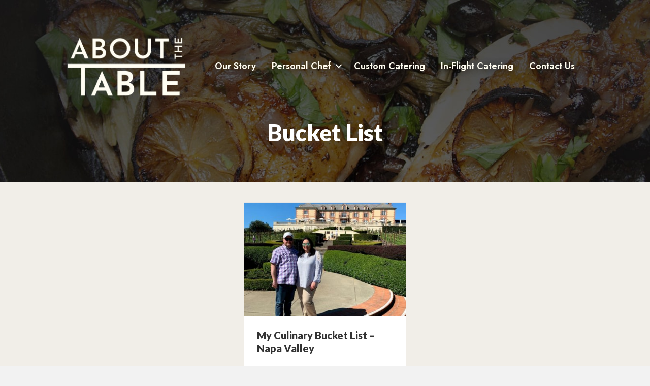

--- FILE ---
content_type: text/html; charset=UTF-8
request_url: https://aboutthetable.com/tag/bucket-list/
body_size: 11571
content:
<!DOCTYPE html>
<html lang="en-US">
<head>
<meta charset="UTF-8" />
<script>
var gform;gform||(document.addEventListener("gform_main_scripts_loaded",function(){gform.scriptsLoaded=!0}),document.addEventListener("gform/theme/scripts_loaded",function(){gform.themeScriptsLoaded=!0}),window.addEventListener("DOMContentLoaded",function(){gform.domLoaded=!0}),gform={domLoaded:!1,scriptsLoaded:!1,themeScriptsLoaded:!1,isFormEditor:()=>"function"==typeof InitializeEditor,callIfLoaded:function(o){return!(!gform.domLoaded||!gform.scriptsLoaded||!gform.themeScriptsLoaded&&!gform.isFormEditor()||(gform.isFormEditor()&&console.warn("The use of gform.initializeOnLoaded() is deprecated in the form editor context and will be removed in Gravity Forms 3.1."),o(),0))},initializeOnLoaded:function(o){gform.callIfLoaded(o)||(document.addEventListener("gform_main_scripts_loaded",()=>{gform.scriptsLoaded=!0,gform.callIfLoaded(o)}),document.addEventListener("gform/theme/scripts_loaded",()=>{gform.themeScriptsLoaded=!0,gform.callIfLoaded(o)}),window.addEventListener("DOMContentLoaded",()=>{gform.domLoaded=!0,gform.callIfLoaded(o)}))},hooks:{action:{},filter:{}},addAction:function(o,r,e,t){gform.addHook("action",o,r,e,t)},addFilter:function(o,r,e,t){gform.addHook("filter",o,r,e,t)},doAction:function(o){gform.doHook("action",o,arguments)},applyFilters:function(o){return gform.doHook("filter",o,arguments)},removeAction:function(o,r){gform.removeHook("action",o,r)},removeFilter:function(o,r,e){gform.removeHook("filter",o,r,e)},addHook:function(o,r,e,t,n){null==gform.hooks[o][r]&&(gform.hooks[o][r]=[]);var d=gform.hooks[o][r];null==n&&(n=r+"_"+d.length),gform.hooks[o][r].push({tag:n,callable:e,priority:t=null==t?10:t})},doHook:function(r,o,e){var t;if(e=Array.prototype.slice.call(e,1),null!=gform.hooks[r][o]&&((o=gform.hooks[r][o]).sort(function(o,r){return o.priority-r.priority}),o.forEach(function(o){"function"!=typeof(t=o.callable)&&(t=window[t]),"action"==r?t.apply(null,e):e[0]=t.apply(null,e)})),"filter"==r)return e[0]},removeHook:function(o,r,t,n){var e;null!=gform.hooks[o][r]&&(e=(e=gform.hooks[o][r]).filter(function(o,r,e){return!!(null!=n&&n!=o.tag||null!=t&&t!=o.priority)}),gform.hooks[o][r]=e)}});
</script>

<meta name='viewport' content='width=device-width, initial-scale=1.0' />
<meta http-equiv='X-UA-Compatible' content='IE=edge' />
<link rel="profile" href="https://gmpg.org/xfn/11" />
<meta name='robots' content='index, follow, max-image-preview:large, max-snippet:-1, max-video-preview:-1' />
	<style>img:is([sizes="auto" i], [sizes^="auto," i]) { contain-intrinsic-size: 3000px 1500px }</style>
	
	<!-- This site is optimized with the Yoast SEO plugin v24.7 - https://yoast.com/wordpress/plugins/seo/ -->
	<title>bucket list Archives - About The Table</title>
	<link rel="canonical" href="https://aboutthetable.com/tag/bucket-list/" />
	<meta property="og:locale" content="en_US" />
	<meta property="og:type" content="article" />
	<meta property="og:title" content="bucket list Archives - About The Table" />
	<meta property="og:url" content="https://aboutthetable.com/tag/bucket-list/" />
	<meta property="og:site_name" content="About The Table" />
	<meta name="twitter:card" content="summary_large_image" />
	<script type="application/ld+json" class="yoast-schema-graph">{"@context":"https://schema.org","@graph":[{"@type":"CollectionPage","@id":"https://aboutthetable.com/tag/bucket-list/","url":"https://aboutthetable.com/tag/bucket-list/","name":"bucket list Archives - About The Table","isPartOf":{"@id":"https://aboutthetable.com/#website"},"primaryImageOfPage":{"@id":"https://aboutthetable.com/tag/bucket-list/#primaryimage"},"image":{"@id":"https://aboutthetable.com/tag/bucket-list/#primaryimage"},"thumbnailUrl":"https://aboutthetable.com/wp-content/uploads/2019/07/Screenshot_20190720-195706_Drive.jpg","breadcrumb":{"@id":"https://aboutthetable.com/tag/bucket-list/#breadcrumb"},"inLanguage":"en-US"},{"@type":"ImageObject","inLanguage":"en-US","@id":"https://aboutthetable.com/tag/bucket-list/#primaryimage","url":"https://aboutthetable.com/wp-content/uploads/2019/07/Screenshot_20190720-195706_Drive.jpg","contentUrl":"https://aboutthetable.com/wp-content/uploads/2019/07/Screenshot_20190720-195706_Drive.jpg","width":1028,"height":1406},{"@type":"BreadcrumbList","@id":"https://aboutthetable.com/tag/bucket-list/#breadcrumb","itemListElement":[{"@type":"ListItem","position":1,"name":"Home","item":"https://aboutthetable.com/"},{"@type":"ListItem","position":2,"name":"bucket list"}]},{"@type":"WebSite","@id":"https://aboutthetable.com/#website","url":"https://aboutthetable.com/","name":"About The Table","description":"","potentialAction":[{"@type":"SearchAction","target":{"@type":"EntryPoint","urlTemplate":"https://aboutthetable.com/?s={search_term_string}"},"query-input":{"@type":"PropertyValueSpecification","valueRequired":true,"valueName":"search_term_string"}}],"inLanguage":"en-US"}]}</script>
	<!-- / Yoast SEO plugin. -->


<link rel='dns-prefetch' href='//a.omappapi.com' />
<link rel='dns-prefetch' href='//www.googletagmanager.com' />
<link rel='dns-prefetch' href='//fonts.googleapis.com' />
<link href='https://fonts.gstatic.com' crossorigin rel='preconnect' />
<link rel="alternate" type="application/rss+xml" title="About The Table &raquo; Feed" href="https://aboutthetable.com/feed/" />
<link rel="alternate" type="application/rss+xml" title="About The Table &raquo; Comments Feed" href="https://aboutthetable.com/comments/feed/" />
<link rel="alternate" type="application/rss+xml" title="About The Table &raquo; bucket list Tag Feed" href="https://aboutthetable.com/tag/bucket-list/feed/" />
<link rel="preload" href="https://aboutthetable.com/wp-content/plugins/bb-plugin/fonts/fontawesome/5.15.4/webfonts/fa-solid-900.woff2" as="font" type="font/woff2" crossorigin="anonymous">
<script>
window._wpemojiSettings = {"baseUrl":"https:\/\/s.w.org\/images\/core\/emoji\/16.0.1\/72x72\/","ext":".png","svgUrl":"https:\/\/s.w.org\/images\/core\/emoji\/16.0.1\/svg\/","svgExt":".svg","source":{"concatemoji":"https:\/\/aboutthetable.com\/wp-includes\/js\/wp-emoji-release.min.js?ver=6.8.3"}};
/*! This file is auto-generated */
!function(s,n){var o,i,e;function c(e){try{var t={supportTests:e,timestamp:(new Date).valueOf()};sessionStorage.setItem(o,JSON.stringify(t))}catch(e){}}function p(e,t,n){e.clearRect(0,0,e.canvas.width,e.canvas.height),e.fillText(t,0,0);var t=new Uint32Array(e.getImageData(0,0,e.canvas.width,e.canvas.height).data),a=(e.clearRect(0,0,e.canvas.width,e.canvas.height),e.fillText(n,0,0),new Uint32Array(e.getImageData(0,0,e.canvas.width,e.canvas.height).data));return t.every(function(e,t){return e===a[t]})}function u(e,t){e.clearRect(0,0,e.canvas.width,e.canvas.height),e.fillText(t,0,0);for(var n=e.getImageData(16,16,1,1),a=0;a<n.data.length;a++)if(0!==n.data[a])return!1;return!0}function f(e,t,n,a){switch(t){case"flag":return n(e,"\ud83c\udff3\ufe0f\u200d\u26a7\ufe0f","\ud83c\udff3\ufe0f\u200b\u26a7\ufe0f")?!1:!n(e,"\ud83c\udde8\ud83c\uddf6","\ud83c\udde8\u200b\ud83c\uddf6")&&!n(e,"\ud83c\udff4\udb40\udc67\udb40\udc62\udb40\udc65\udb40\udc6e\udb40\udc67\udb40\udc7f","\ud83c\udff4\u200b\udb40\udc67\u200b\udb40\udc62\u200b\udb40\udc65\u200b\udb40\udc6e\u200b\udb40\udc67\u200b\udb40\udc7f");case"emoji":return!a(e,"\ud83e\udedf")}return!1}function g(e,t,n,a){var r="undefined"!=typeof WorkerGlobalScope&&self instanceof WorkerGlobalScope?new OffscreenCanvas(300,150):s.createElement("canvas"),o=r.getContext("2d",{willReadFrequently:!0}),i=(o.textBaseline="top",o.font="600 32px Arial",{});return e.forEach(function(e){i[e]=t(o,e,n,a)}),i}function t(e){var t=s.createElement("script");t.src=e,t.defer=!0,s.head.appendChild(t)}"undefined"!=typeof Promise&&(o="wpEmojiSettingsSupports",i=["flag","emoji"],n.supports={everything:!0,everythingExceptFlag:!0},e=new Promise(function(e){s.addEventListener("DOMContentLoaded",e,{once:!0})}),new Promise(function(t){var n=function(){try{var e=JSON.parse(sessionStorage.getItem(o));if("object"==typeof e&&"number"==typeof e.timestamp&&(new Date).valueOf()<e.timestamp+604800&&"object"==typeof e.supportTests)return e.supportTests}catch(e){}return null}();if(!n){if("undefined"!=typeof Worker&&"undefined"!=typeof OffscreenCanvas&&"undefined"!=typeof URL&&URL.createObjectURL&&"undefined"!=typeof Blob)try{var e="postMessage("+g.toString()+"("+[JSON.stringify(i),f.toString(),p.toString(),u.toString()].join(",")+"));",a=new Blob([e],{type:"text/javascript"}),r=new Worker(URL.createObjectURL(a),{name:"wpTestEmojiSupports"});return void(r.onmessage=function(e){c(n=e.data),r.terminate(),t(n)})}catch(e){}c(n=g(i,f,p,u))}t(n)}).then(function(e){for(var t in e)n.supports[t]=e[t],n.supports.everything=n.supports.everything&&n.supports[t],"flag"!==t&&(n.supports.everythingExceptFlag=n.supports.everythingExceptFlag&&n.supports[t]);n.supports.everythingExceptFlag=n.supports.everythingExceptFlag&&!n.supports.flag,n.DOMReady=!1,n.readyCallback=function(){n.DOMReady=!0}}).then(function(){return e}).then(function(){var e;n.supports.everything||(n.readyCallback(),(e=n.source||{}).concatemoji?t(e.concatemoji):e.wpemoji&&e.twemoji&&(t(e.twemoji),t(e.wpemoji)))}))}((window,document),window._wpemojiSettings);
</script>
<style id='wp-emoji-styles-inline-css'>

	img.wp-smiley, img.emoji {
		display: inline !important;
		border: none !important;
		box-shadow: none !important;
		height: 1em !important;
		width: 1em !important;
		margin: 0 0.07em !important;
		vertical-align: -0.1em !important;
		background: none !important;
		padding: 0 !important;
	}
</style>
<link rel='stylesheet' id='font-awesome-5-css' href='https://aboutthetable.com/wp-content/plugins/bb-plugin/fonts/fontawesome/5.15.4/css/all.min.css?ver=2.8.4.4' media='all' />
<link rel='stylesheet' id='font-awesome-css' href='https://aboutthetable.com/wp-content/plugins/bb-plugin/fonts/fontawesome/5.15.4/css/v4-shims.min.css?ver=2.8.4.4' media='all' />
<link rel='stylesheet' id='fl-builder-layout-bundle-e06229d36df1e2a1d67b7ddbbf9e6f29-css' href='https://aboutthetable.com/wp-content/uploads/bb-plugin/cache/e06229d36df1e2a1d67b7ddbbf9e6f29-layout-bundle.css?ver=2.8.4.4-1.4.11.2' media='all' />
<link rel='stylesheet' id='wpb-google-fonts-css' href='https://fonts.googleapis.com/css?family=Lato%3A300%2C400%2C700%2C900&#038;ver=6.8.3' media='all' />
<link rel='stylesheet' id='jquery-magnificpopup-css' href='https://aboutthetable.com/wp-content/plugins/bb-plugin/css/jquery.magnificpopup.min.css?ver=2.8.4.4' media='all' />
<link rel='stylesheet' id='bootstrap-css' href='https://aboutthetable.com/wp-content/themes/bb-theme/css/bootstrap.min.css?ver=1.7.17.1' media='all' />
<link rel='stylesheet' id='fl-automator-skin-css' href='https://aboutthetable.com/wp-content/uploads/bb-theme/skin-682b7f2231905.css?ver=1.7.17.1' media='all' />
<link rel='stylesheet' id='fl-child-theme-css' href='https://aboutthetable.com/wp-content/themes/bb-theme-child/style.css?ver=6.8.3' media='all' />
<link rel='stylesheet' id='fl-builder-google-fonts-099690fc8e72db6b52e08a657ddbd016-css' href='//fonts.googleapis.com/css?family=Jost%3A500%2C700%2C400%2C600%2C300%7CCoda%3A400%7CCardo%3A400&#038;ver=6.8.3' media='all' />
<script src="https://aboutthetable.com/wp-includes/js/jquery/jquery.min.js?ver=3.7.1" id="jquery-core-js"></script>
<script src="https://aboutthetable.com/wp-includes/js/jquery/jquery-migrate.min.js?ver=3.4.1" id="jquery-migrate-js"></script>

<!-- Google tag (gtag.js) snippet added by Site Kit -->
<!-- Google Analytics snippet added by Site Kit -->
<script src="https://www.googletagmanager.com/gtag/js?id=GT-WRF3PFS" id="google_gtagjs-js" async></script>
<script id="google_gtagjs-js-after">
window.dataLayer = window.dataLayer || [];function gtag(){dataLayer.push(arguments);}
gtag("set","linker",{"domains":["aboutthetable.com"]});
gtag("js", new Date());
gtag("set", "developer_id.dZTNiMT", true);
gtag("config", "GT-WRF3PFS");
 window._googlesitekit = window._googlesitekit || {}; window._googlesitekit.throttledEvents = []; window._googlesitekit.gtagEvent = (name, data) => { var key = JSON.stringify( { name, data } ); if ( !! window._googlesitekit.throttledEvents[ key ] ) { return; } window._googlesitekit.throttledEvents[ key ] = true; setTimeout( () => { delete window._googlesitekit.throttledEvents[ key ]; }, 5 ); gtag( "event", name, { ...data, event_source: "site-kit" } ); };
</script>
<link rel="https://api.w.org/" href="https://aboutthetable.com/wp-json/" /><link rel="alternate" title="JSON" type="application/json" href="https://aboutthetable.com/wp-json/wp/v2/tags/120" /><link rel="EditURI" type="application/rsd+xml" title="RSD" href="https://aboutthetable.com/xmlrpc.php?rsd" />
<meta name="generator" content="Site Kit by Google 1.170.0" /><!-- google analytics -->
<!-- <script>
(function(i,s,o,g,r,a,m){i['GoogleAnalyticsObject']=r;i[r]=i[r]||function(){
(i[r].q=i[r].q||[]).push(arguments)},i[r].l=1*new Date();a=s.createElement(o),
m=s.getElementsByTagName(o)[0];a.async=1;a.src=g;m.parentNode.insertBefore(a,m)
})(window,document,'script','//www.google-analytics.com/analytics.js','ga');

ga('create', 'UA-85185761-1', 'auto');

ga('send', 'pageview');
</script>
<!-- Global site tag (gtag.js) - Google Analytics -->
<script async src="https://www.googletagmanager.com/gtag/js?id=UA-232994447-1"></script>
<script>
  window.dataLayer = window.dataLayer || [];
  function gtag(){dataLayer.push(arguments);}
  gtag('js', new Date());

  gtag('config', 'UA-232994447-1');
</script>



<!-- Google tag (gtag.js) -->
<script async src="https://www.googletagmanager.com/gtag/js?id=G-22QTX8K36P"></script>
<script>
  window.dataLayer = window.dataLayer || [];
  function gtag(){dataLayer.push(arguments);}
  gtag('js', new Date());

  gtag('config', 'G-22QTX8K36P');
</script>

<!-- Google tag (gtag.js) -->
<script async src="https://www.googletagmanager.com/gtag/js?id=G-TMVDLFK8YE"></script>
<script>
  window.dataLayer = window.dataLayer || [];
  function gtag(){dataLayer.push(arguments);}
  gtag('js', new Date());

  gtag('config', 'G-TMVDLFK8YE');
</script>
<!-- Meta Pixel Code -->
<script>
  !function(f,b,e,v,n,t,s)
  {if(f.fbq)return;n=f.fbq=function(){n.callMethod?
  n.callMethod.apply(n,arguments):n.queue.push(arguments)};
  if(!f._fbq)f._fbq=n;n.push=n;n.loaded=!0;n.version='2.0';
  n.queue=[];t=b.createElement(e);t.async=!0;
  t.src=v;s=b.getElementsByTagName(e)[0];
  s.parentNode.insertBefore(t,s)}(window, document,'script',
  'https://connect.facebook.net/en_US/fbevents.js');
  fbq('init', '306907231750347');
  fbq('track', 'PageView');
</script>
<noscript><img height="1" width="1" style="display:none"
  src="https://www.facebook.com/tr?id=306907231750347&ev=PageView&noscript=1"
/></noscript>
<!-- End Meta Pixel Code -->

<!-- Meta Pixel Code -->
<script>
!function(f,b,e,v,n,t,s)
{if(f.fbq)return;n=f.fbq=function(){n.callMethod?
n.callMethod.apply(n,arguments):n.queue.push(arguments)};
if(!f._fbq)f._fbq=n;n.push=n;n.loaded=!0;n.version='2.0';
n.queue=[];t=b.createElement(e);t.async=!0;
t.src=v;s=b.getElementsByTagName(e)[0];
s.parentNode.insertBefore(t,s)}(window, document,'script',
'https://connect.facebook.net/en_US/fbevents.js');
fbq('init', '1080745546224265');
fbq('track', 'PageView');
</script>
<noscript><img height="1" width="1" style="display:none"
src="https://www.facebook.com/tr?id=1080745546224265&ev=PageView&noscript=1"
/></noscript>
<!-- End Meta Pixel Code -->	<script id="scfm-url-js">
	if (window.location.search.includes('scfm-mobile=1')) {
		const url = new URL(window.location.href);
		const searchParams = url.searchParams;
		searchParams.delete('scfm-mobile');
		const newUrl = url.origin + url.pathname + (searchParams.toString() ? "?" + searchParams.toString() : "") + url.hash;
		window.history.replaceState(null, "", newUrl);
	}
	</script>
	
		<script>
		(function(h,o,t,j,a,r){
			h.hj=h.hj||function(){(h.hj.q=h.hj.q||[]).push(arguments)};
			h._hjSettings={hjid:2827576,hjsv:5};
			a=o.getElementsByTagName('head')[0];
			r=o.createElement('script');r.async=1;
			r.src=t+h._hjSettings.hjid+j+h._hjSettings.hjsv;
			a.appendChild(r);
		})(window,document,'//static.hotjar.com/c/hotjar-','.js?sv=');
		</script>
		<link rel="icon" href="https://aboutthetable.com/wp-content/uploads/2025/04/cropped-About-the-Table_SL_Square_Lavender-32x32.png" sizes="32x32" />
<link rel="icon" href="https://aboutthetable.com/wp-content/uploads/2025/04/cropped-About-the-Table_SL_Square_Lavender-192x192.png" sizes="192x192" />
<link rel="apple-touch-icon" href="https://aboutthetable.com/wp-content/uploads/2025/04/cropped-About-the-Table_SL_Square_Lavender-180x180.png" />
<meta name="msapplication-TileImage" content="https://aboutthetable.com/wp-content/uploads/2025/04/cropped-About-the-Table_SL_Square_Lavender-270x270.png" />
		<style id="wp-custom-css">
			#popmake-750{
	background-image: url(https://aboutthetable.com/wp-content/uploads/2021/06/virtual-cooking-classes-popup-scaled.jpg);
    background-position: center;
    background-size: cover;
    background-repeat: no-repeat;
}
		</style>
		</head>
<body class="archive tag tag-bucket-list tag-120 wp-theme-bb-theme wp-child-theme-bb-theme-child fl-builder-2-8-4-4 fl-themer-1-4-11-2 fl-theme-1-7-17-1 scfm eos-scfm-d-desktop-device eos-scfm-t-1768860833-82-timestamp fl-theme-builder-header fl-theme-builder-header-site-header fl-theme-builder-archive fl-theme-builder-archive-archive fl-theme-builder-footer fl-theme-builder-footer-site-footer-copy fl-framework-bootstrap fl-preset-default fl-full-width" itemscope="itemscope" itemtype="https://schema.org/WebPage">
<a aria-label="Skip to content" class="fl-screen-reader-text" href="#fl-main-content">Skip to content</a><div class="fl-page">
	<header class="fl-builder-content fl-builder-content-312 fl-builder-global-templates-locked" data-post-id="312" data-type="header" data-sticky="0" data-sticky-on="" data-sticky-breakpoint="medium" data-shrink="0" data-overlay="1" data-overlay-bg="transparent" data-shrink-image-height="50px" role="banner" itemscope="itemscope" itemtype="http://schema.org/WPHeader"><div class="fl-row fl-row-full-width fl-row-bg-color fl-node-1lzyq0a64de9 fl-row-default-height fl-row-align-center" data-node="1lzyq0a64de9">
	<div class="fl-row-content-wrap">
								<div class="fl-row-content fl-row-fixed-width fl-node-content">
		
<div class="fl-col-group fl-node-keobsizg1r9c" data-node="keobsizg1r9c">
			<div class="fl-col fl-node-r3hstezb1gni fl-col-bg-color" data-node="r3hstezb1gni">
	<div class="fl-col-content fl-node-content"><div class="fl-module fl-module-spacer-gap fl-node-8lbfi1qnsyme" data-node="8lbfi1qnsyme">
	<div class="fl-module-content fl-node-content">
		<div class="uabb-module-content uabb-spacer-gap-preview uabb-spacer-gap">
</div>
	</div>
</div>
</div>
</div>
	</div>

<div class="fl-col-group fl-node-asmdgq5zoj83 fl-col-group-equal-height fl-col-group-align-center fl-col-group-custom-width" data-node="asmdgq5zoj83">
			<div class="fl-col fl-node-91cx7ot643rj fl-col-bg-color fl-col-small fl-col-small-custom-width" data-node="91cx7ot643rj">
	<div class="fl-col-content fl-node-content"><div class="fl-module fl-module-photo fl-node-glf4zphb0je3" data-node="glf4zphb0je3">
	<div class="fl-module-content fl-node-content">
		<div class="fl-photo fl-photo-align-left" itemscope itemtype="https://schema.org/ImageObject">
	<div class="fl-photo-content fl-photo-img-png">
				<a href="https://aboutthetable.com/" target="_self" itemprop="url">
				<img loading="lazy" decoding="async" class="fl-photo-img wp-image-1055 size-full" src="https://aboutthetable.com/wp-content/uploads/2018/02/About-the-Table_Light-Cream_Primary-Logo-Medium-e1747056133257.png" alt="Delaware Chef Services | About The Table" itemprop="image" height="268" width="493" title="Delaware Chef Services | About The Table"  data-no-lazy="1" />
				</a>
					</div>
	</div>
	</div>
</div>
</div>
</div>
			<div class="fl-col fl-node-nj4is8fe30vu fl-col-bg-color fl-col-small-custom-width" data-node="nj4is8fe30vu">
	<div class="fl-col-content fl-node-content"><div class="fl-module fl-module-menu fl-node-i0gevbxzynsd" data-node="i0gevbxzynsd">
	<div class="fl-module-content fl-node-content">
		<div class="fl-menu fl-menu-responsive-toggle-mobile fl-menu-responsive-flyout-overlay fl-flyout-right">
	<button class="fl-menu-mobile-toggle hamburger" aria-label="Menu"><span class="fl-menu-icon svg-container"><svg version="1.1" class="hamburger-menu" xmlns="http://www.w3.org/2000/svg" xmlns:xlink="http://www.w3.org/1999/xlink" viewBox="0 0 512 512">
<rect class="fl-hamburger-menu-top" width="512" height="102"/>
<rect class="fl-hamburger-menu-middle" y="205" width="512" height="102"/>
<rect class="fl-hamburger-menu-bottom" y="410" width="512" height="102"/>
</svg>
</span></button>	<div class="fl-clear"></div>
	<nav aria-label="Menu" itemscope="itemscope" itemtype="https://schema.org/SiteNavigationElement"><ul id="menu-main-navigation" class="menu fl-menu-horizontal fl-toggle-arrows"><li id="menu-item-1123" class="menu-item menu-item-type-post_type menu-item-object-page"><a href="https://aboutthetable.com/our-story/">Our Story</a></li><li id="menu-item-1124" class="menu-item menu-item-type-post_type menu-item-object-page menu-item-has-children fl-has-submenu"><div class="fl-has-submenu-container"><a href="https://aboutthetable.com/delaware-personal-chef-services/">Personal Chef</a><span class="fl-menu-toggle"></span></div><ul class="sub-menu">	<li id="menu-item-1134" class="menu-item menu-item-type-post_type menu-item-object-page"><a href="https://aboutthetable.com/food-questionnaire/">Food Questionnaire</a></li>	<li id="menu-item-1128" class="menu-item menu-item-type-post_type menu-item-object-page"><a href="https://aboutthetable.com/gift-cards/">Give a Gift Card!</a></li></ul></li><li id="menu-item-1127" class="menu-item menu-item-type-post_type menu-item-object-page"><a href="https://aboutthetable.com/delaware-catering-services/">Custom Catering</a></li><li id="menu-item-1164" class="menu-item menu-item-type-post_type menu-item-object-page"><a href="https://aboutthetable.com/in-flight-catering/">In-Flight Catering</a></li><li id="menu-item-1126" class="menu-item menu-item-type-post_type menu-item-object-page"><a href="https://aboutthetable.com/delaware-personal-chef-contact/">Contact Us</a></li></ul></nav></div>
	</div>
</div>
</div>
</div>
	</div>
		</div>
	</div>
</div>
</header><div class="uabb-js-breakpoint" style="display: none;"></div>	<div id="fl-main-content" class="fl-page-content" itemprop="mainContentOfPage" role="main">

		<div class="fl-builder-content fl-builder-content-370 fl-builder-global-templates-locked" data-post-id="370"><div id="page-header" class="fl-row fl-row-full-width fl-row-bg-photo fl-node-5a9f20d706f2e fl-row-default-height fl-row-align-center" data-node="5a9f20d706f2e">
	<div class="fl-row-content-wrap">
								<div class="fl-row-content fl-row-fixed-width fl-node-content">
		
<div class="fl-col-group fl-node-5a9f20d706e75" data-node="5a9f20d706e75">
			<div class="fl-col fl-node-5a9f20d706eb5 fl-col-bg-color" data-node="5a9f20d706eb5">
	<div class="fl-col-content fl-node-content"><div class="fl-module fl-module-uabb-heading fl-node-5a9f20d706ef2 fl-animation fl-fade-in" data-node="5a9f20d706ef2" data-animation-delay="0.0">
	<div class="fl-module-content fl-node-content">
		
<div class="uabb-module-content uabb-heading-wrapper uabb-heading-align-center ">
	
	
	<h1 class="uabb-heading">
				<span class="uabb-heading-text">bucket list</span>
			</h1>
						</div>
	</div>
</div>
</div>
</div>
	</div>
		</div>
	</div>
</div>
<div class="fl-row fl-row-full-width fl-row-bg-color fl-node-5a9f21292e790 fl-row-default-height fl-row-align-center" data-node="5a9f21292e790">
	<div class="fl-row-content-wrap">
								<div class="fl-row-content fl-row-full-width fl-node-content">
		
<div class="fl-col-group fl-node-5a9f21292e83a" data-node="5a9f21292e83a">
			<div class="fl-col fl-node-5a9f21292e889 fl-col-bg-color" data-node="5a9f21292e889">
	<div class="fl-col-content fl-node-content"><div class="fl-module fl-module-post-grid fl-node-5a9f21292e7da" data-node="5a9f21292e7da">
	<div class="fl-module-content fl-node-content">
			<div class="fl-post-grid" itemscope="itemscope" itemtype="https://schema.org/Collection">
	<div class="fl-post-grid-post fl-post-grid-image-above-title fl-post-align-left post-478 post type-post status-publish format-standard has-post-thumbnail hentry category-bettering-relationships category-boutique-catering category-catering-services category-dinner-parties category-family category-food-trends category-holidays category-personal-chef category-travel tag-about-the-table tag-bucket-list tag-chef tag-culinary-bucket-list tag-foodie tag-napa tag-napa-vacation tag-napa-valley tag-personal-chef tag-travel tag-vacation" itemscope itemtype="https://schema.org/BlogPosting">

	<meta itemscope itemprop="mainEntityOfPage" itemtype="https://schema.org/WebPage" itemid="https://aboutthetable.com/my-culinary-bucket-list-napa-valley/" content="My Culinary Bucket List – Napa Valley" /><meta itemprop="datePublished" content="2019-07-20" /><meta itemprop="dateModified" content="2019-07-20" /><div itemprop="publisher" itemscope itemtype="https://schema.org/Organization"><meta itemprop="name" content="About The Table"><div itemprop="logo" itemscope itemtype="https://schema.org/ImageObject"><meta itemprop="url" content="https://aboutthetable.com/wp-content/uploads/2025/04/About-the-Table_Light-Cream_Primary-Logo.png"></div></div><div itemscope itemprop="author" itemtype="https://schema.org/Person"><meta itemprop="url" content="https://aboutthetable.com/author/cmcarthur/" /><meta itemprop="name" content="Cortney McArthur" /></div><div itemscope itemprop="image" itemtype="https://schema.org/ImageObject"><meta itemprop="url" content="https://aboutthetable.com/wp-content/uploads/2019/07/Screenshot_20190720-195706_Drive.jpg" /><meta itemprop="width" content="1028" /><meta itemprop="height" content="1406" /></div><div itemprop="interactionStatistic" itemscope itemtype="https://schema.org/InteractionCounter"><meta itemprop="interactionType" content="https://schema.org/CommentAction" /><meta itemprop="userInteractionCount" content="0" /></div>	<div class="fl-post-grid-image">

	
	<a href="https://aboutthetable.com/my-culinary-bucket-list-napa-valley/" rel="bookmark" title="My Culinary Bucket List – Napa Valley">
		<img width="400" height="280" src="https://aboutthetable.com/wp-content/uploads/2019/07/Screenshot_20190720-195706_Drive-400x280.jpg" class="attachment-thumbnail size-thumbnail wp-post-image" alt="" decoding="async" loading="lazy" />	</a>

	
</div>

	<div class="fl-post-grid-text">

		<h2 class="fl-post-grid-title" itemprop="headline">
			<a href="https://aboutthetable.com/my-culinary-bucket-list-napa-valley/" title="My Culinary Bucket List – Napa Valley">My Culinary Bucket List – Napa Valley</a>
		</h2>

		
		
		
		
	
	
	
		
				<div class="fl-post-grid-content">
							<p>Every chef likely has a “culinary bucket list”.  This is a list that is focused around major food experiences, like those at Napa Valley.  For&hellip;</p>
								</div>
		
		
	</div>
</div>

		<div class="fl-post-grid-sizer"></div>
	</div>
<div class="fl-clear"></div>
	</div>
</div>
</div>
</div>
	</div>
		</div>
	</div>
</div>
<div class="fl-row fl-row-full-width fl-row-bg-photo fl-node-5a9f21292e9d9 fl-row-default-height fl-row-align-center" data-node="5a9f21292e9d9">
	<div class="fl-row-content-wrap">
								<div class="fl-row-content fl-row-fixed-width fl-node-content">
		
<div class="fl-col-group fl-node-5a997a61d27ee fl-col-group-equal-height fl-col-group-align-center fl-col-group-custom-width" data-node="5a997a61d27ee">
			<div class="fl-col fl-node-5a997a61d2834 fl-col-bg-color fl-col-small fl-col-small-custom-width" data-node="5a997a61d2834">
	<div class="fl-col-content fl-node-content"><div class="fl-module fl-module-uabb-heading fl-node-5a997a61d28b2" data-node="5a997a61d28b2">
	<div class="fl-module-content fl-node-content">
		
<div class="uabb-module-content uabb-heading-wrapper uabb-heading-align-center ">
	
	
	<h2 class="uabb-heading">
				<span class="uabb-heading-text">Gather and Enjoy</span>
			</h2>
					<div class="uabb-subheading uabb-text-editor">
			<p>Appreciate the ability to enjoy good food, quality conversation</p><p>and life's sweetest moments!</p>	</div>
			</div>
	</div>
</div>
</div>
</div>
			<div class="fl-col fl-node-5a997a61d2876 fl-col-bg-color fl-col-small fl-col-small-custom-width" data-node="5a997a61d2876">
	<div class="fl-col-content fl-node-content"><div class="fl-module fl-module-uabb-heading fl-node-5a997a61d28ee" data-node="5a997a61d28ee">
	<div class="fl-module-content fl-node-content">
		
<div class="uabb-module-content uabb-heading-wrapper uabb-heading-align-center ">
	
	
	<h2 class="uabb-heading">
				<span class="uabb-heading-text">Stay Up To Date</span>
			</h2>
					<div class="uabb-subheading uabb-text-editor">
			<p><span style="color: #808080;">Subscribe to our newsletter to receive cooking tips, recipes and the latest news and updates with About the Table!</span></p>	</div>
			</div>
	</div>
</div>
<div id="main-cta" class="fl-module fl-module-subscribe-form fl-node-5a997a61d292a" data-node="5a997a61d292a">
	<div class="fl-module-content fl-node-content">
		<div class="fl-subscribe-form fl-subscribe-form-stacked fl-subscribe-form-name-show fl-form fl-clearfix" data-template-id="5a997a61c3c31" data-template-node-id="5a997a61d292a"><input type="hidden" id="fl-subscribe-form-nonce" name="fl-subscribe-form-nonce" value="a718365e76" /><input type="hidden" name="_wp_http_referer" value="/tag/bucket-list/" />		<div class="fl-form-field">
		<label for="fl-subscribe-form-name" class="hidden">Name</label>
		<input type="text" aria-describedby="name-error" name="fl-subscribe-form-name" placeholder="Name" id="fl-subscribe-form-name" class="fl-subscribe-form-name" />
		<div class="fl-form-error-message" id="name-error">Please enter your name.</div>
	</div>
	
	<div class="fl-form-field">
		<label for="fl-subscribe-form-email" class="hidden">Email Address</label>
		<input type="email" aria-describedby="email-error" name="fl-subscribe-form-email" placeholder="Email Address" id="fl-subscribe-form-email"  class="fl-subscribe-form-email"  />
		<div class="fl-form-error-message" id="email-error">Please enter a valid email address.</div>
	</div>

			
			
	<div class="fl-form-button" data-wait-text="Please Wait...">
	<div class="fl-button-wrap fl-button-width-full fl-button-left">
			<a href="#" target="_self" class="fl-button">
							<span class="fl-button-text">Subscribe</span>
					</a>
</div>
	</div>

	
	<div class="fl-form-success-message"><p>Thanks for subscribing! We promise to not send you too many emails.</p></div>

	<div class="fl-form-error-message">Something went wrong. Please check your entries and try again.</div>

</div>
	</div>
</div>
</div>
</div>
	</div>
		</div>
	</div>
</div>
</div><div class="uabb-js-breakpoint" style="display: none;"></div>
	</div><!-- .fl-page-content -->
	<footer class="fl-builder-content fl-builder-content-1076 fl-builder-global-templates-locked" data-post-id="1076" data-type="footer" itemscope="itemscope" itemtype="http://schema.org/WPFooter"><div class="fl-row fl-row-full-width fl-row-bg-photo fl-node-ruzqt7fwyn1h fl-row-default-height fl-row-align-center fl-row-bg-overlay" data-node="ruzqt7fwyn1h">
	<div class="fl-row-content-wrap">
								<div class="fl-row-content fl-row-full-width fl-node-content">
		
<div class="fl-col-group fl-node-m9qe5fz0salb" data-node="m9qe5fz0salb">
			<div class="fl-col fl-node-5fzj23dn1bvp fl-col-bg-color fl-col-small" data-node="5fzj23dn1bvp">
	<div class="fl-col-content fl-node-content"></div>
</div>
			<div class="fl-col fl-node-936q0pruafme fl-col-bg-color" data-node="936q0pruafme">
	<div class="fl-col-content fl-node-content"><div class="fl-module fl-module-photo fl-node-ynsufa9cwm3p" data-node="ynsufa9cwm3p">
	<div class="fl-module-content fl-node-content">
		<div class="fl-photo fl-photo-align-center" itemscope itemtype="https://schema.org/ImageObject">
	<div class="fl-photo-content fl-photo-img-png">
				<img loading="lazy" decoding="async" class="fl-photo-img wp-image-1054 size-full" src="https://aboutthetable.com/wp-content/uploads/2018/02/About-the-Table_Cashmere-Purple_Secondary-Logo.png" alt="About the Table_Cashmere Purple_Secondary Logo" itemprop="image" height="834" width="4250" title="About the Table_Cashmere Purple_Secondary Logo" srcset="https://aboutthetable.com/wp-content/uploads/2018/02/About-the-Table_Cashmere-Purple_Secondary-Logo.png 4250w, https://aboutthetable.com/wp-content/uploads/2018/02/About-the-Table_Cashmere-Purple_Secondary-Logo-800x157.png 800w, https://aboutthetable.com/wp-content/uploads/2018/02/About-the-Table_Cashmere-Purple_Secondary-Logo-1280x251.png 1280w, https://aboutthetable.com/wp-content/uploads/2018/02/About-the-Table_Cashmere-Purple_Secondary-Logo-1536x301.png 1536w, https://aboutthetable.com/wp-content/uploads/2018/02/About-the-Table_Cashmere-Purple_Secondary-Logo-2048x402.png 2048w" sizes="auto, (max-width: 4250px) 100vw, 4250px" />
					</div>
	</div>
	</div>
</div>
</div>
</div>
			<div class="fl-col fl-node-2fjrwa4cq8u5 fl-col-bg-color fl-col-small fl-visible-desktop fl-visible-large fl-visible-medium" data-node="2fjrwa4cq8u5">
	<div class="fl-col-content fl-node-content"></div>
</div>
	</div>

<div class="fl-col-group fl-node-69kuvpfjns0t" data-node="69kuvpfjns0t">
			<div class="fl-col fl-node-bzjsr8wtopqc fl-col-bg-color" data-node="bzjsr8wtopqc">
	<div class="fl-col-content fl-node-content"><div class="fl-module fl-module-separator fl-node-qhb1kyi2j0t9" data-node="qhb1kyi2j0t9">
	<div class="fl-module-content fl-node-content">
		<div class="fl-separator"></div>
	</div>
</div>
</div>
</div>
	</div>

<div class="fl-col-group fl-node-vw3bmn4x2dso" data-node="vw3bmn4x2dso">
			<div class="fl-col fl-node-4u1r8j50gsn3 fl-col-bg-color fl-col-small" data-node="4u1r8j50gsn3">
	<div class="fl-col-content fl-node-content"><div class="fl-module fl-module-rich-text fl-node-06bkcwqlyzvx" data-node="06bkcwqlyzvx">
	<div class="fl-module-content fl-node-content">
		<div class="fl-rich-text">
	<p><a href="https://aboutthetable.com/our-story/">Our Story</a></p>
</div>
	</div>
</div>
</div>
</div>
			<div class="fl-col fl-node-30hyckpt7bu9 fl-col-bg-color fl-col-small" data-node="30hyckpt7bu9">
	<div class="fl-col-content fl-node-content"><div class="fl-module fl-module-rich-text fl-node-egi1trj9ld8h" data-node="egi1trj9ld8h">
	<div class="fl-module-content fl-node-content">
		<div class="fl-rich-text">
	<p><a href="https://aboutthetable.com/delaware-personal-chef-services/">Personal Chef Service</a>s</p>
</div>
	</div>
</div>
</div>
</div>
			<div class="fl-col fl-node-531smjv0i4xt fl-col-bg-color fl-col-small" data-node="531smjv0i4xt">
	<div class="fl-col-content fl-node-content"><div class="fl-module fl-module-rich-text fl-node-9tk4hrswen8v" data-node="9tk4hrswen8v">
	<div class="fl-module-content fl-node-content">
		<div class="fl-rich-text">
	<p><a href="https://aboutthetable.com/in-flight-catering/">In-flight Catering</a></p>
</div>
	</div>
</div>
</div>
</div>
			<div class="fl-col fl-node-vd4qlhm69f27 fl-col-bg-color fl-col-small" data-node="vd4qlhm69f27">
	<div class="fl-col-content fl-node-content"><div class="fl-module fl-module-rich-text fl-node-ao71vf4ik3gq" data-node="ao71vf4ik3gq">
	<div class="fl-module-content fl-node-content">
		<div class="fl-rich-text">
	<p><a href="https://aboutthetable.com/delaware-catering-services/">Custom Catering</a></p>
</div>
	</div>
</div>
</div>
</div>
			<div class="fl-col fl-node-xcb2k0iqu7h5 fl-col-bg-color fl-col-small" data-node="xcb2k0iqu7h5">
	<div class="fl-col-content fl-node-content"><div class="fl-module fl-module-rich-text fl-node-3evm86psugo1" data-node="3evm86psugo1">
	<div class="fl-module-content fl-node-content">
		<div class="fl-rich-text">
	<p><a href="https://aboutthetable.com/gift-cards/">Gift Card</a></p>
</div>
	</div>
</div>
</div>
</div>
			<div class="fl-col fl-node-uz28qsriebw0 fl-col-bg-color fl-col-small" data-node="uz28qsriebw0">
	<div class="fl-col-content fl-node-content"><div class="fl-module fl-module-rich-text fl-node-sqer0vdjb652" data-node="sqer0vdjb652">
	<div class="fl-module-content fl-node-content">
		<div class="fl-rich-text">
	<p><a href="https://aboutthetable.com/delaware-personal-chef-contact/">Contact Us</a></p>
</div>
	</div>
</div>
</div>
</div>
	</div>

<div class="fl-col-group fl-node-29rh8muxlnpw" data-node="29rh8muxlnpw">
			<div class="fl-col fl-node-0i7as2xuy81g fl-col-bg-color" data-node="0i7as2xuy81g">
	<div class="fl-col-content fl-node-content"><div class="fl-module fl-module-separator fl-node-fv8xsaizb27j" data-node="fv8xsaizb27j">
	<div class="fl-module-content fl-node-content">
		<div class="fl-separator"></div>
	</div>
</div>
</div>
</div>
	</div>

<div class="fl-col-group fl-node-ywk1hn6uabtl" data-node="ywk1hn6uabtl">
			<div class="fl-col fl-node-f7qy815wsa09 fl-col-bg-color" data-node="f7qy815wsa09">
	<div class="fl-col-content fl-node-content"><div class="fl-module fl-module-uabb-heading fl-node-fiy5jkdh3c8a" data-node="fiy5jkdh3c8a">
	<div class="fl-module-content fl-node-content">
		
<div class="uabb-module-content uabb-heading-wrapper uabb-heading-align-center ">
	
	
	<h3 class="uabb-heading">
				<span class="uabb-heading-text">Let's Connect!</span>
			</h3>
					<div class="uabb-subheading uabb-text-editor">
			<p><a href="concierge@aboutthetable.com">concierge@aboutthetable.com</a> or <a href="/wilmington-personal-chef-contact/">contact us</a></p>	</div>
			</div>
	</div>
</div>
<div class="fl-module fl-module-advanced-icon fl-node-iz6cpqgdjovh" data-node="iz6cpqgdjovh">
	<div class="fl-module-content fl-node-content">
		
<div class="uabb-module-content adv-icon-wrap adv-icon-horizontal adv-icon-center">
<a class="adv-icon-link adv-icon-1" href="https://www.facebook.com/AboutTheTable/" target="_blank" rel="noopener" aria-label="Go to https://www.facebook.com/AboutTheTable/"><div class="uabb-module-content uabb-imgicon-wrap">				<span class="uabb-icon-wrap">
			<span class="uabb-icon">
				<i class="fa fa-facebook-square"></i>
			</span>
		</span>
	
		</div></a><a class="adv-icon-link adv-icon-2" href="http://www.linkedin.com/in/biancarussano" target="_blank" rel="noopener" aria-label="Go to http://www.linkedin.com/in/biancarussano"><div class="uabb-module-content uabb-imgicon-wrap">				<span class="uabb-icon-wrap">
			<span class="uabb-icon">
				<i class="fa fa-linkedin-square"></i>
			</span>
		</span>
	
		</div></a><a class="adv-icon-link adv-icon-3" href="https://www.pinterest.com/ber731/" target="_blank" rel="noopener" aria-label="Go to https://www.pinterest.com/ber731/"><div class="uabb-module-content uabb-imgicon-wrap">				<span class="uabb-icon-wrap">
			<span class="uabb-icon">
				<i class="fa fa-pinterest-square"></i>
			</span>
		</span>
	
		</div></a><a class="adv-icon-link adv-icon-4" href="https://www.instagram.com/aboutthetable" target="_blank" rel="noopener" aria-label="Go to https://www.instagram.com/aboutthetable"><div class="uabb-module-content uabb-imgicon-wrap">				<span class="uabb-icon-wrap">
			<span class="uabb-icon">
				<i class="fa fa-instagram"></i>
			</span>
		</span>
	
		</div></a></div>
	</div>
</div>
</div>
</div>
	</div>

<div class="fl-col-group fl-node-zo5pvkdi8cn1" data-node="zo5pvkdi8cn1">
			<div class="fl-col fl-node-0ehufr9nd35i fl-col-bg-color" data-node="0ehufr9nd35i">
	<div class="fl-col-content fl-node-content"><div class="fl-module fl-module-rich-text fl-node-facv1ptleq9i" data-node="facv1ptleq9i">
	<div class="fl-module-content fl-node-content">
		<div class="fl-rich-text">
	<p>Copyright © 2025 About The Table | Website Design by <span style="text-decoration: underline;"><a href="https://www.breobranding.com/">Breo Branding Studio</a></span></p>
</div>
	</div>
</div>
</div>
</div>
	</div>
		</div>
	</div>
</div>
</footer><div class="uabb-js-breakpoint" style="display: none;"></div>	</div><!-- .fl-page -->
<script type="speculationrules">
{"prefetch":[{"source":"document","where":{"and":[{"href_matches":"\/*"},{"not":{"href_matches":["\/wp-*.php","\/wp-admin\/*","\/wp-content\/uploads\/*","\/wp-content\/*","\/wp-content\/plugins\/*","\/wp-content\/themes\/bb-theme-child\/*","\/wp-content\/themes\/bb-theme\/*","\/*\\?(.+)"]}},{"not":{"selector_matches":"a[rel~=\"nofollow\"]"}},{"not":{"selector_matches":".no-prefetch, .no-prefetch a"}}]},"eagerness":"conservative"}]}
</script>
	<script id="scfm-js">var scfm = {"time":"19 Jan 2026 10:13:53 pm","microtime":1768860833.938683,"device":"desktop"}</script>
	<!-- This site is converting visitors into subscribers and customers with OptinMonster - https://optinmonster.com :: Campaign Title: Convo Starters --><script type="text/javascript" src="https://a.opmnstr.com/app/js/api.min.js" data-campaign="wo5mbup38qdu4jmpmnbh" data-user="60611" data-env="production"></script><!-- / OptinMonster -->		<script type="text/javascript">
		var wo5mbup38qdu4jmpmnbh_shortcode = true;		</script>
		<script src="https://aboutthetable.com/wp-content/plugins/bb-plugin/js/jquery.imagesloaded.min.js?ver=2.8.4.4" id="imagesloaded-js"></script>
<script src="https://aboutthetable.com/wp-content/plugins/bb-plugin/js/jquery.ba-throttle-debounce.min.js?ver=2.8.4.4" id="jquery-throttle-js"></script>
<script src="https://aboutthetable.com/wp-content/plugins/bb-plugin/js/jquery.waypoints.min.js?ver=2.8.4.4" id="jquery-waypoints-js"></script>
<script src="https://aboutthetable.com/wp-includes/js/masonry.min.js?ver=4.2.2" id="masonry-js"></script>
<script src="https://aboutthetable.com/wp-includes/js/jquery/jquery.masonry.min.js?ver=3.1.2b" id="jquery-masonry-js"></script>
<script src="https://aboutthetable.com/wp-content/uploads/bb-plugin/cache/c644e42a23cd2cfde680931a28fc24db-layout-bundle.js?ver=2.8.4.4-1.4.11.2" id="fl-builder-layout-bundle-c644e42a23cd2cfde680931a28fc24db-js"></script>
<script>(function(d){var s=d.createElement("script");s.type="text/javascript";s.src="https://a.omappapi.com/app/js/api.min.js";s.async=true;s.id="omapi-script";d.getElementsByTagName("head")[0].appendChild(s);})(document);</script><script defer src="https://aboutthetable.com/wp-content/plugins/mailchimp-for-wp/assets/js/forms.js?ver=4.10.2" id="mc4wp-forms-api-js"></script>
<script src="https://aboutthetable.com/wp-content/plugins/google-site-kit/dist/assets/js/googlesitekit-events-provider-mailchimp-766d83b09856fae7cf87.js" id="googlesitekit-events-provider-mailchimp-js" defer></script>
<script src="https://aboutthetable.com/wp-content/plugins/google-site-kit/dist/assets/js/googlesitekit-events-provider-optin-monster-e6fa11a9d13d20a7ece5.js" id="googlesitekit-events-provider-optin-monster-js" defer></script>
<script src="https://aboutthetable.com/wp-includes/js/jquery/ui/core.min.js?ver=1.13.3" id="jquery-ui-core-js"></script>
<script id="popup-maker-site-js-extra">
var pum_vars = {"version":"1.20.4","pm_dir_url":"https:\/\/aboutthetable.com\/wp-content\/plugins\/popup-maker\/","ajaxurl":"https:\/\/aboutthetable.com\/wp-admin\/admin-ajax.php","restapi":"https:\/\/aboutthetable.com\/wp-json\/pum\/v1","rest_nonce":null,"default_theme":"467","debug_mode":"","disable_tracking":"","home_url":"\/","message_position":"top","core_sub_forms_enabled":"1","popups":[],"cookie_domain":"","analytics_route":"analytics","analytics_api":"https:\/\/aboutthetable.com\/wp-json\/pum\/v1"};
var pum_sub_vars = {"ajaxurl":"https:\/\/aboutthetable.com\/wp-admin\/admin-ajax.php","message_position":"top"};
var pum_popups = [];
</script>
<script src="//aboutthetable.com/wp-content/uploads/pum/pum-site-scripts.js?defer&amp;generated=1743102627&amp;ver=1.20.4" id="popup-maker-site-js"></script>
<script src="https://aboutthetable.com/wp-content/plugins/google-site-kit/dist/assets/js/googlesitekit-events-provider-popup-maker-561440dc30d29e4d73d1.js" id="googlesitekit-events-provider-popup-maker-js" defer></script>
<script src="https://aboutthetable.com/wp-content/plugins/bb-plugin/js/jquery.magnificpopup.min.js?ver=2.8.4.4" id="jquery-magnificpopup-js"></script>
<script src="https://aboutthetable.com/wp-content/plugins/bb-plugin/js/jquery.fitvids.min.js?ver=1.2" id="jquery-fitvids-js"></script>
<script src="https://aboutthetable.com/wp-content/themes/bb-theme/js/bootstrap.min.js?ver=1.7.17.1" id="bootstrap-js"></script>
<script id="fl-automator-js-extra">
var themeopts = {"medium_breakpoint":"992","mobile_breakpoint":"768","lightbox":"enabled","scrollTopPosition":"800"};
</script>
<script src="https://aboutthetable.com/wp-content/themes/bb-theme/js/theme.min.js?ver=1.7.17.1" id="fl-automator-js"></script>
<script src="https://aboutthetable.com/wp-content/plugins/optinmonster/assets/dist/js/helper.min.js?ver=2.16.18" id="optinmonster-wp-helper-js"></script>
		<script type="text/javascript">var omapi_localized = {
			ajax: 'https://aboutthetable.com/wp-admin/admin-ajax.php?optin-monster-ajax-route=1',
			nonce: '64b40869cb',
			slugs:
			{"wo5mbup38qdu4jmpmnbh":{"slug":"wo5mbup38qdu4jmpmnbh","mailpoet":false}}		};</script>
				<script type="text/javascript">var omapi_data = {"object_id":0,"object_key":"post_tag","object_type":"term","term_ids":[],"wp_json":"https:\/\/aboutthetable.com\/wp-json","wc_active":false,"edd_active":false,"nonce":"1c111c4345"};</script>
		</body>
</html>


--- FILE ---
content_type: text/css
request_url: https://aboutthetable.com/wp-content/uploads/bb-plugin/cache/e06229d36df1e2a1d67b7ddbbf9e6f29-layout-bundle.css?ver=2.8.4.4-1.4.11.2
body_size: 14260
content:
.fl-builder-content *,.fl-builder-content *:before,.fl-builder-content *:after {-webkit-box-sizing: border-box;-moz-box-sizing: border-box;box-sizing: border-box;}.fl-row:before,.fl-row:after,.fl-row-content:before,.fl-row-content:after,.fl-col-group:before,.fl-col-group:after,.fl-col:before,.fl-col:after,.fl-module:before,.fl-module:after,.fl-module-content:before,.fl-module-content:after {display: table;content: " ";}.fl-row:after,.fl-row-content:after,.fl-col-group:after,.fl-col:after,.fl-module:after,.fl-module-content:after {clear: both;}.fl-clear {clear: both;}.fl-clearfix:before,.fl-clearfix:after {display: table;content: " ";}.fl-clearfix:after {clear: both;}.sr-only {position: absolute;width: 1px;height: 1px;padding: 0;overflow: hidden;clip: rect(0,0,0,0);white-space: nowrap;border: 0;}.fl-row,.fl-row-content {margin-left: auto;margin-right: auto;min-width: 0;}.fl-row-content-wrap {position: relative;}.fl-builder-mobile .fl-row-bg-photo .fl-row-content-wrap {background-attachment: scroll;}.fl-row-bg-video,.fl-row-bg-video .fl-row-content,.fl-row-bg-embed,.fl-row-bg-embed .fl-row-content {position: relative;}.fl-row-bg-video .fl-bg-video,.fl-row-bg-embed .fl-bg-embed-code {bottom: 0;left: 0;overflow: hidden;position: absolute;right: 0;top: 0;}.fl-row-bg-video .fl-bg-video video,.fl-row-bg-embed .fl-bg-embed-code video {bottom: 0;left: 0px;max-width: none;position: absolute;right: 0;top: 0px;}.fl-row-bg-video .fl-bg-video video {min-width: 100%;min-height: 100%;width: auto;height: auto;}.fl-row-bg-video .fl-bg-video iframe,.fl-row-bg-embed .fl-bg-embed-code iframe {pointer-events: none;width: 100vw;height: 56.25vw; max-width: none;min-height: 100vh;min-width: 177.77vh; position: absolute;top: 50%;left: 50%;transform: translate(-50%, -50%);-ms-transform: translate(-50%, -50%); -webkit-transform: translate(-50%, -50%); }.fl-bg-video-fallback {background-position: 50% 50%;background-repeat: no-repeat;background-size: cover;bottom: 0px;left: 0px;position: absolute;right: 0px;top: 0px;}.fl-row-bg-slideshow,.fl-row-bg-slideshow .fl-row-content {position: relative;}.fl-row .fl-bg-slideshow {bottom: 0;left: 0;overflow: hidden;position: absolute;right: 0;top: 0;z-index: 0;}.fl-builder-edit .fl-row .fl-bg-slideshow * {bottom: 0;height: auto !important;left: 0;position: absolute !important;right: 0;top: 0;}.fl-row-bg-overlay .fl-row-content-wrap:after {border-radius: inherit;content: '';display: block;position: absolute;top: 0;right: 0;bottom: 0;left: 0;z-index: 0;}.fl-row-bg-overlay .fl-row-content {position: relative;z-index: 1;}.fl-row-default-height .fl-row-content-wrap,.fl-row-custom-height .fl-row-content-wrap {display: -webkit-box;display: -webkit-flex;display: -ms-flexbox;display: flex;min-height: 100vh;}.fl-row-overlap-top .fl-row-content-wrap {display: -webkit-inline-box;display: -webkit-inline-flex;display: -moz-inline-box;display: -ms-inline-flexbox;display: inline-flex;width: 100%;}.fl-row-default-height .fl-row-content-wrap,.fl-row-custom-height .fl-row-content-wrap {min-height: 0;}.fl-row-default-height .fl-row-content,.fl-row-full-height .fl-row-content,.fl-row-custom-height .fl-row-content {-webkit-box-flex: 1 1 auto; -moz-box-flex: 1 1 auto;-webkit-flex: 1 1 auto;-ms-flex: 1 1 auto;flex: 1 1 auto;}.fl-row-default-height .fl-row-full-width.fl-row-content,.fl-row-full-height .fl-row-full-width.fl-row-content,.fl-row-custom-height .fl-row-full-width.fl-row-content {max-width: 100%;width: 100%;}.fl-row-default-height.fl-row-align-center .fl-row-content-wrap,.fl-row-full-height.fl-row-align-center .fl-row-content-wrap,.fl-row-custom-height.fl-row-align-center .fl-row-content-wrap {align-items: center;justify-content: center;-webkit-align-items: center;-webkit-box-align: center;-webkit-box-pack: center;-webkit-justify-content: center;-ms-flex-align: center;-ms-flex-pack: center;}.fl-row-default-height.fl-row-align-bottom .fl-row-content-wrap,.fl-row-full-height.fl-row-align-bottom .fl-row-content-wrap,.fl-row-custom-height.fl-row-align-bottom .fl-row-content-wrap {align-items: flex-end;justify-content: flex-end;-webkit-align-items: flex-end;-webkit-justify-content: flex-end;-webkit-box-align: end;-webkit-box-pack: end;-ms-flex-align: end;-ms-flex-pack: end;}.fl-col-group-equal-height {display: flex;flex-wrap: wrap;width: 100%;}.fl-col-group-equal-height.fl-col-group-has-child-loading {flex-wrap: nowrap;}.fl-col-group-equal-height .fl-col,.fl-col-group-equal-height .fl-col-content {display: flex;flex: 1 1 auto;}.fl-col-group-equal-height .fl-col-content {flex-direction: column;flex-shrink: 1;min-width: 1px;max-width: 100%;width: 100%;}.fl-col-group-equal-height:before,.fl-col-group-equal-height .fl-col:before,.fl-col-group-equal-height .fl-col-content:before,.fl-col-group-equal-height:after,.fl-col-group-equal-height .fl-col:after,.fl-col-group-equal-height .fl-col-content:after{content: none;}.fl-col-group-nested.fl-col-group-equal-height.fl-col-group-align-top .fl-col-content,.fl-col-group-equal-height.fl-col-group-align-top .fl-col-content {justify-content: flex-start;}.fl-col-group-nested.fl-col-group-equal-height.fl-col-group-align-center .fl-col-content,.fl-col-group-equal-height.fl-col-group-align-center .fl-col-content {align-items: center;justify-content: center;}.fl-col-group-nested.fl-col-group-equal-height.fl-col-group-align-bottom .fl-col-content,.fl-col-group-equal-height.fl-col-group-align-bottom .fl-col-content {justify-content: flex-end;}.fl-col-group-equal-height.fl-col-group-align-center .fl-module,.fl-col-group-equal-height.fl-col-group-align-center .fl-col-group {width: 100%;}.fl-col {float: left;min-height: 1px;}.fl-col-bg-overlay .fl-col-content {position: relative;}.fl-col-bg-overlay .fl-col-content:after {border-radius: inherit;content: '';display: block;position: absolute;top: 0;right: 0;bottom: 0;left: 0;z-index: 0;}.fl-col-bg-overlay .fl-module {position: relative;z-index: 2;}.fl-module img {max-width: 100%;}.fl-builder-module-template {margin: 0 auto;max-width: 1100px;padding: 20px;}.fl-builder-content a.fl-button,.fl-builder-content a.fl-button:visited {border-radius: 4px;-moz-border-radius: 4px;-webkit-border-radius: 4px;display: inline-block;font-size: 16px;font-weight: normal;line-height: 18px;padding: 12px 24px;text-decoration: none;text-shadow: none;}.fl-builder-content .fl-button:hover {text-decoration: none;}.fl-builder-content .fl-button:active {position: relative;top: 1px;}.fl-builder-content .fl-button-width-full .fl-button {display: block;text-align: center;}.fl-builder-content .fl-button-width-custom .fl-button {display: inline-block;text-align: center;max-width: 100%;}.fl-builder-content .fl-button-left {text-align: left;}.fl-builder-content .fl-button-center {text-align: center;}.fl-builder-content .fl-button-right {text-align: right;}.fl-builder-content .fl-button i {font-size: 1.3em;height: auto;margin-right:8px;vertical-align: middle;width: auto;}.fl-builder-content .fl-button i.fl-button-icon-after {margin-left: 8px;margin-right: 0;}.fl-builder-content .fl-button-has-icon .fl-button-text {vertical-align: middle;}.fl-icon-wrap {display: inline-block;}.fl-icon {display: table-cell;vertical-align: middle;}.fl-icon a {text-decoration: none;}.fl-icon i {float: right;height: auto;width: auto;}.fl-icon i:before {border: none !important;height: auto;width: auto;}.fl-icon-text {display: table-cell;text-align: left;padding-left: 15px;vertical-align: middle;}.fl-icon-text-empty {display: none;}.fl-icon-text *:last-child {margin: 0 !important;padding: 0 !important;}.fl-icon-text a {text-decoration: none;}.fl-icon-text span {display: block;}.fl-icon-text span.mce-edit-focus {min-width: 1px;}.fl-photo {line-height: 0;position: relative;}.fl-photo-align-left {text-align: left;}.fl-photo-align-center {text-align: center;}.fl-photo-align-right {text-align: right;}.fl-photo-content {display: inline-block;line-height: 0;position: relative;max-width: 100%;}.fl-photo-img-svg {width: 100%;}.fl-photo-content img {display: inline;height: auto;max-width: 100%;}.fl-photo-crop-circle img {-webkit-border-radius: 100%;-moz-border-radius: 100%;border-radius: 100%;}.fl-photo-caption {font-size: 13px;line-height: 18px;overflow: hidden;text-overflow: ellipsis;}.fl-photo-caption-below {padding-bottom: 20px;padding-top: 10px;}.fl-photo-caption-hover {background: rgba(0,0,0,0.7);bottom: 0;color: #fff;left: 0;opacity: 0;filter: alpha(opacity = 0);padding: 10px 15px;position: absolute;right: 0;-webkit-transition:opacity 0.3s ease-in;-moz-transition:opacity 0.3s ease-in;transition:opacity 0.3s ease-in;}.fl-photo-content:hover .fl-photo-caption-hover {opacity: 100;filter: alpha(opacity = 100);}.fl-builder-pagination,.fl-builder-pagination-load-more {padding: 40px 0;}.fl-builder-pagination ul.page-numbers {list-style: none;margin: 0;padding: 0;text-align: center;}.fl-builder-pagination li {display: inline-block;list-style: none;margin: 0;padding: 0;}.fl-builder-pagination li a.page-numbers,.fl-builder-pagination li span.page-numbers {border: 1px solid #e6e6e6;display: inline-block;padding: 5px 10px;margin: 0 0 5px;}.fl-builder-pagination li a.page-numbers:hover,.fl-builder-pagination li span.current {background: #f5f5f5;text-decoration: none;}.fl-slideshow,.fl-slideshow * {-webkit-box-sizing: content-box;-moz-box-sizing: content-box;box-sizing: content-box;}.fl-slideshow .fl-slideshow-image img {max-width: none !important;}.fl-slideshow-social {line-height: 0 !important;}.fl-slideshow-social * {margin: 0 !important;}.fl-builder-content .bx-wrapper .bx-viewport {background: transparent;border: none;box-shadow: none;-moz-box-shadow: none;-webkit-box-shadow: none;left: 0;}.mfp-wrap button.mfp-arrow,.mfp-wrap button.mfp-arrow:active,.mfp-wrap button.mfp-arrow:hover,.mfp-wrap button.mfp-arrow:focus {background: transparent !important;border: none !important;outline: none;position: absolute;top: 50%;box-shadow: none !important;-moz-box-shadow: none !important;-webkit-box-shadow: none !important;}.mfp-wrap .mfp-close,.mfp-wrap .mfp-close:active,.mfp-wrap .mfp-close:hover,.mfp-wrap .mfp-close:focus {background: transparent !important;border: none !important;outline: none;position: absolute;top: 0;box-shadow: none !important;-moz-box-shadow: none !important;-webkit-box-shadow: none !important;}.admin-bar .mfp-wrap .mfp-close,.admin-bar .mfp-wrap .mfp-close:active,.admin-bar .mfp-wrap .mfp-close:hover,.admin-bar .mfp-wrap .mfp-close:focus {top: 32px!important;}img.mfp-img {padding: 0;}.mfp-counter {display: none;}.mfp-wrap .mfp-preloader.fa {font-size: 30px;}.fl-form-field {margin-bottom: 15px;}.fl-form-field input.fl-form-error {border-color: #DD6420;}.fl-form-error-message {clear: both;color: #DD6420;display: none;padding-top: 8px;font-size: 12px;font-weight: lighter;}.fl-form-button-disabled {opacity: 0.5;}.fl-animation {opacity: 0;}.fl-builder-preview .fl-animation,.fl-builder-edit .fl-animation,.fl-animated {opacity: 1;}.fl-animated {animation-fill-mode: both;-webkit-animation-fill-mode: both;}.fl-button.fl-button-icon-animation i {width: 0 !important;opacity: 0;-ms-filter: "alpha(opacity=0)";transition: all 0.2s ease-out;-webkit-transition: all 0.2s ease-out;}.fl-button.fl-button-icon-animation:hover i {opacity: 1! important;-ms-filter: "alpha(opacity=100)";}.fl-button.fl-button-icon-animation i.fl-button-icon-after {margin-left: 0px !important;}.fl-button.fl-button-icon-animation:hover i.fl-button-icon-after {margin-left: 10px !important;}.fl-button.fl-button-icon-animation i.fl-button-icon-before {margin-right: 0 !important;}.fl-button.fl-button-icon-animation:hover i.fl-button-icon-before {margin-right: 20px !important;margin-left: -10px;}.single:not(.woocommerce).single-fl-builder-template .fl-content {width: 100%;}.fl-builder-layer {position: absolute;top:0;left:0;right: 0;bottom: 0;z-index: 0;pointer-events: none;overflow: hidden;}.fl-builder-shape-layer {z-index: 0;}.fl-builder-shape-layer.fl-builder-bottom-edge-layer {z-index: 1;}.fl-row-bg-overlay .fl-builder-shape-layer {z-index: 1;}.fl-row-bg-overlay .fl-builder-shape-layer.fl-builder-bottom-edge-layer {z-index: 2;}.fl-row-has-layers .fl-row-content {z-index: 1;}.fl-row-bg-overlay .fl-row-content {z-index: 2;}.fl-builder-layer > * {display: block;position: absolute;top:0;left:0;width: 100%;}.fl-builder-layer + .fl-row-content {position: relative;}.fl-builder-layer .fl-shape {fill: #aaa;stroke: none;stroke-width: 0;width:100%;}@supports (-webkit-touch-callout: inherit) {.fl-row.fl-row-bg-parallax .fl-row-content-wrap,.fl-row.fl-row-bg-fixed .fl-row-content-wrap {background-position: center !important;background-attachment: scroll !important;}}@supports (-webkit-touch-callout: none) {.fl-row.fl-row-bg-fixed .fl-row-content-wrap {background-position: center !important;background-attachment: scroll !important;}}@media (max-width: 1200px) {}@media (max-width: 1023px) { .fl-col-group.fl-col-group-medium-reversed {display: -webkit-flex;display: flex;-webkit-flex-wrap: wrap-reverse;flex-wrap: wrap-reverse;flex-direction: row-reverse;} }@media (max-width: 767px) { .fl-row-content-wrap {background-attachment: scroll !important;}.fl-row-bg-parallax .fl-row-content-wrap {background-attachment: scroll !important;background-position: center center !important;}.fl-col-group.fl-col-group-equal-height {display: block;}.fl-col-group.fl-col-group-equal-height.fl-col-group-custom-width {display: -webkit-box;display: -webkit-flex;display: flex;}.fl-col-group.fl-col-group-responsive-reversed {display: -webkit-flex;display: flex;-webkit-flex-wrap: wrap-reverse;flex-wrap: wrap-reverse;flex-direction: row-reverse;}.fl-col-group.fl-col-group-responsive-reversed .fl-col:not(.fl-col-small-custom-width) {flex-basis: 100%;width: 100% !important;}.fl-col-group.fl-col-group-medium-reversed:not(.fl-col-group-responsive-reversed) {display: unset;display: unset;-webkit-flex-wrap: unset;flex-wrap: unset;flex-direction: unset;}.fl-col {clear: both;float: none;margin-left: auto;margin-right: auto;width: auto !important;}.fl-col-small:not(.fl-col-small-full-width) {max-width: 400px;}.fl-block-col-resize {display:none;}.fl-row[data-node] .fl-row-content-wrap {margin: 0;padding-left: 0;padding-right: 0;}.fl-row[data-node] .fl-bg-video,.fl-row[data-node] .fl-bg-slideshow {left: 0;right: 0;}.fl-col[data-node] .fl-col-content {margin: 0;padding-left: 0;padding-right: 0;} }@media (min-width: 1201px) {html .fl-visible-large:not(.fl-visible-desktop),html .fl-visible-medium:not(.fl-visible-desktop),html .fl-visible-mobile:not(.fl-visible-desktop) {display: none;}}@media (min-width: 1024px) and (max-width: 1200px) {html .fl-visible-desktop:not(.fl-visible-large),html .fl-visible-medium:not(.fl-visible-large),html .fl-visible-mobile:not(.fl-visible-large) {display: none;}}@media (min-width: 768px) and (max-width: 1023px) {html .fl-visible-desktop:not(.fl-visible-medium),html .fl-visible-large:not(.fl-visible-medium),html .fl-visible-mobile:not(.fl-visible-medium) {display: none;}}@media (max-width: 767px) {html .fl-visible-desktop:not(.fl-visible-mobile),html .fl-visible-large:not(.fl-visible-mobile),html .fl-visible-medium:not(.fl-visible-mobile) {display: none;}}.fl-row-fixed-width {max-width: 1024px;}.fl-row-content-wrap {margin-top: 0px;margin-right: 0px;margin-bottom: 0px;margin-left: 0px;padding-top: 20px;padding-right: 20px;padding-bottom: 20px;padding-left: 20px;}.fl-col-content {margin-top: 0px;margin-right: 0px;margin-bottom: 0px;margin-left: 0px;padding-top: 0px;padding-right: 0px;padding-bottom: 0px;padding-left: 0px;}.fl-module-content, :where(.fl-module:not(:has(> .fl-module-content))) {margin-top: 20px;margin-right: 20px;margin-bottom: 20px;margin-left: 20px;}.fl-node-1lzyq0a64de9 > .fl-row-content-wrap {background-color: #f6f6f6;} .fl-node-1lzyq0a64de9 > .fl-row-content-wrap {margin-top:5px;}@media ( max-width: 1200px ) { .fl-node-1lzyq0a64de9.fl-row > .fl-row-content-wrap {margin-top:20px;}}@media ( max-width: 767px ) { .fl-node-1lzyq0a64de9.fl-row > .fl-row-content-wrap {margin-top:20px;}}@media ( max-width: 1023px ) { .fl-node-1lzyq0a64de9.fl-row > .fl-row-content-wrap {padding-top:10px;padding-bottom:10px;}}@media ( max-width: 767px ) { .fl-node-1lzyq0a64de9.fl-row > .fl-row-content-wrap {padding-top:5px;padding-bottom:5px;padding-left:0px;}}.fl-node-91cx7ot643rj {width: 25%;}@media(max-width: 1023px) {.fl-builder-content .fl-node-91cx7ot643rj {width: 25% !important;max-width: none;-webkit-box-flex: 0 1 auto;-moz-box-flex: 0 1 auto;-webkit-flex: 0 1 auto;-ms-flex: 0 1 auto;flex: 0 1 auto;}}@media(max-width: 767px) {.fl-builder-content .fl-node-91cx7ot643rj {width: 70% !important;max-width: none;clear: none;float: left;}}.fl-node-r3hstezb1gni {width: 100%;}.fl-node-nj4is8fe30vu {width: 75%;}@media(max-width: 1023px) {.fl-builder-content .fl-node-nj4is8fe30vu {width: 75% !important;max-width: none;-webkit-box-flex: 0 1 auto;-moz-box-flex: 0 1 auto;-webkit-flex: 0 1 auto;-ms-flex: 0 1 auto;flex: 0 1 auto;}}@media(max-width: 767px) {.fl-builder-content .fl-node-nj4is8fe30vu {width: 30% !important;max-width: none;clear: none;float: left;}}img.mfp-img {padding-bottom: 40px !important;}.fl-builder-edit .fl-fill-container img {transition: object-position .5s;}.fl-fill-container :is(.fl-module-content, .fl-photo, .fl-photo-content, img) {height: 100% !important;width: 100% !important;}@media (max-width: 767px) { .fl-photo-content,.fl-photo-img {max-width: 100%;} }.fl-node-glf4zphb0je3 .fl-photo {text-align: left;}.fl-node-glf4zphb0je3 .fl-photo-content, .fl-node-glf4zphb0je3 .fl-photo-img {width: 240px;}@media(max-width: 1023px) {.fl-node-glf4zphb0je3 .fl-photo {text-align: left;}}@media(max-width: 767px) {.fl-node-glf4zphb0je3 .fl-photo {text-align: left;}.fl-node-glf4zphb0je3 .fl-photo-content, .fl-node-glf4zphb0je3 .fl-photo-img {width: 160px;}}@media ( max-width: 1023px ) { .fl-node-glf4zphb0je3.fl-module > .fl-module-content {margin-left:20px;}}@media ( max-width: 767px ) { .fl-node-glf4zphb0je3.fl-module > .fl-module-content {margin-top:5px;margin-bottom:5px;}}.fl-menu ul,.fl-menu li{list-style: none;margin: 0;padding: 0;}.fl-menu .menu:before,.fl-menu .menu:after{content: '';display: table;clear: both;}.fl-menu-horizontal {display: inline-flex;flex-wrap: wrap;align-items: center;}.fl-menu li{position: relative;}.fl-menu a{display: block;padding: 10px;text-decoration: none;}.fl-menu a:hover{text-decoration: none;}.fl-menu .sub-menu{min-width: 220px;}.fl-module[data-node] .fl-menu .fl-menu-expanded .sub-menu {background-color: transparent;-webkit-box-shadow: none;-ms-box-shadow: none;box-shadow: none;}.fl-menu .fl-has-submenu:focus,.fl-menu .fl-has-submenu .sub-menu:focus,.fl-menu .fl-has-submenu-container:focus {outline: 0;}.fl-menu .fl-has-submenu-container{ position: relative; }.fl-menu .fl-menu-accordion .fl-has-submenu > .sub-menu{display: none;}.fl-menu .fl-menu-accordion .fl-has-submenu.fl-active .hide-heading > .sub-menu {box-shadow: none;display: block !important;}.fl-menu .fl-menu-toggle{position: absolute;top: 50%;right: 0;cursor: pointer;}.fl-menu .fl-toggle-arrows .fl-menu-toggle:before,.fl-menu .fl-toggle-none .fl-menu-toggle:before{border-color: #333;}.fl-menu .fl-menu-expanded .fl-menu-toggle{display: none;}.fl-menu .fl-menu-mobile-toggle {position: relative;padding: 8px;background-color: transparent;border: none;color: #333;border-radius: 0;}.fl-menu .fl-menu-mobile-toggle:focus-visible {outline: 2px auto Highlight;outline: 2px auto -webkit-focus-ring-color;}.fl-menu .fl-menu-mobile-toggle.text{width: 100%;text-align: center;}.fl-menu .fl-menu-mobile-toggle.hamburger .fl-menu-mobile-toggle-label,.fl-menu .fl-menu-mobile-toggle.hamburger-label .fl-menu-mobile-toggle-label{display: inline-block;margin-left: 10px;vertical-align: middle;}.fl-menu .fl-menu-mobile-toggle.hamburger .svg-container,.fl-menu .fl-menu-mobile-toggle.hamburger-label .svg-container{display: inline-block;position: relative;width: 1.4em;height: 1.4em;vertical-align: middle;}.fl-menu .fl-menu-mobile-toggle.hamburger .hamburger-menu,.fl-menu .fl-menu-mobile-toggle.hamburger-label .hamburger-menu{position: absolute;top: 0;left: 0;right: 0;bottom: 0;}.fl-menu .fl-menu-mobile-toggle.hamburger .hamburger-menu rect,.fl-menu .fl-menu-mobile-toggle.hamburger-label .hamburger-menu rect{fill: currentColor;}li.mega-menu .hide-heading > a,li.mega-menu .hide-heading > .fl-has-submenu-container,li.mega-menu-disabled .hide-heading > a,li.mega-menu-disabled .hide-heading > .fl-has-submenu-container {display: none;}ul.fl-menu-horizontal li.mega-menu {position: static;}ul.fl-menu-horizontal li.mega-menu > ul.sub-menu {top: inherit !important;left: 0 !important;right: 0 !important;width: 100%;}ul.fl-menu-horizontal li.mega-menu.fl-has-submenu:hover > ul.sub-menu,ul.fl-menu-horizontal li.mega-menu.fl-has-submenu.focus > ul.sub-menu {display: flex !important;}ul.fl-menu-horizontal li.mega-menu > ul.sub-menu li {border-color: transparent;}ul.fl-menu-horizontal li.mega-menu > ul.sub-menu > li {width: 100%;}ul.fl-menu-horizontal li.mega-menu > ul.sub-menu > li > .fl-has-submenu-container a {font-weight: bold;}ul.fl-menu-horizontal li.mega-menu > ul.sub-menu > li > .fl-has-submenu-container a:hover {background: transparent;}ul.fl-menu-horizontal li.mega-menu > ul.sub-menu .fl-menu-toggle {display: none;}ul.fl-menu-horizontal li.mega-menu > ul.sub-menu ul.sub-menu {background: transparent;-webkit-box-shadow: none;-ms-box-shadow: none;box-shadow: none;display: block;min-width: 0;opacity: 1;padding: 0;position: static;visibility: visible;}.fl-menu-mobile-clone {clear: both;}.fl-menu-mobile-clone .fl-menu .menu {float: none !important;}.fl-menu-mobile-close {display: none;}.fl-menu-mobile-close,.fl-menu-mobile-close:hover,.fl-menu-mobile-close:focus {background: none;border: 0 none;color: inherit;font-size: 18px;padding: 10px 6px;}.fl-menu-mobile-close:focus-visible {outline: 2px auto Highlight;outline: 2px auto -webkit-focus-ring-color;}.fl-node-i0gevbxzynsd .fl-menu .menu {}.fl-builder-content .fl-node-i0gevbxzynsd .menu > li > a,.fl-builder-content .fl-node-i0gevbxzynsd .menu > li > .fl-has-submenu-container > a,.fl-builder-content .fl-node-i0gevbxzynsd .sub-menu > li > a,.fl-builder-content .fl-node-i0gevbxzynsd .sub-menu > li > .fl-has-submenu-container > a{color: #fffdf1;}.fl-node-i0gevbxzynsd .fl-menu .fl-toggle-arrows .fl-menu-toggle:before,.fl-node-i0gevbxzynsd .fl-menu .fl-toggle-none .fl-menu-toggle:before {border-color: #fffdf1;}.fl-node-i0gevbxzynsd .menu > li > a:hover,.fl-node-i0gevbxzynsd .menu > li > a:focus,.fl-node-i0gevbxzynsd .menu > li > .fl-has-submenu-container:hover > a,.fl-node-i0gevbxzynsd .menu > li > .fl-has-submenu-container.focus > a,.fl-node-i0gevbxzynsd .menu > li.current-menu-item > a,.fl-node-i0gevbxzynsd .menu > li.current-menu-item > .fl-has-submenu-container > a,.fl-node-i0gevbxzynsd .sub-menu > li > a:hover,.fl-node-i0gevbxzynsd .sub-menu > li > a:focus,.fl-node-i0gevbxzynsd .sub-menu > li > .fl-has-submenu-container:hover > a,.fl-node-i0gevbxzynsd .sub-menu > li > .fl-has-submenu-container.focus > a,.fl-node-i0gevbxzynsd .sub-menu > li.current-menu-item > a,.fl-node-i0gevbxzynsd .sub-menu > li.current-menu-item > .fl-has-submenu-container > a{color: #d3d3e5;}.fl-node-i0gevbxzynsd .fl-menu .fl-toggle-arrows .fl-has-submenu-container:hover > .fl-menu-toggle:before,.fl-node-i0gevbxzynsd .fl-menu .fl-toggle-arrows .fl-has-submenu-container.focus > .fl-menu-toggle:before,.fl-node-i0gevbxzynsd .fl-menu .fl-toggle-arrows li.current-menu-item >.fl-has-submenu-container > .fl-menu-toggle:before,.fl-node-i0gevbxzynsd .fl-menu .fl-toggle-none .fl-has-submenu-container:hover > .fl-menu-toggle:before,.fl-node-i0gevbxzynsd .fl-menu .fl-toggle-none .fl-has-submenu-container.focus > .fl-menu-toggle:before,.fl-node-i0gevbxzynsd .fl-menu .fl-toggle-none li.current-menu-item >.fl-has-submenu-container > .fl-menu-toggle:before{border-color: #d3d3e5;}.fl-node-i0gevbxzynsd .menu .fl-has-submenu .sub-menu{display: none;}.fl-node-i0gevbxzynsd .fl-menu .sub-menu {background-color: #5a5880;}.fl-node-i0gevbxzynsd .fl-menu .sub-menu > li > a,.fl-node-i0gevbxzynsd .fl-menu .sub-menu > li > .fl-has-submenu-container > a {color: #fffdf1;}.fl-node-i0gevbxzynsd .fl-menu .fl-menu-toggle:before{content: '';position: absolute;right: 50%;top: 50%;z-index: 1;display: block;width: 9px;height: 9px;margin: -5px -5px 0 0;border-right: 2px solid;border-bottom: 2px solid;-webkit-transform-origin: right bottom;-ms-transform-origin: right bottom;transform-origin: right bottom;-webkit-transform: translateX( -5px ) rotate( 45deg );-ms-transform: translateX( -5px ) rotate( 45deg );transform: translateX( -5px ) rotate( 45deg );}.fl-node-i0gevbxzynsd .fl-menu .fl-has-submenu.fl-active > .fl-has-submenu-container .fl-menu-toggle{-webkit-transform: rotate( -180deg );-ms-transform: rotate( -180deg );transform: rotate( -180deg );}.fl-node-i0gevbxzynsd .fl-menu-horizontal.fl-toggle-arrows .fl-has-submenu-container a{padding-right: 29px;}.fl-node-i0gevbxzynsd .fl-menu-horizontal.fl-toggle-arrows .fl-menu-toggle,.fl-node-i0gevbxzynsd .fl-menu-horizontal.fl-toggle-none .fl-menu-toggle{width: 29px;height: 29px;margin: -14.5px 0 0;}.fl-node-i0gevbxzynsd .fl-menu-horizontal.fl-toggle-arrows .fl-menu-toggle,.fl-node-i0gevbxzynsd .fl-menu-horizontal.fl-toggle-none .fl-menu-toggle,.fl-node-i0gevbxzynsd .fl-menu-vertical.fl-toggle-arrows .fl-menu-toggle,.fl-node-i0gevbxzynsd .fl-menu-vertical.fl-toggle-none .fl-menu-toggle{width: 29px;height: 29px;margin: -14.5px 0 0;}.fl-node-i0gevbxzynsd .fl-menu li{border-top: 1px solid transparent;}.fl-node-i0gevbxzynsd .fl-menu li:first-child{border-top: none;}@media ( max-width: 767px ) {.fl-node-i0gevbxzynsd .fl-menu-mobile-flyout {background-color: #5a5880;right: -267px;height: 0px;overflow-y: auto;padding: 0 5px;position: fixed;top: 0;transition-property: left, right;transition-duration: .2s;-moz-box-shadow: 0 0 4px #4e3c3c;-webkit-box-shadow: 0 0 4px #4e3c3c;box-shadow: 0 0 4px #4e3c3c;z-index: 999999;width: 250px;}.fl-node-i0gevbxzynsd .fl-menu-mobile-flyout ul {margin: 0 auto;}.fl-node-i0gevbxzynsd .fl-menu .fl-menu-mobile-flyout .menu {display: block !important;float: none;}.admin-bar .fl-node-i0gevbxzynsd .fl-menu-mobile-flyout {top: 32px;}.fl-menu-mobile-close {display: block;}.fl-flyout-right .fl-menu-mobile-close {float: left;}.fl-flyout-left .fl-menu-mobile-close {float: right;}.fl-node-i0gevbxzynsd .fl-menu .menu {background-color: #5a5880;}.fl-node-i0gevbxzynsd .fl-menu ul.menu {display: none;float: none;}.fl-node-i0gevbxzynsd .fl-menu .sub-menu {-webkit-box-shadow: none;-ms-box-shadow: none;box-shadow: none;}.fl-node-i0gevbxzynsd .mega-menu.fl-active .hide-heading > .sub-menu,.fl-node-i0gevbxzynsd .mega-menu-disabled.fl-active .hide-heading > .sub-menu {display: block !important;}.fl-node-i0gevbxzynsd .fl-menu-logo,.fl-node-i0gevbxzynsd .fl-menu-search-item {display: none;}} @media ( max-width: 782px ) {.admin-bar .fl-node-i0gevbxzynsd .fl-menu-mobile-flyout {top: 46px;}}@media ( min-width: 768px ) {.fl-node-i0gevbxzynsd .fl-menu .menu > li{ display: inline-block; }.fl-node-i0gevbxzynsd .menu li{border-left: 1px solid transparent;border-top: none;}.fl-node-i0gevbxzynsd .menu li:first-child{border: none;}.fl-node-i0gevbxzynsd .menu li li{border-top: 1px solid transparent;border-left: none;}.fl-node-i0gevbxzynsd .menu .fl-has-submenu .sub-menu{position: absolute;top: 100%;left: 0;z-index: 10;visibility: hidden;opacity: 0;text-align:left;}.fl-node-i0gevbxzynsd .fl-has-submenu .fl-has-submenu .sub-menu{top: 0;left: 100%;}.fl-node-i0gevbxzynsd .fl-menu .fl-has-submenu:hover > .sub-menu,.fl-node-i0gevbxzynsd .fl-menu .fl-has-submenu.focus > .sub-menu{display: block;visibility: visible;opacity: 1;}.fl-node-i0gevbxzynsd .menu .fl-has-submenu.fl-menu-submenu-right .sub-menu{left: inherit;right: 0;}.fl-node-i0gevbxzynsd .menu .fl-has-submenu .fl-has-submenu.fl-menu-submenu-right .sub-menu{top: 0;left: inherit;right: 100%;}.fl-node-i0gevbxzynsd .fl-menu .fl-has-submenu.fl-active > .fl-has-submenu-container .fl-menu-toggle{-webkit-transform: none;-ms-transform: none;transform: none;}.fl-node-i0gevbxzynsd .fl-menu .fl-has-submenu .fl-has-submenu .fl-menu-toggle:before{-webkit-transform: translateY( -5px ) rotate( -45deg );-ms-transform: translateY( -5px ) rotate( -45deg );transform: translateY( -5px ) rotate( -45deg );}.fl-node-i0gevbxzynsd ul.sub-menu {padding-top: 0px;padding-right: 0px;padding-bottom: 0px;padding-left: 0px;}.fl-node-i0gevbxzynsd ul.sub-menu a {}.fl-node-i0gevbxzynsd .fl-menu-mobile-toggle{display: none;}}.fl-node-i0gevbxzynsd .fl-menu-mobile-toggle {color: #fffdf1;font-size: 13px;text-transform: none;padding-top: 15px;padding-right: 15px;padding-bottom: 15px;padding-left: 15px;border-color: rgba( 0,0,0,0.1 );}.fl-node-i0gevbxzynsd .fl-menu-mobile-toggle rect{fill: #fffdf1;}.fl-node-i0gevbxzynsd .fl-menu-mobile-toggle:hover,.fl-node-i0gevbxzynsd .fl-menu-mobile-toggle.fl-active{color: #d3d3e5;}.fl-node-i0gevbxzynsd .fl-menu-mobile-toggle:hover rect,.fl-node-i0gevbxzynsd .fl-menu-mobile-toggle.fl-active rect{fill: #d3d3e5;}.fl-node-i0gevbxzynsd ul.fl-menu-horizontal li.mega-menu > ul.sub-menu > li > .fl-has-submenu-container a:hover {color: #fffdf1;}.fl-node-i0gevbxzynsd .fl-menu .menu, .fl-node-i0gevbxzynsd .fl-menu .menu > li {font-family: Jost, sans-serif;font-weight: 600;font-size: 18px;line-height: 1;text-shadow: 0px 2px 14px rgba(5,0,0,0.59);}.fl-node-i0gevbxzynsd .fl-menu {text-align: right;}.fl-node-i0gevbxzynsd .fl-menu .menu {justify-content: right;}.fl-node-i0gevbxzynsd .menu a {padding-top: 15px;padding-right: 15px;padding-bottom: 15px;padding-left: 15px;}.fl-node-i0gevbxzynsd .fl-menu .menu .sub-menu > li {font-size: 14px;line-height: 0.5;}.fl-node-i0gevbxzynsd .fl-menu .sub-menu .fl-has-submenu-container .fl-menu-toggle:before, .fl-node-i0gevbxzynsd .fl-menu .sub-menu .fl-toggle-plus .fl-menu-toggle:after {border-color: #fffdf1;}.fl-node-i0gevbxzynsd .fl-menu .sub-menu > li > a:hover,.fl-node-i0gevbxzynsd .fl-menu .sub-menu > li > a:focus,.fl-node-i0gevbxzynsd .fl-menu .sub-menu > li > .fl-has-submenu-container:hover > a,.fl-node-i0gevbxzynsd .fl-menu .sub-menu > li > .fl-has-submenu-container:focus > a,.fl-node-i0gevbxzynsd .fl-menu .sub-menu > li.current-menu-item > a,.fl-node-i0gevbxzynsd .fl-menu .sub-menu > li.current-menu-item > .fl-has-submenu-container > a {background-color: #cbcbe6;color: #fffdf1;}.fl-node-i0gevbxzynsd .fl-menu .sub-menu .fl-has-submenu-container:hover > .fl-menu-toggle:before, .fl-node-i0gevbxzynsd .fl-menu .sub-menu .fl-has-submenu-container:focus > .fl-menu-toggle:before, .fl-node-i0gevbxzynsd .fl-menu .sub-menu .fl-toggle-plus fl-has-submenu-container:hover > .fl-menu-toggle:after, .fl-node-i0gevbxzynsd .fl-menu .sub-menu .fl-toggle-plus fl-has-submenu-container:focus > .fl-menu-toggle:after {border-color: #fffdf1;}.fl-node-i0gevbxzynsd .fl-menu-mobile-toggle {float: right;border-style: none;border-width: 0;background-clip: border-box;}@media(max-width: 1200px) {.fl-node-i0gevbxzynsd .fl-menu-mobile-toggle {float: none;}}@media(max-width: 1023px) {.fl-node-i0gevbxzynsd .fl-menu-mobile-toggle {float: none;}}@media(max-width: 767px) {.fl-node-i0gevbxzynsd .fl-menu {text-align: right;}.fl-node-i0gevbxzynsd .fl-menu .menu {justify-content: right;}.fl-node-i0gevbxzynsd .menu li.fl-has-submenu ul.sub-menu {padding-left: 15px;}.fl-node-i0gevbxzynsd .fl-menu .sub-menu {background-color: rgba(0,0,0,0.05);}.fl-node-i0gevbxzynsd .fl-menu .sub-menu > li > a, .fl-node-i0gevbxzynsd .fl-menu .sub-menu > li > .fl-has-submenu-container > a {color: #fffdf1;}.fl-node-i0gevbxzynsd .fl-menu .sub-menu .fl-has-submenu-container .fl-menu-toggle:before, .fl-node-i0gevbxzynsd .fl-menu .sub-menu .fl-toggle-plus .fl-menu-toggle:after {border-color: #fffdf1;}.fl-node-i0gevbxzynsd .fl-menu .sub-menu > li > a:hover,.fl-node-i0gevbxzynsd .fl-menu .sub-menu > li > a:focus,.fl-node-i0gevbxzynsd .fl-menu .sub-menu > li > .fl-has-submenu-container:hover > a,.fl-node-i0gevbxzynsd .fl-menu .sub-menu > li > .fl-has-submenu-container:focus > a,.fl-node-i0gevbxzynsd .fl-menu .sub-menu > li.current-menu-item > a,.fl-node-i0gevbxzynsd .fl-menu .sub-menu > li.current-menu-item > .fl-has-submenu-container > a {color: #abbd6e;}.fl-node-i0gevbxzynsd .fl-menu .sub-menu .fl-has-submenu-container:hover > .fl-menu-toggle:before, .fl-node-i0gevbxzynsd .fl-menu .sub-menu .fl-has-submenu-container:focus > .fl-menu-toggle:before, .fl-node-i0gevbxzynsd .fl-menu .sub-menu .fl-toggle-plus fl-has-submenu-container:hover > .fl-menu-toggle:after, .fl-node-i0gevbxzynsd .fl-menu .sub-menu .fl-toggle-plus fl-has-submenu-container:focus > .fl-menu-toggle:after {border-color: #abbd6e;}.fl-node-i0gevbxzynsd .fl-menu-mobile-toggle {float: right;}} .fl-node-i0gevbxzynsd > .fl-module-content {margin-right:5px;margin-left:0px;}@media ( max-width: 767px ) { .fl-node-i0gevbxzynsd.fl-module > .fl-module-content {margin-top:0px;margin-right:20px;margin-bottom:0px;}}.fl-node-8lbfi1qnsyme.uabb-desktop-spacer-height-adjustment{position: relative;height: 30px;}.fl-node-8lbfi1qnsyme {width: 100%;}.fl-node-8lbfi1qnsyme .uabb-spacer-gap-preview.uabb-spacer-gap {height: 20px;clear: both;width: 100%;}.fl-node-8lbfi1qnsyme > .fl-module-content {margin-top:20px;}.fl-builder-content[data-type="header"].fl-theme-builder-header-sticky {position: fixed;width: 100%;z-index: 100;}.fl-theme-builder-flyout-menu-push-left .fl-builder-content[data-type="header"].fl-theme-builder-header-sticky {left: auto !important;transition: left 0.2s !important;}.fl-theme-builder-flyout-menu-push-right .fl-builder-content[data-type="header"].fl-theme-builder-header-sticky {right: auto !important;transition: right 0.2s !important;}.fl-builder-content[data-type="header"].fl-theme-builder-header-sticky .fl-menu .fl-menu-mobile-opacity {height: 100vh;width: 100vw;}.fl-builder-content[data-type="header"]:not([data-overlay="1"]).fl-theme-builder-header-sticky .fl-menu-mobile-flyout {top: 0px;}.fl-theme-builder-flyout-menu-active body {margin-left: 0px !important;margin-right: 0px !important;}.fl-theme-builder-has-flyout-menu, .fl-theme-builder-has-flyout-menu body {overflow-x: hidden;}.fl-theme-builder-flyout-menu-push-right {right: 0px;transition: right 0.2s ease-in-out;}.fl-theme-builder-flyout-menu-push-left {left: 0px;transition: left 0.2s ease-in-out;}.fl-theme-builder-flyout-menu-active .fl-theme-builder-flyout-menu-push-right {position: relative;right: 250px;}.fl-theme-builder-flyout-menu-active .fl-theme-builder-flyout-menu-push-left {position: relative;left: 250px;}.fl-theme-builder-flyout-menu-active .fl-builder-content[data-type="header"] .fl-menu-disable-transition {transition: none;}.fl-builder-content[data-shrink="1"] .fl-row-content-wrap,.fl-builder-content[data-shrink="1"] .fl-col-content,.fl-builder-content[data-shrink="1"] .fl-module-content,.fl-builder-content[data-shrink="1"] img {-webkit-transition: all 0.4s ease-in-out, background-position 1ms;-moz-transition: all 0.4s ease-in-out, background-position 1ms;transition: all 0.4s ease-in-out, background-position 1ms;}.fl-builder-content[data-shrink="1"] img {width: auto;}.fl-builder-content[data-shrink="1"] img.fl-photo-img {width: auto;height: auto;}.fl-builder-content[data-type="header"].fl-theme-builder-header-shrink .fl-row-content-wrap {margin-bottom: 0;margin-top: 0;}.fl-theme-builder-header-shrink-row-bottom.fl-row-content-wrap {padding-bottom: 5px;}.fl-theme-builder-header-shrink-row-top.fl-row-content-wrap {padding-top: 5px;}.fl-builder-content[data-type="header"].fl-theme-builder-header-shrink .fl-col-content {margin-bottom: 0;margin-top: 0;padding-bottom: 0;padding-top: 0;}.fl-theme-builder-header-shrink-module-bottom.fl-module-content {margin-bottom: 5px;}.fl-theme-builder-header-shrink-module-top.fl-module-content {margin-top: 5px;}.fl-builder-content[data-type="header"].fl-theme-builder-header-shrink img {-webkit-transition: all 0.4s ease-in-out, background-position 1ms;-moz-transition: all 0.4s ease-in-out, background-position 1ms;transition: all 0.4s ease-in-out, background-position 1ms;}.fl-builder-content[data-overlay="1"]:not(.fl-theme-builder-header-sticky):not(.fl-builder-content-editing) {position: absolute;width: 100%;z-index: 100;}.fl-builder-edit body:not(.single-fl-theme-layout) .fl-builder-content[data-overlay="1"] {display: none;}body:not(.single-fl-theme-layout) .fl-builder-content[data-overlay="1"]:not(.fl-theme-builder-header-scrolled):not([data-overlay-bg="default"]) .fl-row-content-wrap,body:not(.single-fl-theme-layout) .fl-builder-content[data-overlay="1"]:not(.fl-theme-builder-header-scrolled):not([data-overlay-bg="default"]) .fl-col-content {background: transparent;}.fl-col-group-equal-height.fl-col-group-align-bottom .fl-col-content {-webkit-justify-content: flex-end;justify-content: flex-end;-webkit-box-align: end; -webkit-box-pack: end;-ms-flex-pack: end;}.uabb-module-content h1,.uabb-module-content h2,.uabb-module-content h3,.uabb-module-content h4,.uabb-module-content h5,.uabb-module-content h6 {margin: 0;clear: both;}.fl-module-content a,.fl-module-content a:hover,.fl-module-content a:focus {text-decoration: none;}.uabb-row-separator {position: absolute;width: 100%;left: 0;}.uabb-top-row-separator {top: 0;bottom: auto}.uabb-bottom-row-separator {top: auto;bottom: 0;}.fl-builder-content-editing .fl-visible-medium.uabb-row,.fl-builder-content-editing .fl-visible-medium-mobile.uabb-row,.fl-builder-content-editing .fl-visible-mobile.uabb-row {display: none !important;}@media (max-width: 992px) {.fl-builder-content-editing .fl-visible-desktop.uabb-row,.fl-builder-content-editing .fl-visible-mobile.uabb-row {display: none !important;}.fl-builder-content-editing .fl-visible-desktop-medium.uabb-row,.fl-builder-content-editing .fl-visible-medium.uabb-row,.fl-builder-content-editing .fl-visible-medium-mobile.uabb-row {display: block !important;}}@media (max-width: 768px) {.fl-builder-content-editing .fl-visible-desktop.uabb-row,.fl-builder-content-editing .fl-visible-desktop-medium.uabb-row,.fl-builder-content-editing .fl-visible-medium.uabb-row {display: none !important;}.fl-builder-content-editing .fl-visible-medium-mobile.uabb-row,.fl-builder-content-editing .fl-visible-mobile.uabb-row {display: block !important;}}.fl-responsive-preview-content .fl-builder-content-editing {overflow-x: hidden;overflow-y: visible;}.uabb-row-separator svg {width: 100%;}.uabb-top-row-separator.uabb-has-svg svg {position: absolute;padding: 0;margin: 0;left: 50%;top: -1px;bottom: auto;-webkit-transform: translateX(-50%);-ms-transform: translateX(-50%);transform: translateX(-50%);}.uabb-bottom-row-separator.uabb-has-svg svg {position: absolute;padding: 0;margin: 0;left: 50%;bottom: -1px;top: auto;-webkit-transform: translateX(-50%);-ms-transform: translateX(-50%);transform: translateX(-50%);}.uabb-bottom-row-separator.uabb-has-svg .uasvg-wave-separator {bottom: 0;}.uabb-top-row-separator.uabb-has-svg .uasvg-wave-separator {top: 0;}.uabb-bottom-row-separator.uabb-svg-triangle svg,.uabb-bottom-row-separator.uabb-xlarge-triangle svg,.uabb-top-row-separator.uabb-xlarge-triangle-left svg,.uabb-bottom-row-separator.uabb-svg-circle svg,.uabb-top-row-separator.uabb-slime-separator svg,.uabb-top-row-separator.uabb-grass-separator svg,.uabb-top-row-separator.uabb-grass-bend-separator svg,.uabb-bottom-row-separator.uabb-mul-triangles-separator svg,.uabb-top-row-separator.uabb-wave-slide-separator svg,.uabb-top-row-separator.uabb-pine-tree-separator svg,.uabb-top-row-separator.uabb-pine-tree-bend-separator svg,.uabb-bottom-row-separator.uabb-stamp-separator svg,.uabb-bottom-row-separator.uabb-xlarge-circle svg,.uabb-top-row-separator.uabb-wave-separator svg{left: 50%;-webkit-transform: translateX(-50%) scaleY(-1); -moz-transform: translateX(-50%) scaleY(-1);-ms-transform: translateX(-50%) scaleY(-1); -o-transform: translateX(-50%) scaleY(-1);transform: translateX(-50%) scaleY(-1);}.uabb-bottom-row-separator.uabb-big-triangle svg {left: 50%;-webkit-transform: scale(1) scaleY(-1) translateX(-50%); -moz-transform: scale(1) scaleY(-1) translateX(-50%);-ms-transform: scale(1) scaleY(-1) translateX(-50%); -o-transform: scale(1) scaleY(-1) translateX(-50%);transform: scale(1) scaleY(-1) translateX(-50%);}.uabb-top-row-separator.uabb-big-triangle svg {left: 50%;-webkit-transform: translateX(-50%) scale(1); -moz-transform: translateX(-50%) scale(1);-ms-transform: translateX(-50%) scale(1); -o-transform: translateX(-50%) scale(1);transform: translateX(-50%) scale(1);}.uabb-top-row-separator.uabb-xlarge-triangle-right svg {left: 50%;-webkit-transform: translateX(-50%) scale(-1); -moz-transform: translateX(-50%) scale(-1);-ms-transform: translateX(-50%) scale(-1); -o-transform: translateX(-50%) scale(-1);transform: translateX(-50%) scale(-1);}.uabb-bottom-row-separator.uabb-xlarge-triangle-right svg {left: 50%;-webkit-transform: translateX(-50%) scaleX(-1); -moz-transform: translateX(-50%) scaleX(-1);-ms-transform: translateX(-50%) scaleX(-1); -o-transform: translateX(-50%) scaleX(-1);transform: translateX(-50%) scaleX(-1);}.uabb-top-row-separator.uabb-curve-up-separator svg {left: 50%; -webkit-transform: translateX(-50%) scaleY(-1); -moz-transform: translateX(-50%) scaleY(-1);-ms-transform: translateX(-50%) scaleY(-1); -o-transform: translateX(-50%) scaleY(-1);transform: translateX(-50%) scaleY(-1);}.uabb-top-row-separator.uabb-curve-down-separator svg {left: 50%;-webkit-transform: translateX(-50%) scale(-1); -moz-transform: translateX(-50%) scale(-1);-ms-transform: translateX(-50%) scale(-1); -o-transform: translateX(-50%) scale(-1);transform: translateX(-50%) scale(-1);}.uabb-bottom-row-separator.uabb-curve-down-separator svg {left: 50%;-webkit-transform: translateX(-50%) scaleX(-1); -moz-transform: translateX(-50%) scaleX(-1);-ms-transform: translateX(-50%) scaleX(-1); -o-transform: translateX(-50%) scaleX(-1);transform: translateX(-50%) scaleX(-1);}.uabb-top-row-separator.uabb-tilt-left-separator svg {left: 50%;-webkit-transform: translateX(-50%) scale(-1); -moz-transform: translateX(-50%) scale(-1);-ms-transform: translateX(-50%) scale(-1); -o-transform: translateX(-50%) scale(-1);transform: translateX(-50%) scale(-1);}.uabb-top-row-separator.uabb-tilt-right-separator svg{left: 50%;-webkit-transform: translateX(-50%) scaleY(-1); -moz-transform: translateX(-50%) scaleY(-1);-ms-transform: translateX(-50%) scaleY(-1); -o-transform: translateX(-50%) scaleY(-1);transform: translateX(-50%) scaleY(-1);}.uabb-bottom-row-separator.uabb-tilt-left-separator svg {left: 50%;-webkit-transform: translateX(-50%); -moz-transform: translateX(-50%);-ms-transform: translateX(-50%); -o-transform: translateX(-50%);transform: translateX(-50%);}.uabb-bottom-row-separator.uabb-tilt-right-separator svg {left: 50%;-webkit-transform: translateX(-50%) scaleX(-1); -moz-transform: translateX(-50%) scaleX(-1);-ms-transform: translateX(-50%) scaleX(-1); -o-transform: translateX(-50%) scaleX(-1);transform: translateX(-50%) scaleX(-1);}.uabb-top-row-separator.uabb-tilt-left-separator,.uabb-top-row-separator.uabb-tilt-right-separator {top: 0;}.uabb-bottom-row-separator.uabb-tilt-left-separator,.uabb-bottom-row-separator.uabb-tilt-right-separator {bottom: 0;}.uabb-top-row-separator.uabb-arrow-outward-separator svg,.uabb-top-row-separator.uabb-arrow-inward-separator svg,.uabb-top-row-separator.uabb-cloud-separator svg,.uabb-top-row-separator.uabb-multi-triangle svg {left: 50%;-webkit-transform: translateX(-50%) scaleY(-1); -moz-transform: translateX(-50%) scaleY(-1);-ms-transform: translateX(-50%) scaleY(-1); -o-transform: translateX(-50%) scaleY(-1);transform: translateX(-50%) scaleY(-1);}.uabb-bottom-row-separator.uabb-multi-triangle svg {bottom: -2px;}.uabb-row-separator.uabb-round-split:after,.uabb-row-separator.uabb-round-split:before {left: 0;width: 50%;background: inherit inherit/inherit inherit inherit inherit;content: '';position: absolute}.uabb-button-wrap a,.uabb-button-wrap a:visited {display: inline-block;font-size: 16px;line-height: 18px;text-decoration: none;text-shadow: none;}.fl-builder-content .uabb-button:hover {text-decoration: none;}.fl-builder-content .uabb-button-width-full .uabb-button {display: block;text-align: center;}.uabb-button-width-custom .uabb-button {display: inline-block;text-align: center;max-width: 100%;}.fl-builder-content .uabb-button-left {text-align: left;}.fl-builder-content .uabb-button-center {text-align: center;}.fl-builder-content .uabb-button-right {text-align: right;}.fl-builder-content .uabb-button i,.fl-builder-content .uabb-button i:before {font-size: 1em;height: 1em;line-height: 1em;width: 1em;}.uabb-button .uabb-button-icon-after {margin-left: 8px;margin-right: 0;}.uabb-button .uabb-button-icon-before {margin-left: 0;margin-right: 8px;}.uabb-button .uabb-button-icon-no-text {margin: 0;}.uabb-button-has-icon .uabb-button-text {vertical-align: middle;}.uabb-icon-wrap {display: inline-block;}.uabb-icon a {text-decoration: none;}.uabb-icon i {display: block;}.uabb-icon i:before {border: none !important;background: none !important;}.uabb-icon-text {display: table-cell;text-align: left;padding-left: 15px;vertical-align: middle;}.uabb-icon-text *:last-child {margin: 0 !important;padding: 0 !important;}.uabb-icon-text a {text-decoration: none;}.uabb-photo {line-height: 0;position: relative;z-index: 2;}.uabb-photo-align-left {text-align: left;}.uabb-photo-align-center {text-align: center;}.uabb-photo-align-right {text-align: right;}.uabb-photo-content {border-radius: 0;display: inline-block;line-height: 0;position: relative;max-width: 100%;overflow: hidden;}.uabb-photo-content img {border-radius: inherit;display: inline;height: auto;max-width: 100%;width: auto;}.fl-builder-content .uabb-photo-crop-circle img {-webkit-border-radius: 100%;-moz-border-radius: 100%;border-radius: 100%;}.fl-builder-content .uabb-photo-crop-square img {-webkit-border-radius: 0;-moz-border-radius: 0;border-radius: 0;}.uabb-photo-caption {font-size: 13px;line-height: 18px;overflow: hidden;text-overflow: ellipsis;white-space: nowrap;}.uabb-photo-caption-below {padding-bottom: 20px;padding-top: 10px;}.uabb-photo-caption-hover {background: rgba(0,0,0,0.7);bottom: 0;color: #fff;left: 0;opacity: 0;visibility: hidden;filter: alpha(opacity = 0);padding: 10px 15px;position: absolute;right: 0;-webkit-transition:visibility 200ms linear;-moz-transition:visibility 200ms linear;transition:visibility 200ms linear;}.uabb-photo-content:hover .uabb-photo-caption-hover {opacity: 100;visibility: visible;}.uabb-active-btn {background: #1e8cbe;border-color: #0074a2;-webkit-box-shadow: inset 0 1px 0 rgba(120,200,230,.6);box-shadow: inset 0 1px 0 rgba(120,200,230,.6);color: white;}.fl-builder-bar .fl-builder-add-content-button {display: block !important;opacity: 1 !important;}.uabb-imgicon-wrap .uabb-icon {display: block;}.uabb-imgicon-wrap .uabb-icon i{float: none;}.uabb-imgicon-wrap .uabb-image {line-height: 0;position: relative;}.uabb-imgicon-wrap .uabb-image-align-left {text-align: left;}.uabb-imgicon-wrap .uabb-image-align-center {text-align: center;}.uabb-imgicon-wrap .uabb-image-align-right {text-align: right;}.uabb-imgicon-wrap .uabb-image-content {display: inline-block;border-radius: 0;line-height: 0;position: relative;max-width: 100%;}.uabb-imgicon-wrap .uabb-image-content img {display: inline;height: auto !important;max-width: 100%;width: auto;border-radius: inherit;box-shadow: none;box-sizing: content-box;}.fl-builder-content .uabb-imgicon-wrap .uabb-image-crop-circle img {-webkit-border-radius: 100%;-moz-border-radius: 100%;border-radius: 100%;}.fl-builder-content .uabb-imgicon-wrap .uabb-image-crop-square img {-webkit-border-radius: 0;-moz-border-radius: 0;border-radius: 0;}.uabb-creative-button-wrap a,.uabb-creative-button-wrap a:visited {background: #fafafa;border: 1px solid #ccc;color: #333;display: inline-block;vertical-align: middle;text-align: center;overflow: hidden;text-decoration: none;text-shadow: none;box-shadow: none;position: relative;-webkit-transition: all 200ms linear; -moz-transition: all 200ms linear;-ms-transition: all 200ms linear; -o-transition: all 200ms linear;transition: all 200ms linear;}.uabb-creative-button-wrap a:focus {text-decoration: none;text-shadow: none;box-shadow: none;}.uabb-creative-button-wrap a .uabb-creative-button-text,.uabb-creative-button-wrap a .uabb-creative-button-icon,.uabb-creative-button-wrap a:visited .uabb-creative-button-text,.uabb-creative-button-wrap a:visited .uabb-creative-button-icon {-webkit-transition: all 200ms linear; -moz-transition: all 200ms linear;-ms-transition: all 200ms linear; -o-transition: all 200ms linear;transition: all 200ms linear;}.uabb-creative-button-wrap a:hover {text-decoration: none;}.uabb-creative-button-wrap .uabb-creative-button-width-full .uabb-creative-button {display: block;text-align: center;}.uabb-creative-button-wrap .uabb-creative-button-width-custom .uabb-creative-button {display: inline-block;text-align: center;max-width: 100%;}.uabb-creative-button-wrap .uabb-creative-button-left {text-align: left;}.uabb-creative-button-wrap .uabb-creative-button-center {text-align: center;}.uabb-creative-button-wrap .uabb-creative-button-right {text-align: right;}.uabb-creative-button-wrap .uabb-creative-button i {font-size: 1.3em;height: auto;vertical-align: middle;width: auto;}.uabb-creative-button-wrap .uabb-creative-button .uabb-creative-button-icon-after {margin-left: 8px;margin-right: 0;}.uabb-creative-button-wrap .uabb-creative-button .uabb-creative-button-icon-before {margin-right: 8px;margin-left: 0;}.uabb-creative-button-wrap.uabb-creative-button-icon-no-text .uabb-creative-button i {margin: 0;}.uabb-creative-button-wrap .uabb-creative-button-has-icon .uabb-creative-button-text {vertical-align: middle;}.uabb-creative-button-wrap a,.uabb-creative-button-wrap a:visited {padding: 12px 24px;}.uabb-creative-button.uabb-creative-transparent-btn {background: transparent;}.uabb-creative-button.uabb-creative-transparent-btn:after {content: '';position: absolute;z-index: 1;-webkit-transition: all 200ms linear; -moz-transition: all 200ms linear;-ms-transition: all 200ms linear; -o-transition: all 200ms linear;transition: all 200ms linear;}.uabb-transparent-fill-top-btn:after,.uabb-transparent-fill-bottom-btn:after {width: 100%;height: 0;left: 0;}.uabb-transparent-fill-top-btn:after {top: 0;}.uabb-transparent-fill-bottom-btn:after {bottom: 0;}.uabb-transparent-fill-left-btn:after,.uabb-transparent-fill-right-btn:after {width: 0;height: 100%;top: 0;}.uabb-transparent-fill-left-btn:after {left: 0;}.uabb-transparent-fill-right-btn:after {right: 0;}.uabb-transparent-fill-center-btn:after{width: 0;height: 100%;top: 50%;left: 50%;-webkit-transform: translateX(-50%) translateY(-50%); -moz-transform: translateX(-50%) translateY(-50%);-ms-transform: translateX(-50%) translateY(-50%); -o-transform: translateX(-50%) translateY(-50%);transform: translateX(-50%) translateY(-50%);}.uabb-transparent-fill-diagonal-btn:after,.uabb-transparent-fill-horizontal-btn:after {width: 100%;height: 0;top: 50%;left: 50%;}.uabb-transparent-fill-diagonal-btn{overflow: hidden;}.uabb-transparent-fill-diagonal-btn:after{-webkit-transform: translateX(-50%) translateY(-50%) rotate( 45deg ); -moz-transform: translateX(-50%) translateY(-50%) rotate( 45deg );-ms-transform: translateX(-50%) translateY(-50%) rotate( 45deg ); -o-transform: translateX(-50%) translateY(-50%) rotate( 45deg );transform: translateX(-50%) translateY(-50%) rotate( 45deg );}.uabb-transparent-fill-horizontal-btn:after{-webkit-transform: translateX(-50%) translateY(-50%); -moz-transform: translateX(-50%) translateY(-50%);-ms-transform: translateX(-50%) translateY(-50%); -o-transform: translateX(-50%) translateY(-50%);transform: translateX(-50%) translateY(-50%);}.uabb-creative-button-wrap .uabb-creative-threed-btn.uabb-threed_down-btn,.uabb-creative-button-wrap .uabb-creative-threed-btn.uabb-threed_up-btn,.uabb-creative-button-wrap .uabb-creative-threed-btn.uabb-threed_left-btn,.uabb-creative-button-wrap .uabb-creative-threed-btn.uabb-threed_right-btn {-webkit-transition: none; -moz-transition: none;-ms-transition: none; -o-transition: none;transition: none;}.perspective {-webkit-perspective: 800px; -moz-perspective: 800px;perspective: 800px;margin: 0;}.uabb-creative-button.uabb-creative-threed-btn:after {content: '';position: absolute;z-index: -1;-webkit-transition: all 200ms linear; -moz-transition: all 200ms linear;transition: all 200ms linear;}.uabb-creative-button.uabb-creative-threed-btn {outline: 1px solid transparent;-webkit-transform-style: preserve-3d; -moz-transform-style: preserve-3d;transform-style: preserve-3d;}.uabb-creative-threed-btn.uabb-animate_top-btn:after {height: 40%;left: 0;top: -40%;width: 100%;-webkit-transform-origin: 0% 100%; -moz-transform-origin: 0% 100%;transform-origin: 0% 100%;-webkit-transform: rotateX(90deg); -moz-transform: rotateX(90deg);transform: rotateX(90deg);}.uabb-creative-threed-btn.uabb-animate_bottom-btn:after {width: 100%;height: 40%;left: 0;top: 100%;-webkit-transform-origin: 0% 0%; -moz-transform-origin: 0% 0%;-ms-transform-origin: 0% 0%;transform-origin: 0% 0%;-webkit-transform: rotateX(-90deg); -moz-transform: rotateX(-90deg);-ms-transform: rotateX(-90deg);transform: rotateX(-90deg);}.uabb-creative-threed-btn.uabb-animate_left-btn:after {width: 20%;height: 100%;left: -20%;top: 0;-webkit-transform-origin: 100% 0%; -moz-transform-origin: 100% 0%;-ms-transform-origin: 100% 0%;transform-origin: 100% 0%;-webkit-transform: rotateY(-60deg); -moz-transform: rotateY(-60deg);-ms-transform: rotateY(-60deg);transform: rotateY(-60deg);}.uabb-creative-threed-btn.uabb-animate_right-btn:after {width: 20%;height: 100%;left: 104%;top: 0;-webkit-transform-origin: 0% 0%; -moz-transform-origin: 0% 0%;-ms-transform-origin: 0% 0%;transform-origin: 0% 0%;-webkit-transform: rotateY(120deg); -moz-transform: rotateY(120deg);-ms-transform: rotateY(120deg);transform: rotateY(120deg);}.uabb-animate_top-btn:hover{-webkit-transform: rotateX(-15deg); -moz-transform: rotateX(-15deg);-ms-transform: rotateX(-15deg); -o-transform: rotateX(-15deg);transform: rotateX(-15deg);}.uabb-animate_bottom-btn:hover{-webkit-transform: rotateX(15deg); -moz-transform: rotateX(15deg);-ms-transform: rotateX(15deg); -o-transform: rotateX(15deg);transform: rotateX(15deg);}.uabb-animate_left-btn:hover{-webkit-transform: rotateY(6deg); -moz-transform: rotateY(6deg);-ms-transform: rotateY(6deg); -o-transform: rotateY(6deg);transform: rotateY(6deg);}.uabb-animate_right-btn:hover{-webkit-transform: rotateY(-6deg); -moz-transform: rotateY(-6deg);-ms-transform: rotateY(-6deg); -o-transform: rotateY(-6deg);transform: rotateY(-6deg);}.uabb-creative-flat-btn.uabb-animate_to_right-btn,.uabb-creative-flat-btn.uabb-animate_to_left-btn,.uabb-creative-flat-btn.uabb-animate_from_top-btn,.uabb-creative-flat-btn.uabb-animate_from_bottom-btn {overflow: hidden;position: relative;}.uabb-creative-flat-btn.uabb-animate_to_right-btn i,.uabb-creative-flat-btn.uabb-animate_to_left-btn i,.uabb-creative-flat-btn.uabb-animate_from_top-btn i,.uabb-creative-flat-btn.uabb-animate_from_bottom-btn i {bottom: 0;height: 100%;margin: 0;opacity: 1;position: absolute;right: 0;width: 100%;-webkit-transition: all 200ms linear; -moz-transition: all 200ms linear;transition: all 200ms linear;-webkit-transform: translateY(0); -moz-transform: translateY(0); -o-transform: translateY(0);-ms-transform: translateY(0);transform: translateY(0);}.uabb-creative-flat-btn.uabb-animate_to_right-btn .uabb-button-text,.uabb-creative-flat-btn.uabb-animate_to_left-btn .uabb-button-text,.uabb-creative-flat-btn.uabb-animate_from_top-btn .uabb-button-text,.uabb-creative-flat-btn.uabb-animate_from_bottom-btn .uabb-button-text {display: inline-block;width: 100%;height: 100%;-webkit-transition: all 200ms linear; -moz-transition: all 200ms linear;-ms-transition: all 200ms linear; -o-transition: all 200ms linear;transition: all 200ms linear;-webkit-backface-visibility: hidden; -moz-backface-visibility: hidden;backface-visibility: hidden;}.uabb-creative-flat-btn.uabb-animate_to_right-btn i:before,.uabb-creative-flat-btn.uabb-animate_to_left-btn i:before,.uabb-creative-flat-btn.uabb-animate_from_top-btn i:before,.uabb-creative-flat-btn.uabb-animate_from_bottom-btn i:before {position: absolute;top: 50%;left: 50%;-webkit-transform: translateX(-50%) translateY(-50%);-moz-transform: translateX(-50%) translateY(-50%);-o-transform: translateX(-50%) translateY(-50%);-ms-transform: translateX(-50%) translateY(-50%);transform: translateX(-50%) translateY(-50%);}.uabb-creative-flat-btn.uabb-animate_to_right-btn:hover i,.uabb-creative-flat-btn.uabb-animate_to_left-btn:hover i {left: 0;}.uabb-creative-flat-btn.uabb-animate_from_top-btn:hover i,.uabb-creative-flat-btn.uabb-animate_from_bottom-btn:hover i {top: 0;}.uabb-creative-flat-btn.uabb-animate_to_right-btn i {top: 0;left: -100%;}.uabb-creative-flat-btn.uabb-animate_to_right-btn:hover .uabb-button-text {-webkit-transform: translateX(200%); -moz-transform: translateX(200%);-ms-transform: translateX(200%); -o-transform: translateX(200%);transform: translateX(200%);}.uabb-creative-flat-btn.uabb-animate_to_left-btn i {top: 0;left: 100%;}.uabb-creative-flat-btn.uabb-animate_to_left-btn:hover .uabb-button-text {-webkit-transform: translateX(-200%); -moz-transform: translateX(-200%);-ms-transform: translateX(-200%); -o-transform: translateX(-200%);transform: translateX(-200%);}.uabb-creative-flat-btn.uabb-animate_from_top-btn i {top: -100%;left: 0;}.uabb-creative-flat-btn.uabb-animate_from_top-btn:hover .uabb-button-text {-webkit-transform: translateY(400px); -moz-transform: translateY(400px);-ms-transform: translateY(400px); -o-transform: translateY(400px);transform: translateY(400px);}.uabb-creative-flat-btn.uabb-animate_from_bottom-btn i {top: 100%;left: 0;}.uabb-creative-flat-btn.uabb-animate_from_bottom-btn:hover .uabb-button-text {-webkit-transform: translateY(-400px); -moz-transform: translateY(-400px);-ms-transform: translateY(-400px); -o-transform: translateY(-400px);transform: translateY(-400px);}.uabb-tab-acc-content .wp-video, .uabb-tab-acc-content video.wp-video-shortcode, .uabb-tab-acc-content .mejs-container:not(.mejs-audio), .uabb-tab-acc-content .mejs-overlay.load,.uabb-adv-accordion-content .wp-video, .uabb-adv-accordion-content video.wp-video-shortcode, .uabb-adv-accordion-content .mejs-container:not(.mejs-audio), .uabb-adv-accordion-content .mejs-overlay.load {width: 100% !important;height: 100% !important;}.uabb-tab-acc-content .mejs-container:not(.mejs-audio),.uabb-adv-accordion-content .mejs-container:not(.mejs-audio) {padding-top: 56.25%;}.uabb-tab-acc-content .wp-video, .uabb-tab-acc-content video.wp-video-shortcode,.uabb-adv-accordion-content .wp-video, .uabb-adv-accordion-content video.wp-video-shortcode {max-width: 100% !important;}.uabb-tab-acc-content video.wp-video-shortcode,.uabb-adv-accordion-content video.wp-video-shortcode {position: relative;}.uabb-tab-acc-content .mejs-container:not(.mejs-audio) .mejs-mediaelement,.uabb-adv-accordion-content .mejs-container:not(.mejs-audio) .mejs-mediaelement {position: absolute;top: 0;right: 0;bottom: 0;left: 0;}.uabb-tab-acc-content .mejs-overlay-play,.uabb-adv-accordion-content .mejs-overlay-play {top: 0;right: 0;bottom: 0;left: 0;width: auto !important;height: auto !important;}.fl-row-content-wrap .uabb-row-particles-background,.uabb-col-particles-background {width:100%;height:100%;position:absolute;left:0;top:0;}.uabb-creative-button-wrap a,.uabb-creative-button-wrap a:visited {}.uabb-dual-button .uabb-btn,.uabb-dual-button .uabb-btn:visited {}.uabb-js-breakpoint {content:"default";display:none;}@media screen and (max-width: 1023px) {.uabb-js-breakpoint {content:"1023";}}@media screen and (max-width: 767px) {.uabb-js-breakpoint {content:"767";}}.fl-node-5a9f20d706f2e > .fl-row-content-wrap {background-image: url(https://aboutthetable.com/wp-content/uploads/2018/02/header-about-us.jpg);background-repeat: no-repeat;background-position: center center;background-attachment: scroll;background-size: cover;} .fl-node-5a9f20d706f2e > .fl-row-content-wrap {padding-top:230px;padding-bottom:40px;}@media ( max-width: 1023px ) { .fl-node-5a9f20d706f2e.fl-row > .fl-row-content-wrap {padding-top:200px;padding-bottom:10px;}}@media ( max-width: 767px ) { .fl-node-5a9f20d706f2e.fl-row > .fl-row-content-wrap {padding-top:130px;padding-bottom:40px;}}.fl-node-5a9f21292e790 > .fl-row-content-wrap {background-color: #f1eee8;border-top-width: 1px;border-right-width: 0px;border-bottom-width: 1px;border-left-width: 0px;} .fl-node-5a9f21292e790 > .fl-row-content-wrap {padding-top:40px;padding-right:20px;padding-bottom:0px;padding-left:20px;}.fl-node-5a9f21292e9d9 {color: #ffffff;}.fl-builder-content .fl-node-5a9f21292e9d9 *:not(input):not(textarea):not(select):not(a):not(h1):not(h2):not(h3):not(h4):not(h5):not(h6):not(.fl-menu-mobile-toggle) {color: inherit;}.fl-builder-content .fl-node-5a9f21292e9d9 a {color: #ffffff;}.fl-builder-content .fl-node-5a9f21292e9d9 a:hover {color: #ffffff;}.fl-builder-content .fl-node-5a9f21292e9d9 h1,.fl-builder-content .fl-node-5a9f21292e9d9 h2,.fl-builder-content .fl-node-5a9f21292e9d9 h3,.fl-builder-content .fl-node-5a9f21292e9d9 h4,.fl-builder-content .fl-node-5a9f21292e9d9 h5,.fl-builder-content .fl-node-5a9f21292e9d9 h6,.fl-builder-content .fl-node-5a9f21292e9d9 h1 a,.fl-builder-content .fl-node-5a9f21292e9d9 h2 a,.fl-builder-content .fl-node-5a9f21292e9d9 h3 a,.fl-builder-content .fl-node-5a9f21292e9d9 h4 a,.fl-builder-content .fl-node-5a9f21292e9d9 h5 a,.fl-builder-content .fl-node-5a9f21292e9d9 h6 a {color: #ffffff;}.fl-node-5a9f21292e9d9 > .fl-row-content-wrap {background-image: url(https://aboutthetable.com/wp-content/uploads/2018/02/bg-call-to-action.jpg);background-repeat: no-repeat;background-position: center top;background-attachment: scroll;background-size: cover;}.fl-node-5a9f21292e9d9 .fl-row-content {max-width: 1280px;} .fl-node-5a9f21292e9d9 > .fl-row-content-wrap {padding-top:60px;padding-bottom:60px;}@media ( max-width: 1023px ) { .fl-node-5a9f21292e9d9.fl-row > .fl-row-content-wrap {padding-top:50px;padding-bottom:50px;}}@media ( max-width: 767px ) { .fl-node-5a9f21292e9d9.fl-row > .fl-row-content-wrap {padding-top:50px;padding-bottom:0px;}}.fl-node-5a9f20d706eb5 {width: 100%;}.fl-node-5a9f21292e889 {width: 100%;}.fl-node-5a997a61d2834 {width: 50%;}@media(max-width: 1023px) {.fl-builder-content .fl-node-5a997a61d2834 {width: 100% !important;max-width: none;-webkit-box-flex: 0 1 auto;-moz-box-flex: 0 1 auto;-webkit-flex: 0 1 auto;-ms-flex: 0 1 auto;flex: 0 1 auto;}}@media(max-width: 767px) {.fl-builder-content .fl-node-5a997a61d2834 {width: 100% !important;max-width: none;clear: none;float: left;}}.fl-node-5a997a61d2876 {width: 50%;}.fl-node-5a997a61d2876 > .fl-col-content {background-color: #e1dcd1;}@media(max-width: 1023px) {.fl-builder-content .fl-node-5a997a61d2876 {width: 100% !important;max-width: none;-webkit-box-flex: 0 1 auto;-moz-box-flex: 0 1 auto;-webkit-flex: 0 1 auto;-ms-flex: 0 1 auto;flex: 0 1 auto;}}@media(max-width: 767px) {.fl-builder-content .fl-node-5a997a61d2876 {width: 100% !important;max-width: none;clear: none;float: left;}} .fl-node-5a997a61d2876 > .fl-col-content {margin-top:30px;}@media ( max-width: 1023px ) { .fl-node-5a997a61d2876.fl-col > .fl-col-content {margin-top:20px;}} .fl-node-5a997a61d2876 > .fl-col-content {padding-top:15px;padding-right:60px;padding-bottom:30px;padding-left:60px;}@media ( max-width: 767px ) { .fl-node-5a997a61d2876.fl-col > .fl-col-content {padding-top:30px;padding-right:0px;padding-bottom:35px;padding-left:0px;}}.uabb-heading-wrapper .uabb-heading {padding: 0;margin: 0;}.uabb-module-content.uabb-heading-wrapper {position: relative;}.uabb-module-content .uabb-text-editor :not(a) {color: inherit;}.uabb-module-content .uabb-text-editor :not(i) {font-family: inherit;}.uabb-module-content .uabb-text-editor :not(h1):not(h2):not(h3):not(h4):not(h5):not(h6) {font-size: inherit;line-height: inherit;}.uabb-module-content .uabb-text-editor :not(h1):not(h2):not(h3):not(h4):not(h5):not(h6):not(strong):not(b):not(i) {font-weight: inherit;}.uabb-background-heading-wrap {z-index: 2;-webkit-box-orient: horizontal;-webkit-box-direction: normal;-webkit-flex-direction: row;-ms-flex-direction: row;flex-direction: row;}.uabb-background-heading-wrap::before {position: absolute;top: 50%;left: 0;z-index: 0;display: block;color: rgba(0, 0, 0, 0.09);content: attr(data-background-text);font-size: 100px;-webkit-transform: translateY(-50%);-ms-transform: translateY(-50%);transform: translateY(-50%);}.uabb-module-content.uabb-heading-wrapper.uabb-heading-align-center .uabb-background-heading-wrap:before {top: 40%;left: 50%;-webkit-transform: translateX(-50%) translateY(-50%);-ms-transform: translateX(-50%) translateY(-50%);transform: translateX(-50%) translateY(-50%);}.uabb-module-content.uabb-heading-wrapper.uabb-heading-align-right .uabb-background-heading-wrap:before {right: 0;left: auto;}.uabb-heading-wrapper .uabb-heading a,.uabb-heading a,.uabb-heading a:hover,.uabb-heading a:focus,.uabb-heading a:active {text-decoration: none;}.uabb-heading-align-left .uabb-heading,.uabb-heading-align-left .uabb-subheading,.uabb-heading-align-left .uabb-subheading *,.uabb-module-content.uabb-heading-wrapper.uabb-heading-align-left .uabb-background-heading-wrap {text-align: left;}.uabb-heading-align-center .uabb-heading,.uabb-heading-align-center .uabb-subheading,.uabb-heading-align-center .uabb-subheading *,.uabb-module-content.uabb-heading-wrapper.uabb-heading-align-center .uabb-background-heading-wrap {text-align: center;}.uabb-heading-align-right .uabb-heading,.uabb-heading-align-right .uabb-subheading,.uabb-heading-align-right .uabb-subheading *,.uabb-module-content.uabb-heading-wrapper.uabb-heading-align-right .uabb-background-heading-wrap {text-align: right;}.uabb-heading-wrapper .uabb-subheading * {margin: 0;}.fl-node-5a9f20d706ef2 .uabb-heading .uabb-heading-text {}.fl-node-5a9f20d706ef2 .uabb-heading .uabb-heading-text {}.fl-node-5a9f20d706ef2 .uabb-heading-wrapper .uabb-heading {margin-top: 0px;margin-bottom: 15px;}.fl-node-5a9f20d706ef2 .uabb-subheading {margin-top: 15px;margin-bottom: 0px;}.fl-node-5a9f20d706ef2 .fl-module-content.fl-node-content .uabb-heading,.fl-node-5a9f20d706ef2 .fl-module-content.fl-node-content .uabb-heading .uabb-heading-text,.fl-node-5a9f20d706ef2 .fl-module-content.fl-node-content .uabb-heading * {color: #ffffff;}.fl-node-5a9f20d706ef2 .fl-module-content.fl-node-content .uabb-module-content .uabb-text-editor {color: #ffffff;}.fl-node-5a9f20d706ef2 .uabb-module-content.uabb-heading-wrapper .uabb-background-heading-wrap::before {color: ;}@media ( max-width: 1023px ) {.fl-node-5a9f20d706ef2 .uabb-responsive-medsmall .uabb-side-left,.fl-node-5a9f20d706ef2 .uabb-responsive-medsmall .uabb-side-right {width: 20%;}.fl-node-5a9f20d706ef2 .uabb-responsive-medsmall .uabb-divider-content h3 {white-space: normal;}.fl-node-5a9f20d706ef2 .uabb-heading .uabb-heading-text {}.uabb-background-heading-wrap::before {-webkit-transform: translateY(-50%);-ms-transform: translateY(-50%);transform: translateY(-50%);}}@media ( max-width: 767px ) {.fl-node-5a9f20d706ef2 .uabb-responsive-mobile .uabb-side-left,.fl-node-5a9f20d706ef2 .uabb-responsive-mobile .uabb-side-right,.fl-node-5a9f20d706ef2 .uabb-responsive-medsmall .uabb-side-left,.fl-node-5a9f20d706ef2 .uabb-responsive-medsmall .uabb-side-right {width: 10%;}.fl-node-5a9f20d706ef2 .uabb-responsive-mobile .uabb-divider-content h3 {white-space: normal;}.fl-node-5a9f20d706ef2 .uabb-heading .uabb-heading-text {}.fl-node-5a9f20d706ef2 .uabb-heading-wrapper .uabb-heading,.fl-node-5a9f20d706ef2 .uabb-heading-wrapper .uabb-subheading,.fl-node-5a9f20d706ef2 .uabb-heading-wrapper .uabb-subheading * {text-align: center;}.uabb-background-heading-wrap::before {-webkit-transform: translateY(-50%);-ms-transform: translateY(-50%);transform: translateY(-50%);}}.fl-node-5a9f20d706ef2 .uabb-text-editor.uabb-text-editor, .fl-node-5a9f20d706ef2 .uabb-text-editor.uabb-text-editor p {font-size: 17px;}@media(max-width: 767px) {.fl-node-5a9f20d706ef2 .uabb-text-editor.uabb-text-editor, .fl-node-5a9f20d706ef2 .uabb-text-editor.uabb-text-editor p {font-size: 16px;}} .fl-node-5a9f20d706ef2 > .fl-module-content {margin-bottom:10px;}@media ( max-width: 767px ) { .fl-node-5a9f20d706ef2.fl-module > .fl-module-content {margin-right:20px;margin-bottom:0px;margin-left:20px;}}.fl-animated.fl-fade-in {animation: fl-fade-in 1s ease;-webkit-animation: fl-fade-in 1s ease;}@-webkit-keyframes fl-fade-in {from {opacity: 0;}to {opacity: 1;}}@keyframes fl-fade-in {from {opacity: 0;}to {opacity: 1;}}.fl-module-post-grid .fl-sep {display: inline-block;margin: 0 2px;}body.rtl .fl-post-column {float: right;}.fl-post-column {float: left;}.fl-post-column .fl-post-grid-post {visibility: visible;}.fl-post-grid {margin: 0 auto;position: relative;}.fl-post-grid:before,.fl-post-grid:after {display: table;content: " ";}.fl-post-grid:after {clear: both;}.fl-post-grid-post {background: #fff;border: 1px solid #e6e6e6;visibility: hidden;}.fl-post-grid-post,.fl-post-feed-post {overflow: hidden;}.fl-post-grid-image {position: relative;}.fl-post-grid-image img {height: auto !important;width: 100% !important;}.fl-post-grid-text {padding: 20px;}.fl-post-grid-title {padding-bottom: 7px;}body .fl-post-grid-text,body .fl-post-grid-content p {font-size: 14px;line-height: 22px;}body .fl-post-grid-text > *:last-child {margin-bottom: 0;padding-bottom: 0;}body .fl-post-grid-content p:last-of-type {margin-bottom: 0;padding-bottom: 0;}body .fl-post-grid-text a {text-decoration: none;}body .fl-post-grid-title {font-size: 20px;line-height: 26px;margin: 0 0 10px;padding: 0;}body .fl-post-grid-meta {font-size: 14px;padding-bottom: 10px;}.fl-post-feed-comments .fa {vertical-align: text-top;}.fl-post-grid-more {margin-top: 10px;display: inline-block;}.fl-post-grid #infscr-loading {bottom: 0;left: 0;right: 0;padding: 40px 0;position: absolute;text-align: center;width: 100%;}.fl-post-gallery-post {overflow: hidden;position: relative;visibility: hidden;}.fl-post-gallery-link {display: block;height: 100%;}.fl-post-gallery-img {position: relative;z-index: 1;}.fl-post-gallery-img-horiz {height: 100% !important;max-height: 100% !important;max-width: none !important;width: auto !important;}.fl-post-gallery-img-vert {height: auto !important;max-height: none !important;max-width: 100% !important;width: 100% !important;}.fl-post-gallery-text-wrap {position: absolute;top: 0;bottom: 0;z-index: 2;width: 100%;height: 100%;padding: 0 20px;text-align: center;opacity: 0;-webkit-transition: all 0.3s; -moz-transition: all 0.3s;-ms-transition: all 0.3s;transition: all 0.3s;}.fl-post-gallery-link:hover .fl-post-gallery-text-wrap {opacity: 1;}.fl-post-gallery-text {position: absolute;top: 50%;left: 50%;display: block;width: 100%;-webkit-transition: all 0.3s; -moz-transition: all 0.3s;-ms-transition: all 0.3s;transition: all 0.3s;}.fl-post-gallery-text,.fl-post-gallery-link:hover .fl-post-gallery-text{-webkit-transform: translate3d(-50%,-50%,0); -moz-transform: translate3d(-50%,-50%,0);-ms-transform: translate(-50%,-50%);transform: translate3d(-50%,-50%,0);}.fl-post-gallery-text .fl-gallery-icon{display: block;margin-left: auto;margin-right: auto;text-align: center;}.fl-post-gallery-text .fl-gallery-icon i,.fl-post-gallery-text .fl-gallery-icon i:before{width: 24px;height: 24px;font-size: 24px;}.fl-post-gallery-text h2.fl-post-gallery-title {font-size: 22px;margin: 0 0 5px 0;}.fl-post-gallery #infscr-loading {clear: both;padding: 40px 0;text-align: center;width: 100%;}.fl-post-feed-post {border-bottom: 1px solid #e6e6e6;margin-bottom: 40px;}.fl-post-feed-post:last-child {border-bottom: none;margin-bottom: 0;padding-bottom: 0;}.fl-post-feed-header {margin-bottom: 20px;}.fl-post-feed-header a {text-decoration: none;}body h2.fl-post-feed-title {margin: 0 0 10px;padding: 0;clear: none;}body .fl-post-feed-meta {font-size: 14px;margin-bottom: 5px;}.fl-post-feed-meta .fl-sep {margin: 0 3px;}.fl-post-feed-image {margin-bottom: 25px;position: relative;}.fl-post-feed-image img {height: auto !important;width: 100% !important;}.fl-post-feed-image-beside .fl-post-feed-image,.fl-post-feed-image-beside-content .fl-post-feed-image {float: left;margin-bottom: 0;width: 33%;}.fl-post-feed-image-beside .fl-post-feed-text,.fl-post-feed-image-beside-content .fl-post-feed-text {margin-left: 37%;}.fl-post-feed-image-beside-right .fl-post-feed-image,.fl-post-feed-image-beside-content-right .fl-post-feed-image {float: right;margin-bottom: 0;width: 33%;}.fl-post-feed-image-beside-right .fl-post-feed-text,.fl-post-feed-image-beside-content-right .fl-post-feed-text {margin-right: 37%;}.fl-post-feed-content a {text-decoration: none;}.fl-post-feed-content p:last-of-type {margin-bottom: 0;padding-bottom: 0;}.fl-post-feed-more {margin-top: 15px;display: inline-block;}.fl-post-feed #infscr-loading {padding: 40px 0;text-align: center;width: 100%;}.fl-post-grid-empty {}li.fl-post-feed-post,li.fl-post-gallery-post, li.fl-post-grid-post {list-style: none;}@media (max-width: 767px) { .fl-post-feed-post.fl-post-feed-image-beside,.fl-post-feed-post.fl-post-feed-image-beside-content,.fl-post-feed-post.fl-post-feed-image-beside-right,.fl-post-feed-post.fl-post-feed-image-beside-content-right {max-width: 300px;margin-left: auto;margin-right: auto;}.fl-post-feed-image-beside .fl-post-feed-image,.fl-post-feed-image-beside .fl-post-feed-image img,.fl-post-feed-image-beside-content .fl-post-feed-image,.fl-post-feed-image-beside-content .fl-post-feed-image img,.fl-post-feed-image-beside-right .fl-post-feed-image,.fl-post-feed-image-beside-right .fl-post-feed-image img,.fl-post-feed-image-beside-content-right .fl-post-feed-image,.fl-post-feed-image-beside-content-right .fl-post-feed-image img {float: none;width: 100% !important;}.fl-post-feed-image-beside .fl-post-feed-image,.fl-post-feed-image-beside-content .fl-post-feed-image,.fl-post-feed-image-beside-right .fl-post-feed-image,.fl-post-feed-image-beside-content-right .fl-post-feed-image {margin-bottom: 20px;}.fl-post-feed-image-beside .fl-post-feed-text,.fl-post-feed-image-beside-content .fl-post-feed-text,.fl-post-feed-image-beside-right .fl-post-feed-text,.fl-post-feed-image-beside-content-right .fl-post-feed-text {margin-left: 0 !important;margin-right: 0 !important;} }.fl-node-5a9f21292e7da div.fl-post-grid-post {margin-bottom: 20px;width: 320px;}.fl-node-5a9f21292e7da .fl-post-grid-sizer {width: 320px;}@media screen and (max-width: 340px) {.fl-node-5a9f21292e7da .fl-post-grid,.fl-node-5a9f21292e7da .fl-post-grid-post,.fl-node-5a9f21292e7da .fl-post-grid-sizer {width: 100% !important;}}.fl-node-5a9f21292e7da .fl-post-grid-post {text-align: left;}.fl-node-5a9f21292e7da .fl-post-grid-text {padding: 25px;}.fl-node-5a9f21292e7da .fl-post-grid-post {border-style: default;border-width: 0;background-clip: border-box;border-top-width: 1px;border-right-width: 1px;border-bottom-width: 1px;border-left-width: 1px;} .fl-node-5a9f21292e7da > .fl-module-content {margin-top:0px;margin-right:0px;margin-bottom:0px;margin-left:0px;}.uabb-heading-wrapper .uabb-subheading * {margin: 0;}.fl-node-5a997a61d28b2 .uabb-heading .uabb-heading-text {}.fl-node-5a997a61d28b2 .uabb-heading .uabb-heading-text {}.fl-node-5a997a61d28b2 .uabb-heading-wrapper .uabb-heading {margin-top: 0px;margin-bottom: 15px;}.fl-node-5a997a61d28b2 .uabb-subheading {margin-top: 15px;margin-bottom: 0px;}.fl-node-5a997a61d28b2 .fl-module-content.fl-node-content .uabb-heading,.fl-node-5a997a61d28b2 .fl-module-content.fl-node-content .uabb-heading .uabb-heading-text,.fl-node-5a997a61d28b2 .fl-module-content.fl-node-content .uabb-heading * {}.fl-node-5a997a61d28b2 .fl-module-content.fl-node-content .uabb-module-content .uabb-text-editor {color: #ffffff;}.fl-node-5a997a61d28b2 .uabb-module-content.uabb-heading-wrapper .uabb-background-heading-wrap::before {color: ;}@media ( max-width: 1023px ) {.fl-node-5a997a61d28b2 .uabb-responsive-medsmall .uabb-side-left,.fl-node-5a997a61d28b2 .uabb-responsive-medsmall .uabb-side-right {width: 20%;}.fl-node-5a997a61d28b2 .uabb-responsive-medsmall .uabb-divider-content h3 {white-space: normal;}.fl-node-5a997a61d28b2 .uabb-heading .uabb-heading-text {}.uabb-background-heading-wrap::before {-webkit-transform: translateY(-50%);-ms-transform: translateY(-50%);transform: translateY(-50%);}}@media ( max-width: 767px ) {.fl-node-5a997a61d28b2 .uabb-responsive-mobile .uabb-side-left,.fl-node-5a997a61d28b2 .uabb-responsive-mobile .uabb-side-right,.fl-node-5a997a61d28b2 .uabb-responsive-medsmall .uabb-side-left,.fl-node-5a997a61d28b2 .uabb-responsive-medsmall .uabb-side-right {width: 10%;}.fl-node-5a997a61d28b2 .uabb-responsive-mobile .uabb-divider-content h3 {white-space: normal;}.fl-node-5a997a61d28b2 .uabb-heading .uabb-heading-text {}.fl-node-5a997a61d28b2 .uabb-heading-wrapper .uabb-heading,.fl-node-5a997a61d28b2 .uabb-heading-wrapper .uabb-subheading,.fl-node-5a997a61d28b2 .uabb-heading-wrapper .uabb-subheading * {text-align: center;}.uabb-background-heading-wrap::before {-webkit-transform: translateY(-50%);-ms-transform: translateY(-50%);transform: translateY(-50%);}}.fl-node-5a997a61d28b2 .uabb-text-editor.uabb-text-editor, .fl-node-5a997a61d28b2 .uabb-text-editor.uabb-text-editor p {font-size: 17px;}@media(max-width: 767px) {.fl-node-5a997a61d28b2 .uabb-text-editor.uabb-text-editor, .fl-node-5a997a61d28b2 .uabb-text-editor.uabb-text-editor p {font-size: 16px;}} .fl-node-5a997a61d28b2 > .fl-module-content {margin-right:60px;margin-bottom:10px;margin-left:60px;}@media ( max-width: 767px ) { .fl-node-5a997a61d28b2.fl-module > .fl-module-content {margin-right:20px;margin-left:20px;}}.uabb-heading-wrapper .uabb-subheading * {margin: 0;}.fl-node-5a997a61d28ee .uabb-heading .uabb-heading-text {}.fl-node-5a997a61d28ee .uabb-heading .uabb-heading-text {}.fl-node-5a997a61d28ee .uabb-heading-wrapper .uabb-heading {margin-top: 0px;margin-bottom: 5px;}.fl-node-5a997a61d28ee .uabb-subheading {margin-top: 5px;margin-bottom: 0px;}.fl-node-5a997a61d28ee .fl-module-content.fl-node-content .uabb-heading,.fl-node-5a997a61d28ee .fl-module-content.fl-node-content .uabb-heading .uabb-heading-text,.fl-node-5a997a61d28ee .fl-module-content.fl-node-content .uabb-heading * {color: #7f2b84;}.fl-node-5a997a61d28ee .fl-module-content.fl-node-content .uabb-module-content .uabb-text-editor {color: #7f2b84;}.fl-node-5a997a61d28ee .uabb-module-content.uabb-heading-wrapper .uabb-background-heading-wrap::before {color: ;}@media ( max-width: 1023px ) {.fl-node-5a997a61d28ee .uabb-responsive-medsmall .uabb-side-left,.fl-node-5a997a61d28ee .uabb-responsive-medsmall .uabb-side-right {width: 20%;}.fl-node-5a997a61d28ee .uabb-responsive-medsmall .uabb-divider-content h3 {white-space: normal;}.fl-node-5a997a61d28ee .uabb-heading .uabb-heading-text {}.uabb-background-heading-wrap::before {-webkit-transform: translateY(-50%);-ms-transform: translateY(-50%);transform: translateY(-50%);}}@media ( max-width: 767px ) {.fl-node-5a997a61d28ee .uabb-responsive-mobile .uabb-side-left,.fl-node-5a997a61d28ee .uabb-responsive-mobile .uabb-side-right,.fl-node-5a997a61d28ee .uabb-responsive-medsmall .uabb-side-left,.fl-node-5a997a61d28ee .uabb-responsive-medsmall .uabb-side-right {width: 10%;}.fl-node-5a997a61d28ee .uabb-responsive-mobile .uabb-divider-content h3 {white-space: normal;}.fl-node-5a997a61d28ee .uabb-heading .uabb-heading-text {}.fl-node-5a997a61d28ee .uabb-heading-wrapper .uabb-heading,.fl-node-5a997a61d28ee .uabb-heading-wrapper .uabb-subheading,.fl-node-5a997a61d28ee .uabb-heading-wrapper .uabb-subheading * {text-align: center;}.uabb-background-heading-wrap::before {-webkit-transform: translateY(-50%);-ms-transform: translateY(-50%);transform: translateY(-50%);}}.fl-node-5a997a61d28ee .uabb-heading-wrapper .uabb-heading,.fl-node-5a997a61d28ee .uabb-heading-wrapper .uabb-heading .uabb-heading-text {font-size: 30px;}.fl-node-5a997a61d28ee .uabb-text-editor.uabb-text-editor, .fl-node-5a997a61d28ee .uabb-text-editor.uabb-text-editor p {font-size: 14px;}@media(max-width: 767px) {.fl-node-5a997a61d28ee .uabb-heading-wrapper .uabb-heading,.fl-node-5a997a61d28ee .uabb-heading-wrapper .uabb-heading .uabb-heading-text {font-size: 22px;}} .fl-node-5a997a61d28ee > .fl-module-content {margin-bottom:10px;}.fl-form-field input,.fl-form-field input[type=text],.fl-form-field input[type=email] {height: auto;width: 100%;font-size: 16px;line-height: 1;padding: 12px 24px;border-radius: 4px;}.fl-form-field .hidden {border: 0;clip: rect(0 0 0 0);height: 1px;margin: -1px;overflow: hidden;padding: 0;position: absolute;width: 1px;}.fl-subscribe-form-inline .fl-form-field {float: left;margin: 0;padding-right: 10px;width: 33.33%;}.fl-subscribe-form-inline.fl-subscribe-form-name-hide .fl-form-field {width: 66.66%;}.fl-subscribe-form-inline .fl-form-button {float: left;width: 33.33%;}.fl-subscribe-form-inline .fl-form-recaptcha {clear: both;float: none;margin: 0;padding-top: 15px;width: auto;}.fl-terms-checkbox-wrap {display: inline-flex;vertical-align: middle;}.fl-form-field.fl-terms-checkbox input[type="checkbox"] {height: 23px !important;width: 23px;margin: 0px 10px 0 -2px;padding: 0!important;-webkit-box-sizing: border-box;-moz-box-sizing: border-box;box-sizing: border-box;}.fl-form-field.fl-terms-checkbox {width: 100%;}.fl-form-field.fl-terms-checkbox label {word-wrap: break-word;}.fl-form-field .fl-terms-checkbox-text {margin: 10px 0;}@media (max-width: 767px) { .fl-subscribe-form-inline .fl-form-field {float: none;margin: 0 0 15px;padding-right: 0;width: 100%;}.fl-subscribe-form-inline.fl-subscribe-form-name-hide .fl-form-field {width: 100%;}.fl-subscribe-form-inline .fl-form-button {float: none;width: 100%;}.fl-form-field.fl-terms-checkbox input[type=checkbox] {-webkit-margin-start: 5px;} }.fl-builder-content .fl-node-5a997a61d292a a.fl-button,.fl-builder-content .fl-node-5a997a61d292a a.fl-button:visited,.fl-builder-content .fl-node-5a997a61d292a a.fl-button *,.fl-builder-content .fl-node-5a997a61d292a a.fl-button:visited *,.fl-page .fl-builder-content .fl-node-5a997a61d292a a.fl-button,.fl-page .fl-builder-content .fl-node-5a997a61d292a a.fl-button:visited,.fl-page .fl-builder-content .fl-node-5a997a61d292a a.fl-button *,.fl-page .fl-builder-content .fl-node-5a997a61d292a a.fl-button:visited * {color: #ffffff;}.fl-node-5a997a61d292a .fl-form-field input {padding-top: 15px;padding-right: 30px;padding-bottom: 15px;padding-left: 30px;font-size: 17px;line-height: 17px;border-top-left-radius: 4px;border-top-right-radius: 4px;border-bottom-left-radius: 4px;border-bottom-right-radius: 4px;}.fl-node-5a997a61d292a a.fl-button, .fl-node-5a997a61d292a a.fl-button:visited, .fl-node-5a997a61d292a a.fl-button *, .fl-node-5a997a61d292a a.fl-button:visited * {color: #ffffff;}.fl-node-5a997a61d292a .fl-button-wrap {text-align: left;}.fl-builder-content .fl-node-5a997a61d292a .fl-button-wrap a.fl-button {padding-top: 15px;padding-right: 30px;padding-bottom: 15px;padding-left: 30px;}.fl-builder-content .fl-node-5a997a61d292a a.fl-button, .fl-builder-content .fl-node-5a997a61d292a a.fl-button:visited, .fl-page .fl-builder-content .fl-node-5a997a61d292a a.fl-button, .fl-page .fl-builder-content .fl-node-5a997a61d292a a.fl-button:visited {font-size: 17px;line-height: 17px;border: 1px solid #731f78;background-color: #7f2b84;}.fl-builder-content .fl-node-5a997a61d292a a.fl-button:hover, .fl-builder-content .fl-node-5a997a61d292a a.fl-button:focus, .fl-page .fl-builder-content .fl-node-5a997a61d292a a.fl-button:hover, .fl-page .fl-builder-content .fl-node-5a997a61d292a a.fl-button:focus {border: 1px solid #6b006b;}.fl-builder-content .fl-node-5a997a61d292a a.fl-button, .fl-builder-content .fl-node-5a997a61d292a a.fl-button:visited, .fl-builder-content .fl-node-5a997a61d292a a.fl-button:hover, .fl-builder-content .fl-node-5a997a61d292a a.fl-button:focus, .fl-page .fl-builder-content .fl-node-5a997a61d292a a.fl-button, .fl-page .fl-builder-content .fl-node-5a997a61d292a a.fl-button:visited, .fl-page .fl-builder-content .fl-node-5a997a61d292a a.fl-button:hover, .fl-page .fl-builder-content .fl-node-5a997a61d292a a.fl-button:focus {border-top-left-radius: 4px;border-top-right-radius: 4px;border-bottom-left-radius: 4px;border-bottom-right-radius: 4px;}.fl-builder-content .fl-node-5a997a61d292a a.fl-button:hover, .fl-page .fl-builder-content .fl-node-5a997a61d292a a.fl-button:hover, .fl-page .fl-builder-content .fl-node-5a997a61d292a a.fl-button:hover, .fl-page .fl-page .fl-builder-content .fl-node-5a997a61d292a a.fl-button:hover {background-color: #770077;}.fl-node-5a997a61d292a .fl-form-success-message {display: none;} .fl-node-5a997a61d292a > .fl-module-content {margin-top:10px;}.fl-col-group-equal-height.fl-col-group-align-bottom .fl-col-content {-webkit-justify-content: flex-end;justify-content: flex-end;-webkit-box-align: end; -webkit-box-pack: end;-ms-flex-pack: end;}.uabb-module-content h1,.uabb-module-content h2,.uabb-module-content h3,.uabb-module-content h4,.uabb-module-content h5,.uabb-module-content h6 {margin: 0;clear: both;}.fl-module-content a,.fl-module-content a:hover,.fl-module-content a:focus {text-decoration: none;}.uabb-row-separator {position: absolute;width: 100%;left: 0;}.uabb-top-row-separator {top: 0;bottom: auto}.uabb-bottom-row-separator {top: auto;bottom: 0;}.fl-builder-content-editing .fl-visible-medium.uabb-row,.fl-builder-content-editing .fl-visible-medium-mobile.uabb-row,.fl-builder-content-editing .fl-visible-mobile.uabb-row {display: none !important;}@media (max-width: 992px) {.fl-builder-content-editing .fl-visible-desktop.uabb-row,.fl-builder-content-editing .fl-visible-mobile.uabb-row {display: none !important;}.fl-builder-content-editing .fl-visible-desktop-medium.uabb-row,.fl-builder-content-editing .fl-visible-medium.uabb-row,.fl-builder-content-editing .fl-visible-medium-mobile.uabb-row {display: block !important;}}@media (max-width: 768px) {.fl-builder-content-editing .fl-visible-desktop.uabb-row,.fl-builder-content-editing .fl-visible-desktop-medium.uabb-row,.fl-builder-content-editing .fl-visible-medium.uabb-row {display: none !important;}.fl-builder-content-editing .fl-visible-medium-mobile.uabb-row,.fl-builder-content-editing .fl-visible-mobile.uabb-row {display: block !important;}}.fl-responsive-preview-content .fl-builder-content-editing {overflow-x: hidden;overflow-y: visible;}.uabb-row-separator svg {width: 100%;}.uabb-top-row-separator.uabb-has-svg svg {position: absolute;padding: 0;margin: 0;left: 50%;top: -1px;bottom: auto;-webkit-transform: translateX(-50%);-ms-transform: translateX(-50%);transform: translateX(-50%);}.uabb-bottom-row-separator.uabb-has-svg svg {position: absolute;padding: 0;margin: 0;left: 50%;bottom: -1px;top: auto;-webkit-transform: translateX(-50%);-ms-transform: translateX(-50%);transform: translateX(-50%);}.uabb-bottom-row-separator.uabb-has-svg .uasvg-wave-separator {bottom: 0;}.uabb-top-row-separator.uabb-has-svg .uasvg-wave-separator {top: 0;}.uabb-bottom-row-separator.uabb-svg-triangle svg,.uabb-bottom-row-separator.uabb-xlarge-triangle svg,.uabb-top-row-separator.uabb-xlarge-triangle-left svg,.uabb-bottom-row-separator.uabb-svg-circle svg,.uabb-top-row-separator.uabb-slime-separator svg,.uabb-top-row-separator.uabb-grass-separator svg,.uabb-top-row-separator.uabb-grass-bend-separator svg,.uabb-bottom-row-separator.uabb-mul-triangles-separator svg,.uabb-top-row-separator.uabb-wave-slide-separator svg,.uabb-top-row-separator.uabb-pine-tree-separator svg,.uabb-top-row-separator.uabb-pine-tree-bend-separator svg,.uabb-bottom-row-separator.uabb-stamp-separator svg,.uabb-bottom-row-separator.uabb-xlarge-circle svg,.uabb-top-row-separator.uabb-wave-separator svg{left: 50%;-webkit-transform: translateX(-50%) scaleY(-1); -moz-transform: translateX(-50%) scaleY(-1);-ms-transform: translateX(-50%) scaleY(-1); -o-transform: translateX(-50%) scaleY(-1);transform: translateX(-50%) scaleY(-1);}.uabb-bottom-row-separator.uabb-big-triangle svg {left: 50%;-webkit-transform: scale(1) scaleY(-1) translateX(-50%); -moz-transform: scale(1) scaleY(-1) translateX(-50%);-ms-transform: scale(1) scaleY(-1) translateX(-50%); -o-transform: scale(1) scaleY(-1) translateX(-50%);transform: scale(1) scaleY(-1) translateX(-50%);}.uabb-top-row-separator.uabb-big-triangle svg {left: 50%;-webkit-transform: translateX(-50%) scale(1); -moz-transform: translateX(-50%) scale(1);-ms-transform: translateX(-50%) scale(1); -o-transform: translateX(-50%) scale(1);transform: translateX(-50%) scale(1);}.uabb-top-row-separator.uabb-xlarge-triangle-right svg {left: 50%;-webkit-transform: translateX(-50%) scale(-1); -moz-transform: translateX(-50%) scale(-1);-ms-transform: translateX(-50%) scale(-1); -o-transform: translateX(-50%) scale(-1);transform: translateX(-50%) scale(-1);}.uabb-bottom-row-separator.uabb-xlarge-triangle-right svg {left: 50%;-webkit-transform: translateX(-50%) scaleX(-1); -moz-transform: translateX(-50%) scaleX(-1);-ms-transform: translateX(-50%) scaleX(-1); -o-transform: translateX(-50%) scaleX(-1);transform: translateX(-50%) scaleX(-1);}.uabb-top-row-separator.uabb-curve-up-separator svg {left: 50%; -webkit-transform: translateX(-50%) scaleY(-1); -moz-transform: translateX(-50%) scaleY(-1);-ms-transform: translateX(-50%) scaleY(-1); -o-transform: translateX(-50%) scaleY(-1);transform: translateX(-50%) scaleY(-1);}.uabb-top-row-separator.uabb-curve-down-separator svg {left: 50%;-webkit-transform: translateX(-50%) scale(-1); -moz-transform: translateX(-50%) scale(-1);-ms-transform: translateX(-50%) scale(-1); -o-transform: translateX(-50%) scale(-1);transform: translateX(-50%) scale(-1);}.uabb-bottom-row-separator.uabb-curve-down-separator svg {left: 50%;-webkit-transform: translateX(-50%) scaleX(-1); -moz-transform: translateX(-50%) scaleX(-1);-ms-transform: translateX(-50%) scaleX(-1); -o-transform: translateX(-50%) scaleX(-1);transform: translateX(-50%) scaleX(-1);}.uabb-top-row-separator.uabb-tilt-left-separator svg {left: 50%;-webkit-transform: translateX(-50%) scale(-1); -moz-transform: translateX(-50%) scale(-1);-ms-transform: translateX(-50%) scale(-1); -o-transform: translateX(-50%) scale(-1);transform: translateX(-50%) scale(-1);}.uabb-top-row-separator.uabb-tilt-right-separator svg{left: 50%;-webkit-transform: translateX(-50%) scaleY(-1); -moz-transform: translateX(-50%) scaleY(-1);-ms-transform: translateX(-50%) scaleY(-1); -o-transform: translateX(-50%) scaleY(-1);transform: translateX(-50%) scaleY(-1);}.uabb-bottom-row-separator.uabb-tilt-left-separator svg {left: 50%;-webkit-transform: translateX(-50%); -moz-transform: translateX(-50%);-ms-transform: translateX(-50%); -o-transform: translateX(-50%);transform: translateX(-50%);}.uabb-bottom-row-separator.uabb-tilt-right-separator svg {left: 50%;-webkit-transform: translateX(-50%) scaleX(-1); -moz-transform: translateX(-50%) scaleX(-1);-ms-transform: translateX(-50%) scaleX(-1); -o-transform: translateX(-50%) scaleX(-1);transform: translateX(-50%) scaleX(-1);}.uabb-top-row-separator.uabb-tilt-left-separator,.uabb-top-row-separator.uabb-tilt-right-separator {top: 0;}.uabb-bottom-row-separator.uabb-tilt-left-separator,.uabb-bottom-row-separator.uabb-tilt-right-separator {bottom: 0;}.uabb-top-row-separator.uabb-arrow-outward-separator svg,.uabb-top-row-separator.uabb-arrow-inward-separator svg,.uabb-top-row-separator.uabb-cloud-separator svg,.uabb-top-row-separator.uabb-multi-triangle svg {left: 50%;-webkit-transform: translateX(-50%) scaleY(-1); -moz-transform: translateX(-50%) scaleY(-1);-ms-transform: translateX(-50%) scaleY(-1); -o-transform: translateX(-50%) scaleY(-1);transform: translateX(-50%) scaleY(-1);}.uabb-bottom-row-separator.uabb-multi-triangle svg {bottom: -2px;}.uabb-row-separator.uabb-round-split:after,.uabb-row-separator.uabb-round-split:before {left: 0;width: 50%;background: inherit inherit/inherit inherit inherit inherit;content: '';position: absolute}.uabb-button-wrap a,.uabb-button-wrap a:visited {display: inline-block;font-size: 16px;line-height: 18px;text-decoration: none;text-shadow: none;}.fl-builder-content .uabb-button:hover {text-decoration: none;}.fl-builder-content .uabb-button-width-full .uabb-button {display: block;text-align: center;}.uabb-button-width-custom .uabb-button {display: inline-block;text-align: center;max-width: 100%;}.fl-builder-content .uabb-button-left {text-align: left;}.fl-builder-content .uabb-button-center {text-align: center;}.fl-builder-content .uabb-button-right {text-align: right;}.fl-builder-content .uabb-button i,.fl-builder-content .uabb-button i:before {font-size: 1em;height: 1em;line-height: 1em;width: 1em;}.uabb-button .uabb-button-icon-after {margin-left: 8px;margin-right: 0;}.uabb-button .uabb-button-icon-before {margin-left: 0;margin-right: 8px;}.uabb-button .uabb-button-icon-no-text {margin: 0;}.uabb-button-has-icon .uabb-button-text {vertical-align: middle;}.uabb-icon-wrap {display: inline-block;}.uabb-icon a {text-decoration: none;}.uabb-icon i {display: block;}.uabb-icon i:before {border: none !important;background: none !important;}.uabb-icon-text {display: table-cell;text-align: left;padding-left: 15px;vertical-align: middle;}.uabb-icon-text *:last-child {margin: 0 !important;padding: 0 !important;}.uabb-icon-text a {text-decoration: none;}.uabb-photo {line-height: 0;position: relative;z-index: 2;}.uabb-photo-align-left {text-align: left;}.uabb-photo-align-center {text-align: center;}.uabb-photo-align-right {text-align: right;}.uabb-photo-content {border-radius: 0;display: inline-block;line-height: 0;position: relative;max-width: 100%;overflow: hidden;}.uabb-photo-content img {border-radius: inherit;display: inline;height: auto;max-width: 100%;width: auto;}.fl-builder-content .uabb-photo-crop-circle img {-webkit-border-radius: 100%;-moz-border-radius: 100%;border-radius: 100%;}.fl-builder-content .uabb-photo-crop-square img {-webkit-border-radius: 0;-moz-border-radius: 0;border-radius: 0;}.uabb-photo-caption {font-size: 13px;line-height: 18px;overflow: hidden;text-overflow: ellipsis;white-space: nowrap;}.uabb-photo-caption-below {padding-bottom: 20px;padding-top: 10px;}.uabb-photo-caption-hover {background: rgba(0,0,0,0.7);bottom: 0;color: #fff;left: 0;opacity: 0;visibility: hidden;filter: alpha(opacity = 0);padding: 10px 15px;position: absolute;right: 0;-webkit-transition:visibility 200ms linear;-moz-transition:visibility 200ms linear;transition:visibility 200ms linear;}.uabb-photo-content:hover .uabb-photo-caption-hover {opacity: 100;visibility: visible;}.uabb-active-btn {background: #1e8cbe;border-color: #0074a2;-webkit-box-shadow: inset 0 1px 0 rgba(120,200,230,.6);box-shadow: inset 0 1px 0 rgba(120,200,230,.6);color: white;}.fl-builder-bar .fl-builder-add-content-button {display: block !important;opacity: 1 !important;}.uabb-imgicon-wrap .uabb-icon {display: block;}.uabb-imgicon-wrap .uabb-icon i{float: none;}.uabb-imgicon-wrap .uabb-image {line-height: 0;position: relative;}.uabb-imgicon-wrap .uabb-image-align-left {text-align: left;}.uabb-imgicon-wrap .uabb-image-align-center {text-align: center;}.uabb-imgicon-wrap .uabb-image-align-right {text-align: right;}.uabb-imgicon-wrap .uabb-image-content {display: inline-block;border-radius: 0;line-height: 0;position: relative;max-width: 100%;}.uabb-imgicon-wrap .uabb-image-content img {display: inline;height: auto !important;max-width: 100%;width: auto;border-radius: inherit;box-shadow: none;box-sizing: content-box;}.fl-builder-content .uabb-imgicon-wrap .uabb-image-crop-circle img {-webkit-border-radius: 100%;-moz-border-radius: 100%;border-radius: 100%;}.fl-builder-content .uabb-imgicon-wrap .uabb-image-crop-square img {-webkit-border-radius: 0;-moz-border-radius: 0;border-radius: 0;}.uabb-creative-button-wrap a,.uabb-creative-button-wrap a:visited {background: #fafafa;border: 1px solid #ccc;color: #333;display: inline-block;vertical-align: middle;text-align: center;overflow: hidden;text-decoration: none;text-shadow: none;box-shadow: none;position: relative;-webkit-transition: all 200ms linear; -moz-transition: all 200ms linear;-ms-transition: all 200ms linear; -o-transition: all 200ms linear;transition: all 200ms linear;}.uabb-creative-button-wrap a:focus {text-decoration: none;text-shadow: none;box-shadow: none;}.uabb-creative-button-wrap a .uabb-creative-button-text,.uabb-creative-button-wrap a .uabb-creative-button-icon,.uabb-creative-button-wrap a:visited .uabb-creative-button-text,.uabb-creative-button-wrap a:visited .uabb-creative-button-icon {-webkit-transition: all 200ms linear; -moz-transition: all 200ms linear;-ms-transition: all 200ms linear; -o-transition: all 200ms linear;transition: all 200ms linear;}.uabb-creative-button-wrap a:hover {text-decoration: none;}.uabb-creative-button-wrap .uabb-creative-button-width-full .uabb-creative-button {display: block;text-align: center;}.uabb-creative-button-wrap .uabb-creative-button-width-custom .uabb-creative-button {display: inline-block;text-align: center;max-width: 100%;}.uabb-creative-button-wrap .uabb-creative-button-left {text-align: left;}.uabb-creative-button-wrap .uabb-creative-button-center {text-align: center;}.uabb-creative-button-wrap .uabb-creative-button-right {text-align: right;}.uabb-creative-button-wrap .uabb-creative-button i {font-size: 1.3em;height: auto;vertical-align: middle;width: auto;}.uabb-creative-button-wrap .uabb-creative-button .uabb-creative-button-icon-after {margin-left: 8px;margin-right: 0;}.uabb-creative-button-wrap .uabb-creative-button .uabb-creative-button-icon-before {margin-right: 8px;margin-left: 0;}.uabb-creative-button-wrap.uabb-creative-button-icon-no-text .uabb-creative-button i {margin: 0;}.uabb-creative-button-wrap .uabb-creative-button-has-icon .uabb-creative-button-text {vertical-align: middle;}.uabb-creative-button-wrap a,.uabb-creative-button-wrap a:visited {padding: 12px 24px;}.uabb-creative-button.uabb-creative-transparent-btn {background: transparent;}.uabb-creative-button.uabb-creative-transparent-btn:after {content: '';position: absolute;z-index: 1;-webkit-transition: all 200ms linear; -moz-transition: all 200ms linear;-ms-transition: all 200ms linear; -o-transition: all 200ms linear;transition: all 200ms linear;}.uabb-transparent-fill-top-btn:after,.uabb-transparent-fill-bottom-btn:after {width: 100%;height: 0;left: 0;}.uabb-transparent-fill-top-btn:after {top: 0;}.uabb-transparent-fill-bottom-btn:after {bottom: 0;}.uabb-transparent-fill-left-btn:after,.uabb-transparent-fill-right-btn:after {width: 0;height: 100%;top: 0;}.uabb-transparent-fill-left-btn:after {left: 0;}.uabb-transparent-fill-right-btn:after {right: 0;}.uabb-transparent-fill-center-btn:after{width: 0;height: 100%;top: 50%;left: 50%;-webkit-transform: translateX(-50%) translateY(-50%); -moz-transform: translateX(-50%) translateY(-50%);-ms-transform: translateX(-50%) translateY(-50%); -o-transform: translateX(-50%) translateY(-50%);transform: translateX(-50%) translateY(-50%);}.uabb-transparent-fill-diagonal-btn:after,.uabb-transparent-fill-horizontal-btn:after {width: 100%;height: 0;top: 50%;left: 50%;}.uabb-transparent-fill-diagonal-btn{overflow: hidden;}.uabb-transparent-fill-diagonal-btn:after{-webkit-transform: translateX(-50%) translateY(-50%) rotate( 45deg ); -moz-transform: translateX(-50%) translateY(-50%) rotate( 45deg );-ms-transform: translateX(-50%) translateY(-50%) rotate( 45deg ); -o-transform: translateX(-50%) translateY(-50%) rotate( 45deg );transform: translateX(-50%) translateY(-50%) rotate( 45deg );}.uabb-transparent-fill-horizontal-btn:after{-webkit-transform: translateX(-50%) translateY(-50%); -moz-transform: translateX(-50%) translateY(-50%);-ms-transform: translateX(-50%) translateY(-50%); -o-transform: translateX(-50%) translateY(-50%);transform: translateX(-50%) translateY(-50%);}.uabb-creative-button-wrap .uabb-creative-threed-btn.uabb-threed_down-btn,.uabb-creative-button-wrap .uabb-creative-threed-btn.uabb-threed_up-btn,.uabb-creative-button-wrap .uabb-creative-threed-btn.uabb-threed_left-btn,.uabb-creative-button-wrap .uabb-creative-threed-btn.uabb-threed_right-btn {-webkit-transition: none; -moz-transition: none;-ms-transition: none; -o-transition: none;transition: none;}.perspective {-webkit-perspective: 800px; -moz-perspective: 800px;perspective: 800px;margin: 0;}.uabb-creative-button.uabb-creative-threed-btn:after {content: '';position: absolute;z-index: -1;-webkit-transition: all 200ms linear; -moz-transition: all 200ms linear;transition: all 200ms linear;}.uabb-creative-button.uabb-creative-threed-btn {outline: 1px solid transparent;-webkit-transform-style: preserve-3d; -moz-transform-style: preserve-3d;transform-style: preserve-3d;}.uabb-creative-threed-btn.uabb-animate_top-btn:after {height: 40%;left: 0;top: -40%;width: 100%;-webkit-transform-origin: 0% 100%; -moz-transform-origin: 0% 100%;transform-origin: 0% 100%;-webkit-transform: rotateX(90deg); -moz-transform: rotateX(90deg);transform: rotateX(90deg);}.uabb-creative-threed-btn.uabb-animate_bottom-btn:after {width: 100%;height: 40%;left: 0;top: 100%;-webkit-transform-origin: 0% 0%; -moz-transform-origin: 0% 0%;-ms-transform-origin: 0% 0%;transform-origin: 0% 0%;-webkit-transform: rotateX(-90deg); -moz-transform: rotateX(-90deg);-ms-transform: rotateX(-90deg);transform: rotateX(-90deg);}.uabb-creative-threed-btn.uabb-animate_left-btn:after {width: 20%;height: 100%;left: -20%;top: 0;-webkit-transform-origin: 100% 0%; -moz-transform-origin: 100% 0%;-ms-transform-origin: 100% 0%;transform-origin: 100% 0%;-webkit-transform: rotateY(-60deg); -moz-transform: rotateY(-60deg);-ms-transform: rotateY(-60deg);transform: rotateY(-60deg);}.uabb-creative-threed-btn.uabb-animate_right-btn:after {width: 20%;height: 100%;left: 104%;top: 0;-webkit-transform-origin: 0% 0%; -moz-transform-origin: 0% 0%;-ms-transform-origin: 0% 0%;transform-origin: 0% 0%;-webkit-transform: rotateY(120deg); -moz-transform: rotateY(120deg);-ms-transform: rotateY(120deg);transform: rotateY(120deg);}.uabb-animate_top-btn:hover{-webkit-transform: rotateX(-15deg); -moz-transform: rotateX(-15deg);-ms-transform: rotateX(-15deg); -o-transform: rotateX(-15deg);transform: rotateX(-15deg);}.uabb-animate_bottom-btn:hover{-webkit-transform: rotateX(15deg); -moz-transform: rotateX(15deg);-ms-transform: rotateX(15deg); -o-transform: rotateX(15deg);transform: rotateX(15deg);}.uabb-animate_left-btn:hover{-webkit-transform: rotateY(6deg); -moz-transform: rotateY(6deg);-ms-transform: rotateY(6deg); -o-transform: rotateY(6deg);transform: rotateY(6deg);}.uabb-animate_right-btn:hover{-webkit-transform: rotateY(-6deg); -moz-transform: rotateY(-6deg);-ms-transform: rotateY(-6deg); -o-transform: rotateY(-6deg);transform: rotateY(-6deg);}.uabb-creative-flat-btn.uabb-animate_to_right-btn,.uabb-creative-flat-btn.uabb-animate_to_left-btn,.uabb-creative-flat-btn.uabb-animate_from_top-btn,.uabb-creative-flat-btn.uabb-animate_from_bottom-btn {overflow: hidden;position: relative;}.uabb-creative-flat-btn.uabb-animate_to_right-btn i,.uabb-creative-flat-btn.uabb-animate_to_left-btn i,.uabb-creative-flat-btn.uabb-animate_from_top-btn i,.uabb-creative-flat-btn.uabb-animate_from_bottom-btn i {bottom: 0;height: 100%;margin: 0;opacity: 1;position: absolute;right: 0;width: 100%;-webkit-transition: all 200ms linear; -moz-transition: all 200ms linear;transition: all 200ms linear;-webkit-transform: translateY(0); -moz-transform: translateY(0); -o-transform: translateY(0);-ms-transform: translateY(0);transform: translateY(0);}.uabb-creative-flat-btn.uabb-animate_to_right-btn .uabb-button-text,.uabb-creative-flat-btn.uabb-animate_to_left-btn .uabb-button-text,.uabb-creative-flat-btn.uabb-animate_from_top-btn .uabb-button-text,.uabb-creative-flat-btn.uabb-animate_from_bottom-btn .uabb-button-text {display: inline-block;width: 100%;height: 100%;-webkit-transition: all 200ms linear; -moz-transition: all 200ms linear;-ms-transition: all 200ms linear; -o-transition: all 200ms linear;transition: all 200ms linear;-webkit-backface-visibility: hidden; -moz-backface-visibility: hidden;backface-visibility: hidden;}.uabb-creative-flat-btn.uabb-animate_to_right-btn i:before,.uabb-creative-flat-btn.uabb-animate_to_left-btn i:before,.uabb-creative-flat-btn.uabb-animate_from_top-btn i:before,.uabb-creative-flat-btn.uabb-animate_from_bottom-btn i:before {position: absolute;top: 50%;left: 50%;-webkit-transform: translateX(-50%) translateY(-50%);-moz-transform: translateX(-50%) translateY(-50%);-o-transform: translateX(-50%) translateY(-50%);-ms-transform: translateX(-50%) translateY(-50%);transform: translateX(-50%) translateY(-50%);}.uabb-creative-flat-btn.uabb-animate_to_right-btn:hover i,.uabb-creative-flat-btn.uabb-animate_to_left-btn:hover i {left: 0;}.uabb-creative-flat-btn.uabb-animate_from_top-btn:hover i,.uabb-creative-flat-btn.uabb-animate_from_bottom-btn:hover i {top: 0;}.uabb-creative-flat-btn.uabb-animate_to_right-btn i {top: 0;left: -100%;}.uabb-creative-flat-btn.uabb-animate_to_right-btn:hover .uabb-button-text {-webkit-transform: translateX(200%); -moz-transform: translateX(200%);-ms-transform: translateX(200%); -o-transform: translateX(200%);transform: translateX(200%);}.uabb-creative-flat-btn.uabb-animate_to_left-btn i {top: 0;left: 100%;}.uabb-creative-flat-btn.uabb-animate_to_left-btn:hover .uabb-button-text {-webkit-transform: translateX(-200%); -moz-transform: translateX(-200%);-ms-transform: translateX(-200%); -o-transform: translateX(-200%);transform: translateX(-200%);}.uabb-creative-flat-btn.uabb-animate_from_top-btn i {top: -100%;left: 0;}.uabb-creative-flat-btn.uabb-animate_from_top-btn:hover .uabb-button-text {-webkit-transform: translateY(400px); -moz-transform: translateY(400px);-ms-transform: translateY(400px); -o-transform: translateY(400px);transform: translateY(400px);}.uabb-creative-flat-btn.uabb-animate_from_bottom-btn i {top: 100%;left: 0;}.uabb-creative-flat-btn.uabb-animate_from_bottom-btn:hover .uabb-button-text {-webkit-transform: translateY(-400px); -moz-transform: translateY(-400px);-ms-transform: translateY(-400px); -o-transform: translateY(-400px);transform: translateY(-400px);}.uabb-tab-acc-content .wp-video, .uabb-tab-acc-content video.wp-video-shortcode, .uabb-tab-acc-content .mejs-container:not(.mejs-audio), .uabb-tab-acc-content .mejs-overlay.load,.uabb-adv-accordion-content .wp-video, .uabb-adv-accordion-content video.wp-video-shortcode, .uabb-adv-accordion-content .mejs-container:not(.mejs-audio), .uabb-adv-accordion-content .mejs-overlay.load {width: 100% !important;height: 100% !important;}.uabb-tab-acc-content .mejs-container:not(.mejs-audio),.uabb-adv-accordion-content .mejs-container:not(.mejs-audio) {padding-top: 56.25%;}.uabb-tab-acc-content .wp-video, .uabb-tab-acc-content video.wp-video-shortcode,.uabb-adv-accordion-content .wp-video, .uabb-adv-accordion-content video.wp-video-shortcode {max-width: 100% !important;}.uabb-tab-acc-content video.wp-video-shortcode,.uabb-adv-accordion-content video.wp-video-shortcode {position: relative;}.uabb-tab-acc-content .mejs-container:not(.mejs-audio) .mejs-mediaelement,.uabb-adv-accordion-content .mejs-container:not(.mejs-audio) .mejs-mediaelement {position: absolute;top: 0;right: 0;bottom: 0;left: 0;}.uabb-tab-acc-content .mejs-overlay-play,.uabb-adv-accordion-content .mejs-overlay-play {top: 0;right: 0;bottom: 0;left: 0;width: auto !important;height: auto !important;}.fl-row-content-wrap .uabb-row-particles-background,.uabb-col-particles-background {width:100%;height:100%;position:absolute;left:0;top:0;}.uabb-creative-button-wrap a,.uabb-creative-button-wrap a:visited {}.uabb-dual-button .uabb-btn,.uabb-dual-button .uabb-btn:visited {}.uabb-js-breakpoint {content:"default";display:none;}@media screen and (max-width: 1023px) {.uabb-js-breakpoint {content:"1023";}}@media screen and (max-width: 767px) {.uabb-js-breakpoint {content:"767";}}.fl-node-ruzqt7fwyn1h {color: #ffffff;}.fl-builder-content .fl-node-ruzqt7fwyn1h *:not(input):not(textarea):not(select):not(a):not(h1):not(h2):not(h3):not(h4):not(h5):not(h6):not(.fl-menu-mobile-toggle) {color: inherit;}.fl-builder-content .fl-node-ruzqt7fwyn1h a {color: #5a5880;}.fl-builder-content .fl-node-ruzqt7fwyn1h a:hover {color: #372039;}.fl-builder-content .fl-node-ruzqt7fwyn1h h1,.fl-builder-content .fl-node-ruzqt7fwyn1h h2,.fl-builder-content .fl-node-ruzqt7fwyn1h h3,.fl-builder-content .fl-node-ruzqt7fwyn1h h4,.fl-builder-content .fl-node-ruzqt7fwyn1h h5,.fl-builder-content .fl-node-ruzqt7fwyn1h h6,.fl-builder-content .fl-node-ruzqt7fwyn1h h1 a,.fl-builder-content .fl-node-ruzqt7fwyn1h h2 a,.fl-builder-content .fl-node-ruzqt7fwyn1h h3 a,.fl-builder-content .fl-node-ruzqt7fwyn1h h4 a,.fl-builder-content .fl-node-ruzqt7fwyn1h h5 a,.fl-builder-content .fl-node-ruzqt7fwyn1h h6 a {color: #ffffff;}.fl-node-ruzqt7fwyn1h > .fl-row-content-wrap {background-color: #cbcbe6;background-image: url(https://aboutthetable.com/wp-content/uploads/2018/02/About-The-Table_Pattern-3D.png);background-repeat: no-repeat;background-position: center center;background-attachment: scroll;background-size: cover;}.fl-node-ruzqt7fwyn1h > .fl-row-content-wrap:after {background-color: rgba(203,203,230,0.85);} .fl-node-ruzqt7fwyn1h > .fl-row-content-wrap {margin-bottom:0px;} .fl-node-ruzqt7fwyn1h > .fl-row-content-wrap {padding-top:25px;padding-right:80px;padding-bottom:15px;padding-left:80px;}@media ( max-width: 1023px ) { .fl-node-ruzqt7fwyn1h.fl-row > .fl-row-content-wrap {padding-right:30px;padding-left:30px;}}.fl-node-0i7as2xuy81g {width: 100%;}.fl-node-bzjsr8wtopqc {width: 100%;}.fl-node-4u1r8j50gsn3 {width: 14%;}.fl-node-f7qy815wsa09 {width: 100%;}.fl-node-0ehufr9nd35i {width: 100%;}.fl-node-5fzj23dn1bvp {width: 16.05%;}@media(max-width: 767px) {.fl-builder-content .fl-node-5fzj23dn1bvp > .fl-col-content {min-height: 50px;}}.fl-node-30hyckpt7bu9 {width: 22%;}.fl-node-936q0pruafme {width: 66.95%;}.fl-node-2fjrwa4cq8u5 {width: 17%;}.fl-node-531smjv0i4xt {width: 17%;}.fl-node-vd4qlhm69f27 {width: 18%;}.fl-node-xcb2k0iqu7h5 {width: 13%;}.fl-node-uz28qsriebw0 {width: 14%;}@media (max-width: 767px) { .fl-module-icon {text-align: center;} }.fl-node-kjy84fvphaim .fl-icon i,.fl-node-kjy84fvphaim .fl-icon i:before {color: #9b9b9b;}.fl-node-kjy84fvphaim .fl-icon i:hover,.fl-node-kjy84fvphaim .fl-icon i:hover:before,.fl-node-kjy84fvphaim .fl-icon a:hover i,.fl-node-kjy84fvphaim .fl-icon a:hover i:before {color: #7f7f7f;}.fl-node-kjy84fvphaim .fl-icon i, .fl-node-kjy84fvphaim .fl-icon i:before {font-size: 16px;}.fl-node-kjy84fvphaim .fl-icon-wrap .fl-icon-text {height: 28px;}.fl-node-kjy84fvphaim.fl-module-icon {text-align: left;}@media(max-width: 1200px) {.fl-node-kjy84fvphaim .fl-icon-wrap .fl-icon-text {height: 28px;}}@media(max-width: 1023px) {.fl-node-kjy84fvphaim .fl-icon-wrap .fl-icon-text {height: 28px;}}@media(max-width: 767px) {.fl-node-kjy84fvphaim .fl-icon-wrap .fl-icon-text {height: 28px;}} .fl-node-kjy84fvphaim > .fl-module-content {margin-top:0px;margin-bottom:0px;margin-left:5px;}.fl-builder-content .fl-rich-text strong {font-weight: bold;}.fl-builder-content .fl-node-ao71vf4ik3gq .fl-module-content .fl-rich-text,.fl-builder-content .fl-node-ao71vf4ik3gq .fl-module-content .fl-rich-text * {color: #372039;}.fl-builder-content .fl-node-ao71vf4ik3gq .fl-rich-text, .fl-builder-content .fl-node-ao71vf4ik3gq .fl-rich-text *:not(b, strong) {font-family: Jost, sans-serif;font-weight: 500;font-size: 16px;text-align: center;}@media(max-width: 1023px) {.fl-builder-content .fl-node-ao71vf4ik3gq .fl-rich-text, .fl-builder-content .fl-node-ao71vf4ik3gq .fl-rich-text *:not(b, strong) {font-size: 14px;}}@media(max-width: 767px) {.fl-builder-content .fl-node-ao71vf4ik3gq .fl-rich-text, .fl-builder-content .fl-node-ao71vf4ik3gq .fl-rich-text *:not(b, strong) {font-size: 20px;}} .fl-node-ao71vf4ik3gq > .fl-module-content {margin-top:0px;margin-bottom:0px;}@media ( max-width: 1023px ) { .fl-node-ao71vf4ik3gq.fl-module > .fl-module-content {margin-right:0px;margin-left:0px;}}.fl-builder-content .fl-node-9tk4hrswen8v .fl-module-content .fl-rich-text,.fl-builder-content .fl-node-9tk4hrswen8v .fl-module-content .fl-rich-text * {color: #372039;}.fl-builder-content .fl-node-9tk4hrswen8v .fl-rich-text, .fl-builder-content .fl-node-9tk4hrswen8v .fl-rich-text *:not(b, strong) {font-family: Jost, sans-serif;font-weight: 500;font-size: 16px;text-align: center;}@media(max-width: 1023px) {.fl-builder-content .fl-node-9tk4hrswen8v .fl-rich-text, .fl-builder-content .fl-node-9tk4hrswen8v .fl-rich-text *:not(b, strong) {font-size: 14px;}}@media(max-width: 767px) {.fl-builder-content .fl-node-9tk4hrswen8v .fl-rich-text, .fl-builder-content .fl-node-9tk4hrswen8v .fl-rich-text *:not(b, strong) {font-size: 20px;}} .fl-node-9tk4hrswen8v > .fl-module-content {margin-top:0px;margin-bottom:0px;}@media ( max-width: 1023px ) { .fl-node-9tk4hrswen8v.fl-module > .fl-module-content {margin-right:0px;margin-left:0px;}}.fl-node-qhb1kyi2j0t9 .fl-separator {border-top-width: 1px;border-top-style: solid;border-top-color: #ffffff;max-width: 100%;margin: auto;}@media (max-width: 1023px) {.fl-node-qhb1kyi2j0t9 .fl-separator {max-width: 100%;}} .fl-node-qhb1kyi2j0t9 > .fl-module-content {margin-top:0px;margin-bottom:0px;}@media ( max-width: 1023px ) { .fl-node-qhb1kyi2j0t9.fl-module > .fl-module-content {margin-right:0px;margin-left:0px;}}.fl-builder-content .fl-node-3evm86psugo1 .fl-module-content .fl-rich-text,.fl-builder-content .fl-node-3evm86psugo1 .fl-module-content .fl-rich-text * {color: #372039;}.fl-builder-content .fl-node-3evm86psugo1 .fl-rich-text, .fl-builder-content .fl-node-3evm86psugo1 .fl-rich-text *:not(b, strong) {font-family: Jost, sans-serif;font-weight: 500;font-size: 16px;text-align: center;}@media(max-width: 1023px) {.fl-builder-content .fl-node-3evm86psugo1 .fl-rich-text, .fl-builder-content .fl-node-3evm86psugo1 .fl-rich-text *:not(b, strong) {font-size: 14px;}}@media(max-width: 767px) {.fl-builder-content .fl-node-3evm86psugo1 .fl-rich-text, .fl-builder-content .fl-node-3evm86psugo1 .fl-rich-text *:not(b, strong) {font-size: 20px;}} .fl-node-3evm86psugo1 > .fl-module-content {margin-top:0px;margin-bottom:0px;}@media ( max-width: 1023px ) { .fl-node-3evm86psugo1.fl-module > .fl-module-content {margin-right:0px;margin-left:0px;}}.fl-builder-content .fl-node-facv1ptleq9i .fl-module-content .fl-rich-text,.fl-builder-content .fl-node-facv1ptleq9i .fl-module-content .fl-rich-text * {color: #fffdf1;}.fl-builder-content .fl-node-facv1ptleq9i .fl-rich-text, .fl-builder-content .fl-node-facv1ptleq9i .fl-rich-text *:not(b, strong) {font-family: Jost, sans-serif;font-weight: 400;font-size: 14px;text-align: center;}@media(max-width: 1023px) {.fl-builder-content .fl-node-facv1ptleq9i .fl-rich-text, .fl-builder-content .fl-node-facv1ptleq9i .fl-rich-text *:not(b, strong) {font-size: 14px;}}@media(max-width: 767px) {.fl-builder-content .fl-node-facv1ptleq9i .fl-rich-text, .fl-builder-content .fl-node-facv1ptleq9i .fl-rich-text *:not(b, strong) {font-size: 14px;}} .fl-node-facv1ptleq9i > .fl-module-content {margin-top:0px;margin-bottom:0px;}.fl-node-kqnhvsgi1z3x .fl-icon i,.fl-node-kqnhvsgi1z3x .fl-icon i:before {color: #9b9b9b;}.fl-node-kqnhvsgi1z3x .fl-icon i, .fl-node-kqnhvsgi1z3x .fl-icon i:before {font-size: 16px;}.fl-node-kqnhvsgi1z3x .fl-icon-wrap .fl-icon-text {height: 28px;}.fl-node-kqnhvsgi1z3x.fl-module-icon {text-align: left;}@media(max-width: 1200px) {.fl-node-kqnhvsgi1z3x .fl-icon-wrap .fl-icon-text {height: 28px;}}@media(max-width: 1023px) {.fl-node-kqnhvsgi1z3x .fl-icon-wrap .fl-icon-text {height: 28px;}}@media(max-width: 767px) {.fl-node-kqnhvsgi1z3x .fl-icon-wrap .fl-icon-text {height: 28px;}} .fl-node-kqnhvsgi1z3x > .fl-module-content {margin-top:0px;margin-right:0px;margin-bottom:0px;margin-left:3px;}.fl-node-fv8xsaizb27j .fl-separator {border-top-width: 1px;border-top-style: solid;border-top-color: #ffffff;max-width: 100%;margin: auto;}@media (max-width: 1023px) {.fl-node-fv8xsaizb27j .fl-separator {max-width: 100%;}} .fl-node-fv8xsaizb27j > .fl-module-content {margin-top:0px;margin-bottom:0px;}.fl-builder-content .fl-node-sqer0vdjb652 .fl-module-content .fl-rich-text,.fl-builder-content .fl-node-sqer0vdjb652 .fl-module-content .fl-rich-text * {color: #372039;}.fl-builder-content .fl-node-sqer0vdjb652 .fl-rich-text, .fl-builder-content .fl-node-sqer0vdjb652 .fl-rich-text *:not(b, strong) {font-family: Jost, sans-serif;font-weight: 500;font-size: 16px;text-align: center;}@media(max-width: 1023px) {.fl-builder-content .fl-node-sqer0vdjb652 .fl-rich-text, .fl-builder-content .fl-node-sqer0vdjb652 .fl-rich-text *:not(b, strong) {font-size: 14px;}}@media(max-width: 767px) {.fl-builder-content .fl-node-sqer0vdjb652 .fl-rich-text, .fl-builder-content .fl-node-sqer0vdjb652 .fl-rich-text *:not(b, strong) {font-size: 20px;}} .fl-node-sqer0vdjb652 > .fl-module-content {margin-top:0px;margin-bottom:0px;}@media ( max-width: 1023px ) { .fl-node-sqer0vdjb652.fl-module > .fl-module-content {margin-right:0px;margin-left:0px;}}.fl-builder-content .fl-node-egi1trj9ld8h .fl-module-content .fl-rich-text,.fl-builder-content .fl-node-egi1trj9ld8h .fl-module-content .fl-rich-text * {color: #372039;}.fl-builder-content .fl-node-egi1trj9ld8h .fl-rich-text, .fl-builder-content .fl-node-egi1trj9ld8h .fl-rich-text *:not(b, strong) {font-family: Jost, sans-serif;font-weight: 500;font-size: 16px;text-align: center;}@media(max-width: 1023px) {.fl-builder-content .fl-node-egi1trj9ld8h .fl-rich-text, .fl-builder-content .fl-node-egi1trj9ld8h .fl-rich-text *:not(b, strong) {font-size: 14px;}}@media(max-width: 767px) {.fl-builder-content .fl-node-egi1trj9ld8h .fl-rich-text, .fl-builder-content .fl-node-egi1trj9ld8h .fl-rich-text *:not(b, strong) {font-size: 20px;}} .fl-node-egi1trj9ld8h > .fl-module-content {margin-top:0px;margin-bottom:0px;}@media ( max-width: 1023px ) { .fl-node-egi1trj9ld8h.fl-module > .fl-module-content {margin-right:0px;margin-left:0px;}}.uabb-heading-wrapper .uabb-subheading * {margin: 0;}.fl-node-fiy5jkdh3c8a .uabb-heading .uabb-heading-text {}.fl-node-fiy5jkdh3c8a .uabb-heading .uabb-heading-text {}.fl-node-fiy5jkdh3c8a .uabb-heading-wrapper .uabb-heading {margin-top: 0px;margin-bottom: 5px;}.fl-node-fiy5jkdh3c8a .uabb-subheading {margin-top: 5px;margin-bottom: 0px;}.fl-node-fiy5jkdh3c8a .fl-module-content.fl-node-content .uabb-heading,.fl-node-fiy5jkdh3c8a .fl-module-content.fl-node-content .uabb-heading .uabb-heading-text,.fl-node-fiy5jkdh3c8a .fl-module-content.fl-node-content .uabb-heading * {color: #372039;}.fl-node-fiy5jkdh3c8a .fl-module-content.fl-node-content .uabb-module-content .uabb-text-editor {color: #372039;}.fl-node-fiy5jkdh3c8a .uabb-module-content.uabb-heading-wrapper .uabb-background-heading-wrap::before {color: ;}@media ( max-width: 1023px ) {.fl-node-fiy5jkdh3c8a .uabb-responsive-medsmall .uabb-side-left,.fl-node-fiy5jkdh3c8a .uabb-responsive-medsmall .uabb-side-right {width: 20%;}.fl-node-fiy5jkdh3c8a .uabb-responsive-medsmall .uabb-divider-content h3 {white-space: normal;}.fl-node-fiy5jkdh3c8a .uabb-heading .uabb-heading-text {}.uabb-background-heading-wrap::before {-webkit-transform: translateY(-50%);-ms-transform: translateY(-50%);transform: translateY(-50%);}}@media ( max-width: 767px ) {.fl-node-fiy5jkdh3c8a .uabb-responsive-mobile .uabb-side-left,.fl-node-fiy5jkdh3c8a .uabb-responsive-mobile .uabb-side-right,.fl-node-fiy5jkdh3c8a .uabb-responsive-medsmall .uabb-side-left,.fl-node-fiy5jkdh3c8a .uabb-responsive-medsmall .uabb-side-right {width: 10%;}.fl-node-fiy5jkdh3c8a .uabb-responsive-mobile .uabb-divider-content h3 {white-space: normal;}.fl-node-fiy5jkdh3c8a .uabb-heading .uabb-heading-text {}.fl-node-fiy5jkdh3c8a .uabb-heading-wrapper .uabb-heading,.fl-node-fiy5jkdh3c8a .uabb-heading-wrapper .uabb-subheading,.fl-node-fiy5jkdh3c8a .uabb-heading-wrapper .uabb-subheading * {text-align: center;}.uabb-background-heading-wrap::before {-webkit-transform: translateY(-50%);-ms-transform: translateY(-50%);transform: translateY(-50%);}}.fl-node-fiy5jkdh3c8a .uabb-heading-wrapper .uabb-heading,.fl-node-fiy5jkdh3c8a .uabb-heading-wrapper .uabb-heading .uabb-heading-text {font-family: Cardo, serif;font-weight: 400;font-size: 30px;}.fl-node-fiy5jkdh3c8a .uabb-text-editor.uabb-text-editor, .fl-node-fiy5jkdh3c8a .uabb-text-editor.uabb-text-editor p {font-family: Jost, sans-serif;font-weight: 400;font-size: 18px;letter-spacing: 0.2px;}@media(max-width: 1023px) {.fl-node-fiy5jkdh3c8a .uabb-heading-wrapper .uabb-heading,.fl-node-fiy5jkdh3c8a .uabb-heading-wrapper .uabb-heading .uabb-heading-text {font-size: 24px;}}@media(max-width: 767px) {.fl-node-fiy5jkdh3c8a .uabb-heading-wrapper .uabb-heading,.fl-node-fiy5jkdh3c8a .uabb-heading-wrapper .uabb-heading .uabb-heading-text {font-size: 28px;}.fl-node-fiy5jkdh3c8a .uabb-text-editor.uabb-text-editor, .fl-node-fiy5jkdh3c8a .uabb-text-editor.uabb-text-editor p {font-size: 18px;}} .fl-node-fiy5jkdh3c8a > .fl-module-content {margin-bottom:0px;}.fl-node-28ucl05mzxi6 .fl-icon i,.fl-node-28ucl05mzxi6 .fl-icon i:before {color: #9b9b9b;}.fl-node-28ucl05mzxi6 .fl-icon i:hover,.fl-node-28ucl05mzxi6 .fl-icon i:hover:before,.fl-node-28ucl05mzxi6 .fl-icon a:hover i,.fl-node-28ucl05mzxi6 .fl-icon a:hover i:before {color: #7f7f7f;}.fl-node-28ucl05mzxi6 .fl-icon i, .fl-node-28ucl05mzxi6 .fl-icon i:before {font-size: 16px;}.fl-node-28ucl05mzxi6 .fl-icon-wrap .fl-icon-text {height: 28px;}.fl-node-28ucl05mzxi6.fl-module-icon {text-align: left;}@media(max-width: 1200px) {.fl-node-28ucl05mzxi6 .fl-icon-wrap .fl-icon-text {height: 28px;}}@media(max-width: 1023px) {.fl-node-28ucl05mzxi6 .fl-icon-wrap .fl-icon-text {height: 28px;}}@media(max-width: 767px) {.fl-node-28ucl05mzxi6 .fl-icon-wrap .fl-icon-text {height: 28px;}} .fl-node-28ucl05mzxi6 > .fl-module-content {margin-top:0px;margin-bottom:0px;margin-left:5px;}.fl-node-sgotz16eumq7 .fl-icon i,.fl-node-sgotz16eumq7 .fl-icon i:before {color: #9b9b9b;}.fl-node-sgotz16eumq7 .fl-icon i, .fl-node-sgotz16eumq7 .fl-icon i:before {font-size: 16px;}.fl-node-sgotz16eumq7 .fl-icon-wrap .fl-icon-text {height: 28px;}.fl-node-sgotz16eumq7.fl-module-icon {text-align: left;}@media(max-width: 1200px) {.fl-node-sgotz16eumq7 .fl-icon-wrap .fl-icon-text {height: 28px;}}@media(max-width: 1023px) {.fl-node-sgotz16eumq7 .fl-icon-wrap .fl-icon-text {height: 28px;}}@media(max-width: 767px) {.fl-node-sgotz16eumq7 .fl-icon-wrap .fl-icon-text {height: 28px;}} .fl-node-sgotz16eumq7 > .fl-module-content {margin-top:0px;margin-right:0px;margin-bottom:0px;margin-left:3px;}.fl-builder-content .fl-node-06bkcwqlyzvx .fl-module-content .fl-rich-text,.fl-builder-content .fl-node-06bkcwqlyzvx .fl-module-content .fl-rich-text * {color: #372039;}.fl-builder-content .fl-node-06bkcwqlyzvx .fl-rich-text, .fl-builder-content .fl-node-06bkcwqlyzvx .fl-rich-text *:not(b, strong) {font-family: Jost, sans-serif;font-weight: 500;font-size: 16px;text-align: center;}@media(max-width: 1023px) {.fl-builder-content .fl-node-06bkcwqlyzvx .fl-rich-text, .fl-builder-content .fl-node-06bkcwqlyzvx .fl-rich-text *:not(b, strong) {font-size: 14px;}}@media(max-width: 767px) {.fl-builder-content .fl-node-06bkcwqlyzvx .fl-rich-text, .fl-builder-content .fl-node-06bkcwqlyzvx .fl-rich-text *:not(b, strong) {font-size: 20px;}} .fl-node-06bkcwqlyzvx > .fl-module-content {margin-top:0px;margin-bottom:0px;}@media ( max-width: 1023px ) { .fl-node-06bkcwqlyzvx.fl-module > .fl-module-content {margin-right:0px;margin-left:0px;}}.fl-node-ynsufa9cwm3p .fl-photo {text-align: center;}.fl-node-ynsufa9cwm3p .fl-photo-content, .fl-node-ynsufa9cwm3p .fl-photo-img {width: 600px;}@media(max-width: 767px) {.fl-node-ynsufa9cwm3p .fl-photo-content, .fl-node-ynsufa9cwm3p .fl-photo-img {width: 300px;}}.adv-icon-horizontal .adv-icon-link {display: inline-block;vertical-align: top;}.adv-icon-vertical .adv-icon-link {display: block;}.adv-icon-left {text-align: left;}.adv-icon-center {text-align: center;}.adv-icon-right {text-align: right;}.fl-node-iz6cpqgdjovh .adv-icon-horizontal .adv-icon-link {margin-bottom: 15px;display: inline-block;}.fl-node-iz6cpqgdjovh .adv-icon-left .adv-icon-link {margin-right: 15px;}.fl-node-iz6cpqgdjovh .adv-icon-center .adv-icon-link {margin-left: 7.5px;margin-right: 7.5px;}.fl-node-iz6cpqgdjovh .adv-icon-right .adv-icon-link {margin-left: 15px;}.fl-node-iz6cpqgdjovh .adv-icon-1 .uabb-imgicon-wrap {text-align: center;}.fl-node-iz6cpqgdjovh .adv-icon-1 .uabb-icon-wrap .uabb-icon i,.fl-node-iz6cpqgdjovh .adv-icon-1 .uabb-icon-wrap .uabb-icon i:before {color: #5a5880;font-size: 30px;height: auto;width: auto;line-height: 30px;height: 30px;width: 30px;text-align: center;}.fl-node-iz6cpqgdjovh .adv-icon-1 .uabb-icon-wrap .uabb-icon i:before {background: none;}.fl-node-iz6cpqgdjovh .adv-icon-1 .uabb-icon-wrap .uabb-icon i:hover,.fl-node-iz6cpqgdjovh .adv-icon-1 .uabb-icon-wrap .uabb-icon i:hover:before,.fl-node-iz6cpqgdjovh .adv-icon-1 .uabb-infobox-module-link:hover .uabb-icon-wrap .uabb-icon i,.fl-node-iz6cpqgdjovh .adv-icon-1 .uabb-infobox-module-link:hover .uabb-icon-wrap .uabb-icon i:before {color: #abbd6e;}.fl-node-iz6cpqgdjovh .adv-icon-1 .uabb-icon-wrap .uabb-icon i:hover:before {background: none;}@media ( max-width: 1023px ) {.fl-node-iz6cpqgdjovh .adv-icon-1 .uabb-imgicon-wrap {text-align: ;}}@media ( max-width: 767px ) {.fl-node-iz6cpqgdjovh .adv-icon-1 .uabb-imgicon-wrap {text-align: ;}}.fl-node-iz6cpqgdjovh .uabb-module-content.adv-icon-wrap .uabb-icon-wrap .uabb-icon i:before {font-size: 30px;}.fl-node-iz6cpqgdjovh .adv-icon-2 .uabb-imgicon-wrap {text-align: center;}.fl-node-iz6cpqgdjovh .adv-icon-2 .uabb-icon-wrap .uabb-icon i,.fl-node-iz6cpqgdjovh .adv-icon-2 .uabb-icon-wrap .uabb-icon i:before {color: #5a5880;font-size: 30px;height: auto;width: auto;line-height: 30px;height: 30px;width: 30px;text-align: center;}.fl-node-iz6cpqgdjovh .adv-icon-2 .uabb-icon-wrap .uabb-icon i:before {background: none;}.fl-node-iz6cpqgdjovh .adv-icon-2 .uabb-icon-wrap .uabb-icon i:hover,.fl-node-iz6cpqgdjovh .adv-icon-2 .uabb-icon-wrap .uabb-icon i:hover:before,.fl-node-iz6cpqgdjovh .adv-icon-2 .uabb-infobox-module-link:hover .uabb-icon-wrap .uabb-icon i,.fl-node-iz6cpqgdjovh .adv-icon-2 .uabb-infobox-module-link:hover .uabb-icon-wrap .uabb-icon i:before {color: #abbd6e;}.fl-node-iz6cpqgdjovh .adv-icon-2 .uabb-icon-wrap .uabb-icon i:hover:before {background: none;}@media ( max-width: 1023px ) {.fl-node-iz6cpqgdjovh .adv-icon-2 .uabb-imgicon-wrap {text-align: ;}}@media ( max-width: 767px ) {.fl-node-iz6cpqgdjovh .adv-icon-2 .uabb-imgicon-wrap {text-align: ;}}.fl-node-iz6cpqgdjovh .adv-icon-3 .uabb-imgicon-wrap {text-align: center;}.fl-node-iz6cpqgdjovh .adv-icon-3 .uabb-icon-wrap .uabb-icon i,.fl-node-iz6cpqgdjovh .adv-icon-3 .uabb-icon-wrap .uabb-icon i:before {color: #5a5880;font-size: 30px;height: auto;width: auto;line-height: 30px;height: 30px;width: 30px;text-align: center;}.fl-node-iz6cpqgdjovh .adv-icon-3 .uabb-icon-wrap .uabb-icon i:before {background: none;}.fl-node-iz6cpqgdjovh .adv-icon-3 .uabb-icon-wrap .uabb-icon i:hover,.fl-node-iz6cpqgdjovh .adv-icon-3 .uabb-icon-wrap .uabb-icon i:hover:before,.fl-node-iz6cpqgdjovh .adv-icon-3 .uabb-infobox-module-link:hover .uabb-icon-wrap .uabb-icon i,.fl-node-iz6cpqgdjovh .adv-icon-3 .uabb-infobox-module-link:hover .uabb-icon-wrap .uabb-icon i:before {color: #abbd6e;}.fl-node-iz6cpqgdjovh .adv-icon-3 .uabb-icon-wrap .uabb-icon i:hover:before {background: none;}@media ( max-width: 1023px ) {.fl-node-iz6cpqgdjovh .adv-icon-3 .uabb-imgicon-wrap {text-align: ;}}@media ( max-width: 767px ) {.fl-node-iz6cpqgdjovh .adv-icon-3 .uabb-imgicon-wrap {text-align: ;}}.fl-node-iz6cpqgdjovh .adv-icon-4 .uabb-imgicon-wrap {text-align: center;}.fl-node-iz6cpqgdjovh .adv-icon-4 .uabb-icon-wrap .uabb-icon i,.fl-node-iz6cpqgdjovh .adv-icon-4 .uabb-icon-wrap .uabb-icon i:before {color: #5a5880;font-size: 30px;height: auto;width: auto;line-height: 30px;height: 30px;width: 30px;text-align: center;}.fl-node-iz6cpqgdjovh .adv-icon-4 .uabb-icon-wrap .uabb-icon i:before {background: none;}.fl-node-iz6cpqgdjovh .adv-icon-4 .uabb-icon-wrap .uabb-icon i:hover,.fl-node-iz6cpqgdjovh .adv-icon-4 .uabb-icon-wrap .uabb-icon i:hover:before,.fl-node-iz6cpqgdjovh .adv-icon-4 .uabb-infobox-module-link:hover .uabb-icon-wrap .uabb-icon i,.fl-node-iz6cpqgdjovh .adv-icon-4 .uabb-infobox-module-link:hover .uabb-icon-wrap .uabb-icon i:before {color: #abbd6e;}.fl-node-iz6cpqgdjovh .adv-icon-4 .uabb-icon-wrap .uabb-icon i:hover:before {background: none;}@media ( max-width: 1023px ) {.fl-node-iz6cpqgdjovh .adv-icon-4 .uabb-imgicon-wrap {text-align: ;}}@media ( max-width: 767px ) {.fl-node-iz6cpqgdjovh .adv-icon-4 .uabb-imgicon-wrap {text-align: ;}}@media ( max-width: 1023px ) {.fl-node-iz6cpqgdjovh .adv-icon-horizontal .adv-icon-link {margin-bottom: px;display: inline-block;}.fl-node-iz6cpqgdjovh .adv-icon-left .adv-icon-link {margin-right: px;}.fl-node-iz6cpqgdjovh .adv-icon-center .adv-icon-link {margin-left: 0px;margin-right: 0px;}.fl-node-iz6cpqgdjovh .adv-icon-right .adv-icon-link {margin-left: px;}}@media ( max-width: 767px ) {.fl-node-iz6cpqgdjovh .adv-icon-horizontal .adv-icon-link {margin-bottom: 10px;display: inline-block;}.fl-node-iz6cpqgdjovh .adv-icon-left .adv-icon-link {margin-right: 10px;}.fl-node-iz6cpqgdjovh .adv-icon-center .adv-icon-link {margin-left: 5px;margin-right: 5px;}.fl-node-iz6cpqgdjovh .adv-icon-right .adv-icon-link {margin-left: 10px;}} .fl-node-iz6cpqgdjovh > .fl-module-content {margin-top:20px;margin-bottom:0px;}.fl-col-group-equal-height.fl-col-group-align-bottom .fl-col-content {-webkit-justify-content: flex-end;justify-content: flex-end;-webkit-box-align: end; -webkit-box-pack: end;-ms-flex-pack: end;}.uabb-module-content h1,.uabb-module-content h2,.uabb-module-content h3,.uabb-module-content h4,.uabb-module-content h5,.uabb-module-content h6 {margin: 0;clear: both;}.fl-module-content a,.fl-module-content a:hover,.fl-module-content a:focus {text-decoration: none;}.uabb-row-separator {position: absolute;width: 100%;left: 0;}.uabb-top-row-separator {top: 0;bottom: auto}.uabb-bottom-row-separator {top: auto;bottom: 0;}.fl-builder-content-editing .fl-visible-medium.uabb-row,.fl-builder-content-editing .fl-visible-medium-mobile.uabb-row,.fl-builder-content-editing .fl-visible-mobile.uabb-row {display: none !important;}@media (max-width: 992px) {.fl-builder-content-editing .fl-visible-desktop.uabb-row,.fl-builder-content-editing .fl-visible-mobile.uabb-row {display: none !important;}.fl-builder-content-editing .fl-visible-desktop-medium.uabb-row,.fl-builder-content-editing .fl-visible-medium.uabb-row,.fl-builder-content-editing .fl-visible-medium-mobile.uabb-row {display: block !important;}}@media (max-width: 768px) {.fl-builder-content-editing .fl-visible-desktop.uabb-row,.fl-builder-content-editing .fl-visible-desktop-medium.uabb-row,.fl-builder-content-editing .fl-visible-medium.uabb-row {display: none !important;}.fl-builder-content-editing .fl-visible-medium-mobile.uabb-row,.fl-builder-content-editing .fl-visible-mobile.uabb-row {display: block !important;}}.fl-responsive-preview-content .fl-builder-content-editing {overflow-x: hidden;overflow-y: visible;}.uabb-row-separator svg {width: 100%;}.uabb-top-row-separator.uabb-has-svg svg {position: absolute;padding: 0;margin: 0;left: 50%;top: -1px;bottom: auto;-webkit-transform: translateX(-50%);-ms-transform: translateX(-50%);transform: translateX(-50%);}.uabb-bottom-row-separator.uabb-has-svg svg {position: absolute;padding: 0;margin: 0;left: 50%;bottom: -1px;top: auto;-webkit-transform: translateX(-50%);-ms-transform: translateX(-50%);transform: translateX(-50%);}.uabb-bottom-row-separator.uabb-has-svg .uasvg-wave-separator {bottom: 0;}.uabb-top-row-separator.uabb-has-svg .uasvg-wave-separator {top: 0;}.uabb-bottom-row-separator.uabb-svg-triangle svg,.uabb-bottom-row-separator.uabb-xlarge-triangle svg,.uabb-top-row-separator.uabb-xlarge-triangle-left svg,.uabb-bottom-row-separator.uabb-svg-circle svg,.uabb-top-row-separator.uabb-slime-separator svg,.uabb-top-row-separator.uabb-grass-separator svg,.uabb-top-row-separator.uabb-grass-bend-separator svg,.uabb-bottom-row-separator.uabb-mul-triangles-separator svg,.uabb-top-row-separator.uabb-wave-slide-separator svg,.uabb-top-row-separator.uabb-pine-tree-separator svg,.uabb-top-row-separator.uabb-pine-tree-bend-separator svg,.uabb-bottom-row-separator.uabb-stamp-separator svg,.uabb-bottom-row-separator.uabb-xlarge-circle svg,.uabb-top-row-separator.uabb-wave-separator svg{left: 50%;-webkit-transform: translateX(-50%) scaleY(-1); -moz-transform: translateX(-50%) scaleY(-1);-ms-transform: translateX(-50%) scaleY(-1); -o-transform: translateX(-50%) scaleY(-1);transform: translateX(-50%) scaleY(-1);}.uabb-bottom-row-separator.uabb-big-triangle svg {left: 50%;-webkit-transform: scale(1) scaleY(-1) translateX(-50%); -moz-transform: scale(1) scaleY(-1) translateX(-50%);-ms-transform: scale(1) scaleY(-1) translateX(-50%); -o-transform: scale(1) scaleY(-1) translateX(-50%);transform: scale(1) scaleY(-1) translateX(-50%);}.uabb-top-row-separator.uabb-big-triangle svg {left: 50%;-webkit-transform: translateX(-50%) scale(1); -moz-transform: translateX(-50%) scale(1);-ms-transform: translateX(-50%) scale(1); -o-transform: translateX(-50%) scale(1);transform: translateX(-50%) scale(1);}.uabb-top-row-separator.uabb-xlarge-triangle-right svg {left: 50%;-webkit-transform: translateX(-50%) scale(-1); -moz-transform: translateX(-50%) scale(-1);-ms-transform: translateX(-50%) scale(-1); -o-transform: translateX(-50%) scale(-1);transform: translateX(-50%) scale(-1);}.uabb-bottom-row-separator.uabb-xlarge-triangle-right svg {left: 50%;-webkit-transform: translateX(-50%) scaleX(-1); -moz-transform: translateX(-50%) scaleX(-1);-ms-transform: translateX(-50%) scaleX(-1); -o-transform: translateX(-50%) scaleX(-1);transform: translateX(-50%) scaleX(-1);}.uabb-top-row-separator.uabb-curve-up-separator svg {left: 50%; -webkit-transform: translateX(-50%) scaleY(-1); -moz-transform: translateX(-50%) scaleY(-1);-ms-transform: translateX(-50%) scaleY(-1); -o-transform: translateX(-50%) scaleY(-1);transform: translateX(-50%) scaleY(-1);}.uabb-top-row-separator.uabb-curve-down-separator svg {left: 50%;-webkit-transform: translateX(-50%) scale(-1); -moz-transform: translateX(-50%) scale(-1);-ms-transform: translateX(-50%) scale(-1); -o-transform: translateX(-50%) scale(-1);transform: translateX(-50%) scale(-1);}.uabb-bottom-row-separator.uabb-curve-down-separator svg {left: 50%;-webkit-transform: translateX(-50%) scaleX(-1); -moz-transform: translateX(-50%) scaleX(-1);-ms-transform: translateX(-50%) scaleX(-1); -o-transform: translateX(-50%) scaleX(-1);transform: translateX(-50%) scaleX(-1);}.uabb-top-row-separator.uabb-tilt-left-separator svg {left: 50%;-webkit-transform: translateX(-50%) scale(-1); -moz-transform: translateX(-50%) scale(-1);-ms-transform: translateX(-50%) scale(-1); -o-transform: translateX(-50%) scale(-1);transform: translateX(-50%) scale(-1);}.uabb-top-row-separator.uabb-tilt-right-separator svg{left: 50%;-webkit-transform: translateX(-50%) scaleY(-1); -moz-transform: translateX(-50%) scaleY(-1);-ms-transform: translateX(-50%) scaleY(-1); -o-transform: translateX(-50%) scaleY(-1);transform: translateX(-50%) scaleY(-1);}.uabb-bottom-row-separator.uabb-tilt-left-separator svg {left: 50%;-webkit-transform: translateX(-50%); -moz-transform: translateX(-50%);-ms-transform: translateX(-50%); -o-transform: translateX(-50%);transform: translateX(-50%);}.uabb-bottom-row-separator.uabb-tilt-right-separator svg {left: 50%;-webkit-transform: translateX(-50%) scaleX(-1); -moz-transform: translateX(-50%) scaleX(-1);-ms-transform: translateX(-50%) scaleX(-1); -o-transform: translateX(-50%) scaleX(-1);transform: translateX(-50%) scaleX(-1);}.uabb-top-row-separator.uabb-tilt-left-separator,.uabb-top-row-separator.uabb-tilt-right-separator {top: 0;}.uabb-bottom-row-separator.uabb-tilt-left-separator,.uabb-bottom-row-separator.uabb-tilt-right-separator {bottom: 0;}.uabb-top-row-separator.uabb-arrow-outward-separator svg,.uabb-top-row-separator.uabb-arrow-inward-separator svg,.uabb-top-row-separator.uabb-cloud-separator svg,.uabb-top-row-separator.uabb-multi-triangle svg {left: 50%;-webkit-transform: translateX(-50%) scaleY(-1); -moz-transform: translateX(-50%) scaleY(-1);-ms-transform: translateX(-50%) scaleY(-1); -o-transform: translateX(-50%) scaleY(-1);transform: translateX(-50%) scaleY(-1);}.uabb-bottom-row-separator.uabb-multi-triangle svg {bottom: -2px;}.uabb-row-separator.uabb-round-split:after,.uabb-row-separator.uabb-round-split:before {left: 0;width: 50%;background: inherit inherit/inherit inherit inherit inherit;content: '';position: absolute}.uabb-button-wrap a,.uabb-button-wrap a:visited {display: inline-block;font-size: 16px;line-height: 18px;text-decoration: none;text-shadow: none;}.fl-builder-content .uabb-button:hover {text-decoration: none;}.fl-builder-content .uabb-button-width-full .uabb-button {display: block;text-align: center;}.uabb-button-width-custom .uabb-button {display: inline-block;text-align: center;max-width: 100%;}.fl-builder-content .uabb-button-left {text-align: left;}.fl-builder-content .uabb-button-center {text-align: center;}.fl-builder-content .uabb-button-right {text-align: right;}.fl-builder-content .uabb-button i,.fl-builder-content .uabb-button i:before {font-size: 1em;height: 1em;line-height: 1em;width: 1em;}.uabb-button .uabb-button-icon-after {margin-left: 8px;margin-right: 0;}.uabb-button .uabb-button-icon-before {margin-left: 0;margin-right: 8px;}.uabb-button .uabb-button-icon-no-text {margin: 0;}.uabb-button-has-icon .uabb-button-text {vertical-align: middle;}.uabb-icon-wrap {display: inline-block;}.uabb-icon a {text-decoration: none;}.uabb-icon i {display: block;}.uabb-icon i:before {border: none !important;background: none !important;}.uabb-icon-text {display: table-cell;text-align: left;padding-left: 15px;vertical-align: middle;}.uabb-icon-text *:last-child {margin: 0 !important;padding: 0 !important;}.uabb-icon-text a {text-decoration: none;}.uabb-photo {line-height: 0;position: relative;z-index: 2;}.uabb-photo-align-left {text-align: left;}.uabb-photo-align-center {text-align: center;}.uabb-photo-align-right {text-align: right;}.uabb-photo-content {border-radius: 0;display: inline-block;line-height: 0;position: relative;max-width: 100%;overflow: hidden;}.uabb-photo-content img {border-radius: inherit;display: inline;height: auto;max-width: 100%;width: auto;}.fl-builder-content .uabb-photo-crop-circle img {-webkit-border-radius: 100%;-moz-border-radius: 100%;border-radius: 100%;}.fl-builder-content .uabb-photo-crop-square img {-webkit-border-radius: 0;-moz-border-radius: 0;border-radius: 0;}.uabb-photo-caption {font-size: 13px;line-height: 18px;overflow: hidden;text-overflow: ellipsis;white-space: nowrap;}.uabb-photo-caption-below {padding-bottom: 20px;padding-top: 10px;}.uabb-photo-caption-hover {background: rgba(0,0,0,0.7);bottom: 0;color: #fff;left: 0;opacity: 0;visibility: hidden;filter: alpha(opacity = 0);padding: 10px 15px;position: absolute;right: 0;-webkit-transition:visibility 200ms linear;-moz-transition:visibility 200ms linear;transition:visibility 200ms linear;}.uabb-photo-content:hover .uabb-photo-caption-hover {opacity: 100;visibility: visible;}.uabb-active-btn {background: #1e8cbe;border-color: #0074a2;-webkit-box-shadow: inset 0 1px 0 rgba(120,200,230,.6);box-shadow: inset 0 1px 0 rgba(120,200,230,.6);color: white;}.fl-builder-bar .fl-builder-add-content-button {display: block !important;opacity: 1 !important;}.uabb-imgicon-wrap .uabb-icon {display: block;}.uabb-imgicon-wrap .uabb-icon i{float: none;}.uabb-imgicon-wrap .uabb-image {line-height: 0;position: relative;}.uabb-imgicon-wrap .uabb-image-align-left {text-align: left;}.uabb-imgicon-wrap .uabb-image-align-center {text-align: center;}.uabb-imgicon-wrap .uabb-image-align-right {text-align: right;}.uabb-imgicon-wrap .uabb-image-content {display: inline-block;border-radius: 0;line-height: 0;position: relative;max-width: 100%;}.uabb-imgicon-wrap .uabb-image-content img {display: inline;height: auto !important;max-width: 100%;width: auto;border-radius: inherit;box-shadow: none;box-sizing: content-box;}.fl-builder-content .uabb-imgicon-wrap .uabb-image-crop-circle img {-webkit-border-radius: 100%;-moz-border-radius: 100%;border-radius: 100%;}.fl-builder-content .uabb-imgicon-wrap .uabb-image-crop-square img {-webkit-border-radius: 0;-moz-border-radius: 0;border-radius: 0;}.uabb-creative-button-wrap a,.uabb-creative-button-wrap a:visited {background: #fafafa;border: 1px solid #ccc;color: #333;display: inline-block;vertical-align: middle;text-align: center;overflow: hidden;text-decoration: none;text-shadow: none;box-shadow: none;position: relative;-webkit-transition: all 200ms linear; -moz-transition: all 200ms linear;-ms-transition: all 200ms linear; -o-transition: all 200ms linear;transition: all 200ms linear;}.uabb-creative-button-wrap a:focus {text-decoration: none;text-shadow: none;box-shadow: none;}.uabb-creative-button-wrap a .uabb-creative-button-text,.uabb-creative-button-wrap a .uabb-creative-button-icon,.uabb-creative-button-wrap a:visited .uabb-creative-button-text,.uabb-creative-button-wrap a:visited .uabb-creative-button-icon {-webkit-transition: all 200ms linear; -moz-transition: all 200ms linear;-ms-transition: all 200ms linear; -o-transition: all 200ms linear;transition: all 200ms linear;}.uabb-creative-button-wrap a:hover {text-decoration: none;}.uabb-creative-button-wrap .uabb-creative-button-width-full .uabb-creative-button {display: block;text-align: center;}.uabb-creative-button-wrap .uabb-creative-button-width-custom .uabb-creative-button {display: inline-block;text-align: center;max-width: 100%;}.uabb-creative-button-wrap .uabb-creative-button-left {text-align: left;}.uabb-creative-button-wrap .uabb-creative-button-center {text-align: center;}.uabb-creative-button-wrap .uabb-creative-button-right {text-align: right;}.uabb-creative-button-wrap .uabb-creative-button i {font-size: 1.3em;height: auto;vertical-align: middle;width: auto;}.uabb-creative-button-wrap .uabb-creative-button .uabb-creative-button-icon-after {margin-left: 8px;margin-right: 0;}.uabb-creative-button-wrap .uabb-creative-button .uabb-creative-button-icon-before {margin-right: 8px;margin-left: 0;}.uabb-creative-button-wrap.uabb-creative-button-icon-no-text .uabb-creative-button i {margin: 0;}.uabb-creative-button-wrap .uabb-creative-button-has-icon .uabb-creative-button-text {vertical-align: middle;}.uabb-creative-button-wrap a,.uabb-creative-button-wrap a:visited {padding: 12px 24px;}.uabb-creative-button.uabb-creative-transparent-btn {background: transparent;}.uabb-creative-button.uabb-creative-transparent-btn:after {content: '';position: absolute;z-index: 1;-webkit-transition: all 200ms linear; -moz-transition: all 200ms linear;-ms-transition: all 200ms linear; -o-transition: all 200ms linear;transition: all 200ms linear;}.uabb-transparent-fill-top-btn:after,.uabb-transparent-fill-bottom-btn:after {width: 100%;height: 0;left: 0;}.uabb-transparent-fill-top-btn:after {top: 0;}.uabb-transparent-fill-bottom-btn:after {bottom: 0;}.uabb-transparent-fill-left-btn:after,.uabb-transparent-fill-right-btn:after {width: 0;height: 100%;top: 0;}.uabb-transparent-fill-left-btn:after {left: 0;}.uabb-transparent-fill-right-btn:after {right: 0;}.uabb-transparent-fill-center-btn:after{width: 0;height: 100%;top: 50%;left: 50%;-webkit-transform: translateX(-50%) translateY(-50%); -moz-transform: translateX(-50%) translateY(-50%);-ms-transform: translateX(-50%) translateY(-50%); -o-transform: translateX(-50%) translateY(-50%);transform: translateX(-50%) translateY(-50%);}.uabb-transparent-fill-diagonal-btn:after,.uabb-transparent-fill-horizontal-btn:after {width: 100%;height: 0;top: 50%;left: 50%;}.uabb-transparent-fill-diagonal-btn{overflow: hidden;}.uabb-transparent-fill-diagonal-btn:after{-webkit-transform: translateX(-50%) translateY(-50%) rotate( 45deg ); -moz-transform: translateX(-50%) translateY(-50%) rotate( 45deg );-ms-transform: translateX(-50%) translateY(-50%) rotate( 45deg ); -o-transform: translateX(-50%) translateY(-50%) rotate( 45deg );transform: translateX(-50%) translateY(-50%) rotate( 45deg );}.uabb-transparent-fill-horizontal-btn:after{-webkit-transform: translateX(-50%) translateY(-50%); -moz-transform: translateX(-50%) translateY(-50%);-ms-transform: translateX(-50%) translateY(-50%); -o-transform: translateX(-50%) translateY(-50%);transform: translateX(-50%) translateY(-50%);}.uabb-creative-button-wrap .uabb-creative-threed-btn.uabb-threed_down-btn,.uabb-creative-button-wrap .uabb-creative-threed-btn.uabb-threed_up-btn,.uabb-creative-button-wrap .uabb-creative-threed-btn.uabb-threed_left-btn,.uabb-creative-button-wrap .uabb-creative-threed-btn.uabb-threed_right-btn {-webkit-transition: none; -moz-transition: none;-ms-transition: none; -o-transition: none;transition: none;}.perspective {-webkit-perspective: 800px; -moz-perspective: 800px;perspective: 800px;margin: 0;}.uabb-creative-button.uabb-creative-threed-btn:after {content: '';position: absolute;z-index: -1;-webkit-transition: all 200ms linear; -moz-transition: all 200ms linear;transition: all 200ms linear;}.uabb-creative-button.uabb-creative-threed-btn {outline: 1px solid transparent;-webkit-transform-style: preserve-3d; -moz-transform-style: preserve-3d;transform-style: preserve-3d;}.uabb-creative-threed-btn.uabb-animate_top-btn:after {height: 40%;left: 0;top: -40%;width: 100%;-webkit-transform-origin: 0% 100%; -moz-transform-origin: 0% 100%;transform-origin: 0% 100%;-webkit-transform: rotateX(90deg); -moz-transform: rotateX(90deg);transform: rotateX(90deg);}.uabb-creative-threed-btn.uabb-animate_bottom-btn:after {width: 100%;height: 40%;left: 0;top: 100%;-webkit-transform-origin: 0% 0%; -moz-transform-origin: 0% 0%;-ms-transform-origin: 0% 0%;transform-origin: 0% 0%;-webkit-transform: rotateX(-90deg); -moz-transform: rotateX(-90deg);-ms-transform: rotateX(-90deg);transform: rotateX(-90deg);}.uabb-creative-threed-btn.uabb-animate_left-btn:after {width: 20%;height: 100%;left: -20%;top: 0;-webkit-transform-origin: 100% 0%; -moz-transform-origin: 100% 0%;-ms-transform-origin: 100% 0%;transform-origin: 100% 0%;-webkit-transform: rotateY(-60deg); -moz-transform: rotateY(-60deg);-ms-transform: rotateY(-60deg);transform: rotateY(-60deg);}.uabb-creative-threed-btn.uabb-animate_right-btn:after {width: 20%;height: 100%;left: 104%;top: 0;-webkit-transform-origin: 0% 0%; -moz-transform-origin: 0% 0%;-ms-transform-origin: 0% 0%;transform-origin: 0% 0%;-webkit-transform: rotateY(120deg); -moz-transform: rotateY(120deg);-ms-transform: rotateY(120deg);transform: rotateY(120deg);}.uabb-animate_top-btn:hover{-webkit-transform: rotateX(-15deg); -moz-transform: rotateX(-15deg);-ms-transform: rotateX(-15deg); -o-transform: rotateX(-15deg);transform: rotateX(-15deg);}.uabb-animate_bottom-btn:hover{-webkit-transform: rotateX(15deg); -moz-transform: rotateX(15deg);-ms-transform: rotateX(15deg); -o-transform: rotateX(15deg);transform: rotateX(15deg);}.uabb-animate_left-btn:hover{-webkit-transform: rotateY(6deg); -moz-transform: rotateY(6deg);-ms-transform: rotateY(6deg); -o-transform: rotateY(6deg);transform: rotateY(6deg);}.uabb-animate_right-btn:hover{-webkit-transform: rotateY(-6deg); -moz-transform: rotateY(-6deg);-ms-transform: rotateY(-6deg); -o-transform: rotateY(-6deg);transform: rotateY(-6deg);}.uabb-creative-flat-btn.uabb-animate_to_right-btn,.uabb-creative-flat-btn.uabb-animate_to_left-btn,.uabb-creative-flat-btn.uabb-animate_from_top-btn,.uabb-creative-flat-btn.uabb-animate_from_bottom-btn {overflow: hidden;position: relative;}.uabb-creative-flat-btn.uabb-animate_to_right-btn i,.uabb-creative-flat-btn.uabb-animate_to_left-btn i,.uabb-creative-flat-btn.uabb-animate_from_top-btn i,.uabb-creative-flat-btn.uabb-animate_from_bottom-btn i {bottom: 0;height: 100%;margin: 0;opacity: 1;position: absolute;right: 0;width: 100%;-webkit-transition: all 200ms linear; -moz-transition: all 200ms linear;transition: all 200ms linear;-webkit-transform: translateY(0); -moz-transform: translateY(0); -o-transform: translateY(0);-ms-transform: translateY(0);transform: translateY(0);}.uabb-creative-flat-btn.uabb-animate_to_right-btn .uabb-button-text,.uabb-creative-flat-btn.uabb-animate_to_left-btn .uabb-button-text,.uabb-creative-flat-btn.uabb-animate_from_top-btn .uabb-button-text,.uabb-creative-flat-btn.uabb-animate_from_bottom-btn .uabb-button-text {display: inline-block;width: 100%;height: 100%;-webkit-transition: all 200ms linear; -moz-transition: all 200ms linear;-ms-transition: all 200ms linear; -o-transition: all 200ms linear;transition: all 200ms linear;-webkit-backface-visibility: hidden; -moz-backface-visibility: hidden;backface-visibility: hidden;}.uabb-creative-flat-btn.uabb-animate_to_right-btn i:before,.uabb-creative-flat-btn.uabb-animate_to_left-btn i:before,.uabb-creative-flat-btn.uabb-animate_from_top-btn i:before,.uabb-creative-flat-btn.uabb-animate_from_bottom-btn i:before {position: absolute;top: 50%;left: 50%;-webkit-transform: translateX(-50%) translateY(-50%);-moz-transform: translateX(-50%) translateY(-50%);-o-transform: translateX(-50%) translateY(-50%);-ms-transform: translateX(-50%) translateY(-50%);transform: translateX(-50%) translateY(-50%);}.uabb-creative-flat-btn.uabb-animate_to_right-btn:hover i,.uabb-creative-flat-btn.uabb-animate_to_left-btn:hover i {left: 0;}.uabb-creative-flat-btn.uabb-animate_from_top-btn:hover i,.uabb-creative-flat-btn.uabb-animate_from_bottom-btn:hover i {top: 0;}.uabb-creative-flat-btn.uabb-animate_to_right-btn i {top: 0;left: -100%;}.uabb-creative-flat-btn.uabb-animate_to_right-btn:hover .uabb-button-text {-webkit-transform: translateX(200%); -moz-transform: translateX(200%);-ms-transform: translateX(200%); -o-transform: translateX(200%);transform: translateX(200%);}.uabb-creative-flat-btn.uabb-animate_to_left-btn i {top: 0;left: 100%;}.uabb-creative-flat-btn.uabb-animate_to_left-btn:hover .uabb-button-text {-webkit-transform: translateX(-200%); -moz-transform: translateX(-200%);-ms-transform: translateX(-200%); -o-transform: translateX(-200%);transform: translateX(-200%);}.uabb-creative-flat-btn.uabb-animate_from_top-btn i {top: -100%;left: 0;}.uabb-creative-flat-btn.uabb-animate_from_top-btn:hover .uabb-button-text {-webkit-transform: translateY(400px); -moz-transform: translateY(400px);-ms-transform: translateY(400px); -o-transform: translateY(400px);transform: translateY(400px);}.uabb-creative-flat-btn.uabb-animate_from_bottom-btn i {top: 100%;left: 0;}.uabb-creative-flat-btn.uabb-animate_from_bottom-btn:hover .uabb-button-text {-webkit-transform: translateY(-400px); -moz-transform: translateY(-400px);-ms-transform: translateY(-400px); -o-transform: translateY(-400px);transform: translateY(-400px);}.uabb-tab-acc-content .wp-video, .uabb-tab-acc-content video.wp-video-shortcode, .uabb-tab-acc-content .mejs-container:not(.mejs-audio), .uabb-tab-acc-content .mejs-overlay.load,.uabb-adv-accordion-content .wp-video, .uabb-adv-accordion-content video.wp-video-shortcode, .uabb-adv-accordion-content .mejs-container:not(.mejs-audio), .uabb-adv-accordion-content .mejs-overlay.load {width: 100% !important;height: 100% !important;}.uabb-tab-acc-content .mejs-container:not(.mejs-audio),.uabb-adv-accordion-content .mejs-container:not(.mejs-audio) {padding-top: 56.25%;}.uabb-tab-acc-content .wp-video, .uabb-tab-acc-content video.wp-video-shortcode,.uabb-adv-accordion-content .wp-video, .uabb-adv-accordion-content video.wp-video-shortcode {max-width: 100% !important;}.uabb-tab-acc-content video.wp-video-shortcode,.uabb-adv-accordion-content video.wp-video-shortcode {position: relative;}.uabb-tab-acc-content .mejs-container:not(.mejs-audio) .mejs-mediaelement,.uabb-adv-accordion-content .mejs-container:not(.mejs-audio) .mejs-mediaelement {position: absolute;top: 0;right: 0;bottom: 0;left: 0;}.uabb-tab-acc-content .mejs-overlay-play,.uabb-adv-accordion-content .mejs-overlay-play {top: 0;right: 0;bottom: 0;left: 0;width: auto !important;height: auto !important;}.fl-row-content-wrap .uabb-row-particles-background,.uabb-col-particles-background {width:100%;height:100%;position:absolute;left:0;top:0;}.uabb-creative-button-wrap a,.uabb-creative-button-wrap a:visited {}.uabb-dual-button .uabb-btn,.uabb-dual-button .uabb-btn:visited {}.uabb-js-breakpoint {content:"default";display:none;}@media screen and (max-width: 1023px) {.uabb-js-breakpoint {content:"1023";}}@media screen and (max-width: 767px) {.uabb-js-breakpoint {content:"767";}}

--- FILE ---
content_type: text/css
request_url: https://aboutthetable.com/wp-content/themes/bb-theme-child/style.css?ver=6.8.3
body_size: 1307
content:
/*
Theme Name: Beaver Builder Child Theme
Theme URI: http://www.wpbeaverbuilder.com
Version: 1.3
Description: A child theme for Beaver Builder by Ben Coyour Design.
Author: Ben Coyour Design, LLC.
Author URI: https://bencoyourdesign.com/
template: bb-theme
*/

/* GLOBAL
------------------------------*/
body, h1, h2, h3, h4, h5, h6 {
  font-family:'Lato', sans-serif;
}
h1 {margin:2.1em 0 0; font-size:30px; font-weight:900; color:#000;}
h2 {margin:1.8em 0 0; font-size:22px; font-weight:900; color:#000;}
h3 {margin:1.4em 0 0; font-size:18px; font-weight:700; color:#000;}
h4 {margin:1.3em 0 0;}
a, span, i {transition:all 0.3s ease;}
p, table, address, form {margin:1.4em 0;}
ul, ol {margin:1.4em 0 1.4em 1.35em; padding:0;}
ul li {list-style:square; padding-bottom:4px;}
ul ul li {list-style:circle;}
ul ul, ol ol {margin:.2em 0 .4em 1.5em;}

/* override builder styles */
@media screen and (max-width:32em){
  html body {font-size:14px;}
}
@media (min-width:1024px){
  h1 {font-size:45px;}
  h2 {font-size:30px;}
  h3 {font-size:22px;}
}
@media (min-width:1280px){
  h1 {font-size:45px;}
  h2 {font-size:40px;}
  h3 {font-size:28px;}
}

/* HEADER
------------------------------*/
#site-logo {position:absolute; top:30px; left:50%; z-index:101; width:140px; margin-left:-70px;}

@media (min-width:1024px){
  #site-header ul {margin: 120px 0 0 -48px;}
  #site-header ul li {margin:0;}
  #site-header ul li a {font-size:13px; font-weight:bold;}
  #site-header ul li:nth-of-type(3) {margin-right:0px;}
  #site-header ul.sub-menu {margin:0;}
  #site-logo {top:100px; width:200px; margin-left:-105px;}
}
@media (min-width:1280px){
  #site-header .fl-module-content {margin-left:0; margin-right:0;}
  #site-header ul {margin:65px 0 0 20px;}
  #site-header ul li {margin:5px;}
  #site-header ul li a {font-size:17px;}
  #site-header ul li:nth-of-type(3) {margin-left: 360px;margin-right:0px;}
  #site-header ul.sub-menu li {margin:0;}
  #site-logo {top:100px; width:210px; margin-left:-105px;}



/* PAGES
------------------------------*/
#main-cta a {text-transform:uppercase; font-weight:700;}

@media (max-width:767px){
  .uabb-modal-content-data {margin-top:0 !important;}
}
@media (min-width:1024px){
  .lemon-left, .lemon-right {position:relative;}
  .lemon-left::before {
    content:"";
    position:absolute; bottom:-230px; left:-250px; z-index:120;
    background:url(img/lemon-isolated.png) no-repeat top center;
    -webkit-background-size:cover; background-size:cover;
    width:400px; height:400px;
  }
  .lemon-right::before {
    content:"";
    position:absolute; top:-40px; right:-150px; z-index:120;
    background:url(img/lemon-isolated.png) no-repeat top center;
    -webkit-background-size:cover; background-size:cover;
    width:300px; height:300px;
  }
  .home .fl-builder-content {overflow:visible;}
}
@media (min-width:1024px) and (max-width:1279px){
  #page-header .fl-row-content-wrap {padding-top:160px;}
}



/* FORMS
------------------------------*/
.gform_button {border:0 !important; -webkit-transition:all 0.3s ease; -o-transition:all 0.3s ease; transition:all 0.3s ease;}
.gfield_checkbox input {margin-top:0 !important; margin-right:3px;}
.gf_list_inline .gfield_checkbox label {white-space:nowrap !important;}


/* FOOTER
------------------------------*/




/* CUSTOM FORMATS
------------------------------*/
.align-center {text-align:center;}
.notopmargin {margin-top:0 !important;}
.nobottommargin {margin-bottom:0 !important;}
.nomargin {margin:0 !important;}
.smallerfont {font-size:.9em !important;}
.lighttext {opacity:.6;}
.white-curve .fl-row-content-wrap:before {
  content:" ";
  position:absolute; bottom:-2px; left:0; z-index:1;
  width:100%; height:100px;
  background:url(img/white-curve.svg) no-repeat bottom center; -webkit-background-size:100%; background-size:100%;
}
.border-white {
  border:2px solid #fff !important;
  padding:17px 45px !important;
  text-transform:uppercase;
  letter-spacing:1px;
  -webkit-box-shadow:0 0 20px 1px rgba(255,255,255,.35) !important;
  box-shadow:0 0 20px 1px rgba(255,255,255,.35) !important;
}
.border-white:hover {-webkit-box-shadow:0 0 20px 1px rgba(255,255,255,.6) !important; box-shadow:0 0 20px 1px rgba(255,255,255,.6) !important;}
.box-shadow img {-webkit-box-shadow:0 20px 40px 1px rgba(0,0,0,.4); box-shadow:0 20px 40px 1px rgba(0,0,0,.4);}
.bring-to-front {z-index:1; position:relative;}

@media (max-width:767px){
  .no-bg-mobile .fl-row-content-wrap {background:none;}
}